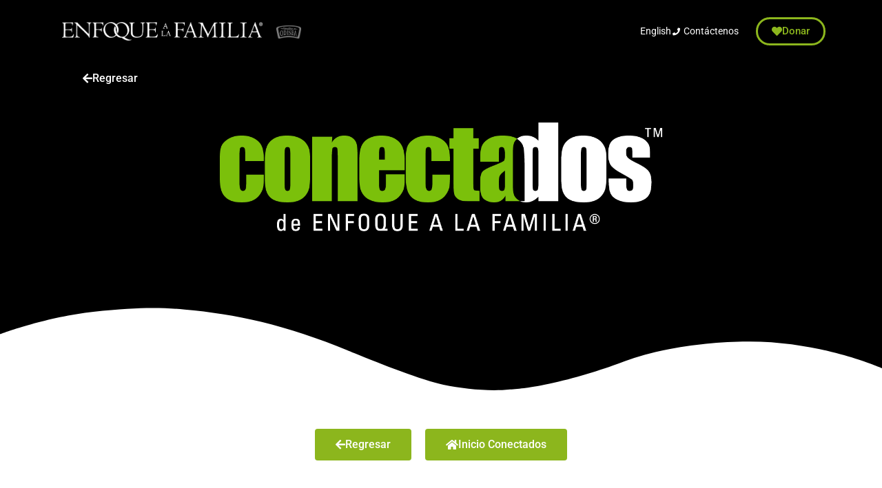

--- FILE ---
content_type: text/html; charset=UTF-8
request_url: https://www.enfoquealafamilia.com/conectados-podcast/amenaza-en-lo-profundo/
body_size: 51079
content:
<!DOCTYPE html>
<html lang="es">
<head>
	<meta charset="UTF-8">
	<meta name="viewport" content="width=device-width, initial-scale=1.0, viewport-fit=cover" />		<script>(function(html){html.className = html.className.replace(/\bno-js\b/,'js')})(document.documentElement);</script>
<meta name='robots' content='index, follow, max-image-preview:large, max-snippet:-1, max-video-preview:-1' />
	<style>img:is([sizes="auto" i], [sizes^="auto," i]) { contain-intrinsic-size: 3000px 1500px }</style>
	
	<!-- This site is optimized with the Yoast SEO Premium plugin v26.3 (Yoast SEO v26.3) - https://yoast.com/wordpress/plugins/seo/ -->
	<title>AMENAZA EN LO PROFUNDO - Enfoque a la Familia</title>
	<link rel="canonical" href="https://www.enfoquealafamilia.com/conectados-podcast/amenaza-en-lo-profundo/" />
	<meta property="og:locale" content="es_ES" />
	<meta property="og:type" content="article" />
	<meta property="og:title" content="AMENAZA EN LO PROFUNDO" />
	<meta property="og:description" content="«Hay un consuelo para el cinismo: hay mucho menos que perder», Escuchamos a Nora, una veinte añera pensando mientras mira al espejo de un gran baño comunitario y se cepilla los dientes. Norah es una figura solitaria, una ingeniera mecánica en un proyecto de investigación de aguas profundas en una estación de perforación. Obviamente ha &hellip; Continue reading &quot;AMENAZA EN LO PROFUNDO&quot;" />
	<meta property="og:url" content="https://www.enfoquealafamilia.com/conectados-podcast/amenaza-en-lo-profundo/" />
	<meta property="og:site_name" content="Enfoque a la Familia" />
	<meta property="article:publisher" content="https://www.facebook.com/enfoquealafamilia/" />
	<meta property="article:published_time" content="2020-01-15T00:17:00+00:00" />
	<meta property="article:modified_time" content="2020-05-15T14:52:42+00:00" />
	<meta property="og:image" content="https://www.enfoquealafamilia.com/wp-content/uploads/2020/04/AMENAZA-EN-LO-PROFUNDO.jpg" />
	<meta property="og:image:width" content="789" />
	<meta property="og:image:height" content="426" />
	<meta property="og:image:type" content="image/jpeg" />
	<meta name="author" content="Esteban Porras" />
	<meta name="twitter:card" content="summary_large_image" />
	<meta name="twitter:label1" content="Written by" />
	<meta name="twitter:data1" content="Esteban Porras" />
	<meta name="twitter:label2" content="Est. reading time" />
	<meta name="twitter:data2" content="7 minutos" />
	<script type="application/ld+json" class="yoast-schema-graph">{"@context":"https://schema.org","@graph":[{"@type":"Article","@id":"https://www.enfoquealafamilia.com/conectados-podcast/amenaza-en-lo-profundo/#article","isPartOf":{"@id":"https://www.enfoquealafamilia.com/conectados-podcast/amenaza-en-lo-profundo/"},"author":{"name":"Esteban Porras","@id":"https://www.enfoquealafamilia.com/#/schema/person/19e650e53e5cc75045d84aae76ab18c6"},"headline":"AMENAZA EN LO PROFUNDO","datePublished":"2020-01-15T00:17:00+00:00","dateModified":"2020-05-15T14:52:42+00:00","mainEntityOfPage":{"@id":"https://www.enfoquealafamilia.com/conectados-podcast/amenaza-en-lo-profundo/"},"wordCount":1408,"commentCount":0,"publisher":{"@id":"https://www.enfoquealafamilia.com/#organization"},"image":{"@id":"https://www.enfoquealafamilia.com/conectados-podcast/amenaza-en-lo-profundo/#primaryimage"},"thumbnailUrl":"https://www.enfoquealafamilia.com/wp-content/uploads/2020/04/AMENAZA-EN-LO-PROFUNDO.jpg","articleSection":["Conectados"],"inLanguage":"es"},{"@type":"WebPage","@id":"https://www.enfoquealafamilia.com/conectados-podcast/amenaza-en-lo-profundo/","url":"https://www.enfoquealafamilia.com/conectados-podcast/amenaza-en-lo-profundo/","name":"AMENAZA EN LO PROFUNDO - Enfoque a la Familia","isPartOf":{"@id":"https://www.enfoquealafamilia.com/#website"},"primaryImageOfPage":{"@id":"https://www.enfoquealafamilia.com/conectados-podcast/amenaza-en-lo-profundo/#primaryimage"},"image":{"@id":"https://www.enfoquealafamilia.com/conectados-podcast/amenaza-en-lo-profundo/#primaryimage"},"thumbnailUrl":"https://www.enfoquealafamilia.com/wp-content/uploads/2020/04/AMENAZA-EN-LO-PROFUNDO.jpg","datePublished":"2020-01-15T00:17:00+00:00","dateModified":"2020-05-15T14:52:42+00:00","breadcrumb":{"@id":"https://www.enfoquealafamilia.com/conectados-podcast/amenaza-en-lo-profundo/#breadcrumb"},"inLanguage":"es","potentialAction":[{"@type":"ReadAction","target":["https://www.enfoquealafamilia.com/conectados-podcast/amenaza-en-lo-profundo/"]}]},{"@type":"ImageObject","inLanguage":"es","@id":"https://www.enfoquealafamilia.com/conectados-podcast/amenaza-en-lo-profundo/#primaryimage","url":"https://www.enfoquealafamilia.com/wp-content/uploads/2020/04/AMENAZA-EN-LO-PROFUNDO.jpg","contentUrl":"https://www.enfoquealafamilia.com/wp-content/uploads/2020/04/AMENAZA-EN-LO-PROFUNDO.jpg","width":789,"height":426,"caption":"Mujer con traje de metal viendo algo"},{"@type":"BreadcrumbList","@id":"https://www.enfoquealafamilia.com/conectados-podcast/amenaza-en-lo-profundo/#breadcrumb","itemListElement":[{"@type":"ListItem","position":1,"name":"Home","item":"https://www.enfoquealafamilia.com/"},{"@type":"ListItem","position":2,"name":"AMENAZA EN LO PROFUNDO"}]},{"@type":"WebSite","@id":"https://www.enfoquealafamilia.com/#website","url":"https://www.enfoquealafamilia.com/","name":"Enfoque a la Familia","description":"","publisher":{"@id":"https://www.enfoquealafamilia.com/#organization"},"potentialAction":[{"@type":"SearchAction","target":{"@type":"EntryPoint","urlTemplate":"https://www.enfoquealafamilia.com/?s={search_term_string}"},"query-input":{"@type":"PropertyValueSpecification","valueRequired":true,"valueName":"search_term_string"}}],"inLanguage":"es"},{"@type":"Organization","@id":"https://www.enfoquealafamilia.com/#organization","name":"Enfoque a la Familia","url":"https://www.enfoquealafamilia.com/","logo":{"@type":"ImageObject","inLanguage":"es","@id":"https://www.enfoquealafamilia.com/#/schema/logo/image/","url":"https://www.enfoquealafamilia.com/wp-content/uploads/2020/03/EALF_Logo-1.png","contentUrl":"https://www.enfoquealafamilia.com/wp-content/uploads/2020/03/EALF_Logo-1.png","width":740,"height":416,"caption":"Enfoque a la Familia"},"image":{"@id":"https://www.enfoquealafamilia.com/#/schema/logo/image/"},"sameAs":["https://www.facebook.com/enfoquealafamilia/","https://www.instagram.com/enfoquealafamilia/","https://www.youtube.com/user/EnfoquealaFamiliaEsp"]},{"@type":"Person","@id":"https://www.enfoquealafamilia.com/#/schema/person/19e650e53e5cc75045d84aae76ab18c6","name":"Esteban Porras","image":{"@type":"ImageObject","inLanguage":"es","@id":"https://www.enfoquealafamilia.com/#/schema/person/image/","url":"https://secure.gravatar.com/avatar/9dfda992603454b1e152292d5ede91470c82d43957ea570c0f78d2f9a67b33d5?s=96&d=mm&r=g","contentUrl":"https://secure.gravatar.com/avatar/9dfda992603454b1e152292d5ede91470c82d43957ea570c0f78d2f9a67b33d5?s=96&d=mm&r=g","caption":"Esteban Porras"},"url":"https://www.enfoquealafamilia.com/author/porrasexfotf-org/"}]}</script>
	<!-- / Yoast SEO Premium plugin. -->


<script type='application/javascript'  id='pys-version-script'>console.log('PixelYourSite Free version 11.1.3');</script>
<link rel='dns-prefetch' href='//www.googletagmanager.com' />
<link rel='dns-prefetch' href='//pagead2.googlesyndication.com' />
<link rel="alternate" type="application/rss+xml" title="Enfoque a la Familia &raquo; Feed" href="https://www.enfoquealafamilia.com/feed/" />
<script>
window._wpemojiSettings = {"baseUrl":"https:\/\/s.w.org\/images\/core\/emoji\/16.0.1\/72x72\/","ext":".png","svgUrl":"https:\/\/s.w.org\/images\/core\/emoji\/16.0.1\/svg\/","svgExt":".svg","source":{"concatemoji":"https:\/\/www.enfoquealafamilia.com\/wp-includes\/js\/wp-emoji-release.min.js?ver=efca9b79b45b9a2a89502797635b627f"}};
/*! This file is auto-generated */
!function(s,n){var o,i,e;function c(e){try{var t={supportTests:e,timestamp:(new Date).valueOf()};sessionStorage.setItem(o,JSON.stringify(t))}catch(e){}}function p(e,t,n){e.clearRect(0,0,e.canvas.width,e.canvas.height),e.fillText(t,0,0);var t=new Uint32Array(e.getImageData(0,0,e.canvas.width,e.canvas.height).data),a=(e.clearRect(0,0,e.canvas.width,e.canvas.height),e.fillText(n,0,0),new Uint32Array(e.getImageData(0,0,e.canvas.width,e.canvas.height).data));return t.every(function(e,t){return e===a[t]})}function u(e,t){e.clearRect(0,0,e.canvas.width,e.canvas.height),e.fillText(t,0,0);for(var n=e.getImageData(16,16,1,1),a=0;a<n.data.length;a++)if(0!==n.data[a])return!1;return!0}function f(e,t,n,a){switch(t){case"flag":return n(e,"\ud83c\udff3\ufe0f\u200d\u26a7\ufe0f","\ud83c\udff3\ufe0f\u200b\u26a7\ufe0f")?!1:!n(e,"\ud83c\udde8\ud83c\uddf6","\ud83c\udde8\u200b\ud83c\uddf6")&&!n(e,"\ud83c\udff4\udb40\udc67\udb40\udc62\udb40\udc65\udb40\udc6e\udb40\udc67\udb40\udc7f","\ud83c\udff4\u200b\udb40\udc67\u200b\udb40\udc62\u200b\udb40\udc65\u200b\udb40\udc6e\u200b\udb40\udc67\u200b\udb40\udc7f");case"emoji":return!a(e,"\ud83e\udedf")}return!1}function g(e,t,n,a){var r="undefined"!=typeof WorkerGlobalScope&&self instanceof WorkerGlobalScope?new OffscreenCanvas(300,150):s.createElement("canvas"),o=r.getContext("2d",{willReadFrequently:!0}),i=(o.textBaseline="top",o.font="600 32px Arial",{});return e.forEach(function(e){i[e]=t(o,e,n,a)}),i}function t(e){var t=s.createElement("script");t.src=e,t.defer=!0,s.head.appendChild(t)}"undefined"!=typeof Promise&&(o="wpEmojiSettingsSupports",i=["flag","emoji"],n.supports={everything:!0,everythingExceptFlag:!0},e=new Promise(function(e){s.addEventListener("DOMContentLoaded",e,{once:!0})}),new Promise(function(t){var n=function(){try{var e=JSON.parse(sessionStorage.getItem(o));if("object"==typeof e&&"number"==typeof e.timestamp&&(new Date).valueOf()<e.timestamp+604800&&"object"==typeof e.supportTests)return e.supportTests}catch(e){}return null}();if(!n){if("undefined"!=typeof Worker&&"undefined"!=typeof OffscreenCanvas&&"undefined"!=typeof URL&&URL.createObjectURL&&"undefined"!=typeof Blob)try{var e="postMessage("+g.toString()+"("+[JSON.stringify(i),f.toString(),p.toString(),u.toString()].join(",")+"));",a=new Blob([e],{type:"text/javascript"}),r=new Worker(URL.createObjectURL(a),{name:"wpTestEmojiSupports"});return void(r.onmessage=function(e){c(n=e.data),r.terminate(),t(n)})}catch(e){}c(n=g(i,f,p,u))}t(n)}).then(function(e){for(var t in e)n.supports[t]=e[t],n.supports.everything=n.supports.everything&&n.supports[t],"flag"!==t&&(n.supports.everythingExceptFlag=n.supports.everythingExceptFlag&&n.supports[t]);n.supports.everythingExceptFlag=n.supports.everythingExceptFlag&&!n.supports.flag,n.DOMReady=!1,n.readyCallback=function(){n.DOMReady=!0}}).then(function(){return e}).then(function(){var e;n.supports.everything||(n.readyCallback(),(e=n.source||{}).concatemoji?t(e.concatemoji):e.wpemoji&&e.twemoji&&(t(e.twemoji),t(e.wpemoji)))}))}((window,document),window._wpemojiSettings);
</script>
<link rel='stylesheet' id='dce-dynamic-visibility-style-css' href='https://www.enfoquealafamilia.com/wp-content/plugins/dynamic-visibility-for-elementor/assets/css/dynamic-visibility.css?ver=6.0.0' media='all' />
<style id='wp-emoji-styles-inline-css'>

	img.wp-smiley, img.emoji {
		display: inline !important;
		border: none !important;
		box-shadow: none !important;
		height: 1em !important;
		width: 1em !important;
		margin: 0 0.07em !important;
		vertical-align: -0.1em !important;
		background: none !important;
		padding: 0 !important;
	}
</style>
<link rel='stylesheet' id='wp-block-library-css' href='https://www.enfoquealafamilia.com/wp-includes/css/dist/block-library/style.min.css?ver=efca9b79b45b9a2a89502797635b627f' media='all' />
<style id='wp-block-library-theme-inline-css'>
.wp-block-audio :where(figcaption){color:#555;font-size:13px;text-align:center}.is-dark-theme .wp-block-audio :where(figcaption){color:#ffffffa6}.wp-block-audio{margin:0 0 1em}.wp-block-code{border:1px solid #ccc;border-radius:4px;font-family:Menlo,Consolas,monaco,monospace;padding:.8em 1em}.wp-block-embed :where(figcaption){color:#555;font-size:13px;text-align:center}.is-dark-theme .wp-block-embed :where(figcaption){color:#ffffffa6}.wp-block-embed{margin:0 0 1em}.blocks-gallery-caption{color:#555;font-size:13px;text-align:center}.is-dark-theme .blocks-gallery-caption{color:#ffffffa6}:root :where(.wp-block-image figcaption){color:#555;font-size:13px;text-align:center}.is-dark-theme :root :where(.wp-block-image figcaption){color:#ffffffa6}.wp-block-image{margin:0 0 1em}.wp-block-pullquote{border-bottom:4px solid;border-top:4px solid;color:currentColor;margin-bottom:1.75em}.wp-block-pullquote cite,.wp-block-pullquote footer,.wp-block-pullquote__citation{color:currentColor;font-size:.8125em;font-style:normal;text-transform:uppercase}.wp-block-quote{border-left:.25em solid;margin:0 0 1.75em;padding-left:1em}.wp-block-quote cite,.wp-block-quote footer{color:currentColor;font-size:.8125em;font-style:normal;position:relative}.wp-block-quote:where(.has-text-align-right){border-left:none;border-right:.25em solid;padding-left:0;padding-right:1em}.wp-block-quote:where(.has-text-align-center){border:none;padding-left:0}.wp-block-quote.is-large,.wp-block-quote.is-style-large,.wp-block-quote:where(.is-style-plain){border:none}.wp-block-search .wp-block-search__label{font-weight:700}.wp-block-search__button{border:1px solid #ccc;padding:.375em .625em}:where(.wp-block-group.has-background){padding:1.25em 2.375em}.wp-block-separator.has-css-opacity{opacity:.4}.wp-block-separator{border:none;border-bottom:2px solid;margin-left:auto;margin-right:auto}.wp-block-separator.has-alpha-channel-opacity{opacity:1}.wp-block-separator:not(.is-style-wide):not(.is-style-dots){width:100px}.wp-block-separator.has-background:not(.is-style-dots){border-bottom:none;height:1px}.wp-block-separator.has-background:not(.is-style-wide):not(.is-style-dots){height:2px}.wp-block-table{margin:0 0 1em}.wp-block-table td,.wp-block-table th{word-break:normal}.wp-block-table :where(figcaption){color:#555;font-size:13px;text-align:center}.is-dark-theme .wp-block-table :where(figcaption){color:#ffffffa6}.wp-block-video :where(figcaption){color:#555;font-size:13px;text-align:center}.is-dark-theme .wp-block-video :where(figcaption){color:#ffffffa6}.wp-block-video{margin:0 0 1em}:root :where(.wp-block-template-part.has-background){margin-bottom:0;margin-top:0;padding:1.25em 2.375em}
</style>
<style id='classic-theme-styles-inline-css'>
/*! This file is auto-generated */
.wp-block-button__link{color:#fff;background-color:#32373c;border-radius:9999px;box-shadow:none;text-decoration:none;padding:calc(.667em + 2px) calc(1.333em + 2px);font-size:1.125em}.wp-block-file__button{background:#32373c;color:#fff;text-decoration:none}
</style>
<style id='filebird-block-filebird-gallery-style-inline-css'>
ul.filebird-block-filebird-gallery{margin:auto!important;padding:0!important;width:100%}ul.filebird-block-filebird-gallery.layout-grid{display:grid;grid-gap:20px;align-items:stretch;grid-template-columns:repeat(var(--columns),1fr);justify-items:stretch}ul.filebird-block-filebird-gallery.layout-grid li img{border:1px solid #ccc;box-shadow:2px 2px 6px 0 rgba(0,0,0,.3);height:100%;max-width:100%;-o-object-fit:cover;object-fit:cover;width:100%}ul.filebird-block-filebird-gallery.layout-masonry{-moz-column-count:var(--columns);-moz-column-gap:var(--space);column-gap:var(--space);-moz-column-width:var(--min-width);columns:var(--min-width) var(--columns);display:block;overflow:auto}ul.filebird-block-filebird-gallery.layout-masonry li{margin-bottom:var(--space)}ul.filebird-block-filebird-gallery li{list-style:none}ul.filebird-block-filebird-gallery li figure{height:100%;margin:0;padding:0;position:relative;width:100%}ul.filebird-block-filebird-gallery li figure figcaption{background:linear-gradient(0deg,rgba(0,0,0,.7),rgba(0,0,0,.3) 70%,transparent);bottom:0;box-sizing:border-box;color:#fff;font-size:.8em;margin:0;max-height:100%;overflow:auto;padding:3em .77em .7em;position:absolute;text-align:center;width:100%;z-index:2}ul.filebird-block-filebird-gallery li figure figcaption a{color:inherit}.fb-block-hover-animation-zoomIn figure{overflow:hidden}.fb-block-hover-animation-zoomIn figure img{transform:scale(1);transition:.3s ease-in-out}.fb-block-hover-animation-zoomIn figure:hover img{transform:scale(1.3)}.fb-block-hover-animation-shine figure{overflow:hidden;position:relative}.fb-block-hover-animation-shine figure:before{background:linear-gradient(90deg,hsla(0,0%,100%,0) 0,hsla(0,0%,100%,.3));content:"";display:block;height:100%;left:-75%;position:absolute;top:0;transform:skewX(-25deg);width:50%;z-index:2}.fb-block-hover-animation-shine figure:hover:before{animation:shine .75s}@keyframes shine{to{left:125%}}.fb-block-hover-animation-opacity figure{overflow:hidden}.fb-block-hover-animation-opacity figure img{opacity:1;transition:.3s ease-in-out}.fb-block-hover-animation-opacity figure:hover img{opacity:.5}.fb-block-hover-animation-grayscale figure img{filter:grayscale(100%);transition:.3s ease-in-out}.fb-block-hover-animation-grayscale figure:hover img{filter:grayscale(0)}

</style>
<link rel='stylesheet' id='mediaelement-css' href='https://www.enfoquealafamilia.com/wp-includes/js/mediaelement/mediaelementplayer-legacy.min.css?ver=4.2.17' media='all' />
<link rel='stylesheet' id='wp-mediaelement-css' href='https://www.enfoquealafamilia.com/wp-includes/js/mediaelement/wp-mediaelement.min.css?ver=efca9b79b45b9a2a89502797635b627f' media='all' />
<link rel='stylesheet' id='view_editor_gutenberg_frontend_assets-css' href='https://www.enfoquealafamilia.com/wp-content/plugins/wp-views/public/css/views-frontend.css?ver=3.6.21' media='all' />
<style id='view_editor_gutenberg_frontend_assets-inline-css'>
.wpv-sort-list-dropdown.wpv-sort-list-dropdown-style-default > span.wpv-sort-list,.wpv-sort-list-dropdown.wpv-sort-list-dropdown-style-default .wpv-sort-list-item {border-color: #cdcdcd;}.wpv-sort-list-dropdown.wpv-sort-list-dropdown-style-default .wpv-sort-list-item a {color: #444;background-color: #fff;}.wpv-sort-list-dropdown.wpv-sort-list-dropdown-style-default a:hover,.wpv-sort-list-dropdown.wpv-sort-list-dropdown-style-default a:focus {color: #000;background-color: #eee;}.wpv-sort-list-dropdown.wpv-sort-list-dropdown-style-default .wpv-sort-list-item.wpv-sort-list-current a {color: #000;background-color: #eee;}
.wpv-sort-list-dropdown.wpv-sort-list-dropdown-style-default > span.wpv-sort-list,.wpv-sort-list-dropdown.wpv-sort-list-dropdown-style-default .wpv-sort-list-item {border-color: #cdcdcd;}.wpv-sort-list-dropdown.wpv-sort-list-dropdown-style-default .wpv-sort-list-item a {color: #444;background-color: #fff;}.wpv-sort-list-dropdown.wpv-sort-list-dropdown-style-default a:hover,.wpv-sort-list-dropdown.wpv-sort-list-dropdown-style-default a:focus {color: #000;background-color: #eee;}.wpv-sort-list-dropdown.wpv-sort-list-dropdown-style-default .wpv-sort-list-item.wpv-sort-list-current a {color: #000;background-color: #eee;}.wpv-sort-list-dropdown.wpv-sort-list-dropdown-style-grey > span.wpv-sort-list,.wpv-sort-list-dropdown.wpv-sort-list-dropdown-style-grey .wpv-sort-list-item {border-color: #cdcdcd;}.wpv-sort-list-dropdown.wpv-sort-list-dropdown-style-grey .wpv-sort-list-item a {color: #444;background-color: #eeeeee;}.wpv-sort-list-dropdown.wpv-sort-list-dropdown-style-grey a:hover,.wpv-sort-list-dropdown.wpv-sort-list-dropdown-style-grey a:focus {color: #000;background-color: #e5e5e5;}.wpv-sort-list-dropdown.wpv-sort-list-dropdown-style-grey .wpv-sort-list-item.wpv-sort-list-current a {color: #000;background-color: #e5e5e5;}
.wpv-sort-list-dropdown.wpv-sort-list-dropdown-style-default > span.wpv-sort-list,.wpv-sort-list-dropdown.wpv-sort-list-dropdown-style-default .wpv-sort-list-item {border-color: #cdcdcd;}.wpv-sort-list-dropdown.wpv-sort-list-dropdown-style-default .wpv-sort-list-item a {color: #444;background-color: #fff;}.wpv-sort-list-dropdown.wpv-sort-list-dropdown-style-default a:hover,.wpv-sort-list-dropdown.wpv-sort-list-dropdown-style-default a:focus {color: #000;background-color: #eee;}.wpv-sort-list-dropdown.wpv-sort-list-dropdown-style-default .wpv-sort-list-item.wpv-sort-list-current a {color: #000;background-color: #eee;}.wpv-sort-list-dropdown.wpv-sort-list-dropdown-style-grey > span.wpv-sort-list,.wpv-sort-list-dropdown.wpv-sort-list-dropdown-style-grey .wpv-sort-list-item {border-color: #cdcdcd;}.wpv-sort-list-dropdown.wpv-sort-list-dropdown-style-grey .wpv-sort-list-item a {color: #444;background-color: #eeeeee;}.wpv-sort-list-dropdown.wpv-sort-list-dropdown-style-grey a:hover,.wpv-sort-list-dropdown.wpv-sort-list-dropdown-style-grey a:focus {color: #000;background-color: #e5e5e5;}.wpv-sort-list-dropdown.wpv-sort-list-dropdown-style-grey .wpv-sort-list-item.wpv-sort-list-current a {color: #000;background-color: #e5e5e5;}.wpv-sort-list-dropdown.wpv-sort-list-dropdown-style-blue > span.wpv-sort-list,.wpv-sort-list-dropdown.wpv-sort-list-dropdown-style-blue .wpv-sort-list-item {border-color: #0099cc;}.wpv-sort-list-dropdown.wpv-sort-list-dropdown-style-blue .wpv-sort-list-item a {color: #444;background-color: #cbddeb;}.wpv-sort-list-dropdown.wpv-sort-list-dropdown-style-blue a:hover,.wpv-sort-list-dropdown.wpv-sort-list-dropdown-style-blue a:focus {color: #000;background-color: #95bedd;}.wpv-sort-list-dropdown.wpv-sort-list-dropdown-style-blue .wpv-sort-list-item.wpv-sort-list-current a {color: #000;background-color: #95bedd;}
</style>
<style id='global-styles-inline-css'>
:root{--wp--preset--aspect-ratio--square: 1;--wp--preset--aspect-ratio--4-3: 4/3;--wp--preset--aspect-ratio--3-4: 3/4;--wp--preset--aspect-ratio--3-2: 3/2;--wp--preset--aspect-ratio--2-3: 2/3;--wp--preset--aspect-ratio--16-9: 16/9;--wp--preset--aspect-ratio--9-16: 9/16;--wp--preset--color--black: #000000;--wp--preset--color--cyan-bluish-gray: #abb8c3;--wp--preset--color--white: #ffffff;--wp--preset--color--pale-pink: #f78da7;--wp--preset--color--vivid-red: #cf2e2e;--wp--preset--color--luminous-vivid-orange: #ff6900;--wp--preset--color--luminous-vivid-amber: #fcb900;--wp--preset--color--light-green-cyan: #7bdcb5;--wp--preset--color--vivid-green-cyan: #00d084;--wp--preset--color--pale-cyan-blue: #8ed1fc;--wp--preset--color--vivid-cyan-blue: #0693e3;--wp--preset--color--vivid-purple: #9b51e0;--wp--preset--gradient--vivid-cyan-blue-to-vivid-purple: linear-gradient(135deg,rgba(6,147,227,1) 0%,rgb(155,81,224) 100%);--wp--preset--gradient--light-green-cyan-to-vivid-green-cyan: linear-gradient(135deg,rgb(122,220,180) 0%,rgb(0,208,130) 100%);--wp--preset--gradient--luminous-vivid-amber-to-luminous-vivid-orange: linear-gradient(135deg,rgba(252,185,0,1) 0%,rgba(255,105,0,1) 100%);--wp--preset--gradient--luminous-vivid-orange-to-vivid-red: linear-gradient(135deg,rgba(255,105,0,1) 0%,rgb(207,46,46) 100%);--wp--preset--gradient--very-light-gray-to-cyan-bluish-gray: linear-gradient(135deg,rgb(238,238,238) 0%,rgb(169,184,195) 100%);--wp--preset--gradient--cool-to-warm-spectrum: linear-gradient(135deg,rgb(74,234,220) 0%,rgb(151,120,209) 20%,rgb(207,42,186) 40%,rgb(238,44,130) 60%,rgb(251,105,98) 80%,rgb(254,248,76) 100%);--wp--preset--gradient--blush-light-purple: linear-gradient(135deg,rgb(255,206,236) 0%,rgb(152,150,240) 100%);--wp--preset--gradient--blush-bordeaux: linear-gradient(135deg,rgb(254,205,165) 0%,rgb(254,45,45) 50%,rgb(107,0,62) 100%);--wp--preset--gradient--luminous-dusk: linear-gradient(135deg,rgb(255,203,112) 0%,rgb(199,81,192) 50%,rgb(65,88,208) 100%);--wp--preset--gradient--pale-ocean: linear-gradient(135deg,rgb(255,245,203) 0%,rgb(182,227,212) 50%,rgb(51,167,181) 100%);--wp--preset--gradient--electric-grass: linear-gradient(135deg,rgb(202,248,128) 0%,rgb(113,206,126) 100%);--wp--preset--gradient--midnight: linear-gradient(135deg,rgb(2,3,129) 0%,rgb(40,116,252) 100%);--wp--preset--font-size--small: 13px;--wp--preset--font-size--medium: 20px;--wp--preset--font-size--large: 36px;--wp--preset--font-size--x-large: 42px;--wp--preset--spacing--20: 0.44rem;--wp--preset--spacing--30: 0.67rem;--wp--preset--spacing--40: 1rem;--wp--preset--spacing--50: 1.5rem;--wp--preset--spacing--60: 2.25rem;--wp--preset--spacing--70: 3.38rem;--wp--preset--spacing--80: 5.06rem;--wp--preset--shadow--natural: 6px 6px 9px rgba(0, 0, 0, 0.2);--wp--preset--shadow--deep: 12px 12px 50px rgba(0, 0, 0, 0.4);--wp--preset--shadow--sharp: 6px 6px 0px rgba(0, 0, 0, 0.2);--wp--preset--shadow--outlined: 6px 6px 0px -3px rgba(255, 255, 255, 1), 6px 6px rgba(0, 0, 0, 1);--wp--preset--shadow--crisp: 6px 6px 0px rgba(0, 0, 0, 1);}:where(.is-layout-flex){gap: 0.5em;}:where(.is-layout-grid){gap: 0.5em;}body .is-layout-flex{display: flex;}.is-layout-flex{flex-wrap: wrap;align-items: center;}.is-layout-flex > :is(*, div){margin: 0;}body .is-layout-grid{display: grid;}.is-layout-grid > :is(*, div){margin: 0;}:where(.wp-block-columns.is-layout-flex){gap: 2em;}:where(.wp-block-columns.is-layout-grid){gap: 2em;}:where(.wp-block-post-template.is-layout-flex){gap: 1.25em;}:where(.wp-block-post-template.is-layout-grid){gap: 1.25em;}.has-black-color{color: var(--wp--preset--color--black) !important;}.has-cyan-bluish-gray-color{color: var(--wp--preset--color--cyan-bluish-gray) !important;}.has-white-color{color: var(--wp--preset--color--white) !important;}.has-pale-pink-color{color: var(--wp--preset--color--pale-pink) !important;}.has-vivid-red-color{color: var(--wp--preset--color--vivid-red) !important;}.has-luminous-vivid-orange-color{color: var(--wp--preset--color--luminous-vivid-orange) !important;}.has-luminous-vivid-amber-color{color: var(--wp--preset--color--luminous-vivid-amber) !important;}.has-light-green-cyan-color{color: var(--wp--preset--color--light-green-cyan) !important;}.has-vivid-green-cyan-color{color: var(--wp--preset--color--vivid-green-cyan) !important;}.has-pale-cyan-blue-color{color: var(--wp--preset--color--pale-cyan-blue) !important;}.has-vivid-cyan-blue-color{color: var(--wp--preset--color--vivid-cyan-blue) !important;}.has-vivid-purple-color{color: var(--wp--preset--color--vivid-purple) !important;}.has-black-background-color{background-color: var(--wp--preset--color--black) !important;}.has-cyan-bluish-gray-background-color{background-color: var(--wp--preset--color--cyan-bluish-gray) !important;}.has-white-background-color{background-color: var(--wp--preset--color--white) !important;}.has-pale-pink-background-color{background-color: var(--wp--preset--color--pale-pink) !important;}.has-vivid-red-background-color{background-color: var(--wp--preset--color--vivid-red) !important;}.has-luminous-vivid-orange-background-color{background-color: var(--wp--preset--color--luminous-vivid-orange) !important;}.has-luminous-vivid-amber-background-color{background-color: var(--wp--preset--color--luminous-vivid-amber) !important;}.has-light-green-cyan-background-color{background-color: var(--wp--preset--color--light-green-cyan) !important;}.has-vivid-green-cyan-background-color{background-color: var(--wp--preset--color--vivid-green-cyan) !important;}.has-pale-cyan-blue-background-color{background-color: var(--wp--preset--color--pale-cyan-blue) !important;}.has-vivid-cyan-blue-background-color{background-color: var(--wp--preset--color--vivid-cyan-blue) !important;}.has-vivid-purple-background-color{background-color: var(--wp--preset--color--vivid-purple) !important;}.has-black-border-color{border-color: var(--wp--preset--color--black) !important;}.has-cyan-bluish-gray-border-color{border-color: var(--wp--preset--color--cyan-bluish-gray) !important;}.has-white-border-color{border-color: var(--wp--preset--color--white) !important;}.has-pale-pink-border-color{border-color: var(--wp--preset--color--pale-pink) !important;}.has-vivid-red-border-color{border-color: var(--wp--preset--color--vivid-red) !important;}.has-luminous-vivid-orange-border-color{border-color: var(--wp--preset--color--luminous-vivid-orange) !important;}.has-luminous-vivid-amber-border-color{border-color: var(--wp--preset--color--luminous-vivid-amber) !important;}.has-light-green-cyan-border-color{border-color: var(--wp--preset--color--light-green-cyan) !important;}.has-vivid-green-cyan-border-color{border-color: var(--wp--preset--color--vivid-green-cyan) !important;}.has-pale-cyan-blue-border-color{border-color: var(--wp--preset--color--pale-cyan-blue) !important;}.has-vivid-cyan-blue-border-color{border-color: var(--wp--preset--color--vivid-cyan-blue) !important;}.has-vivid-purple-border-color{border-color: var(--wp--preset--color--vivid-purple) !important;}.has-vivid-cyan-blue-to-vivid-purple-gradient-background{background: var(--wp--preset--gradient--vivid-cyan-blue-to-vivid-purple) !important;}.has-light-green-cyan-to-vivid-green-cyan-gradient-background{background: var(--wp--preset--gradient--light-green-cyan-to-vivid-green-cyan) !important;}.has-luminous-vivid-amber-to-luminous-vivid-orange-gradient-background{background: var(--wp--preset--gradient--luminous-vivid-amber-to-luminous-vivid-orange) !important;}.has-luminous-vivid-orange-to-vivid-red-gradient-background{background: var(--wp--preset--gradient--luminous-vivid-orange-to-vivid-red) !important;}.has-very-light-gray-to-cyan-bluish-gray-gradient-background{background: var(--wp--preset--gradient--very-light-gray-to-cyan-bluish-gray) !important;}.has-cool-to-warm-spectrum-gradient-background{background: var(--wp--preset--gradient--cool-to-warm-spectrum) !important;}.has-blush-light-purple-gradient-background{background: var(--wp--preset--gradient--blush-light-purple) !important;}.has-blush-bordeaux-gradient-background{background: var(--wp--preset--gradient--blush-bordeaux) !important;}.has-luminous-dusk-gradient-background{background: var(--wp--preset--gradient--luminous-dusk) !important;}.has-pale-ocean-gradient-background{background: var(--wp--preset--gradient--pale-ocean) !important;}.has-electric-grass-gradient-background{background: var(--wp--preset--gradient--electric-grass) !important;}.has-midnight-gradient-background{background: var(--wp--preset--gradient--midnight) !important;}.has-small-font-size{font-size: var(--wp--preset--font-size--small) !important;}.has-medium-font-size{font-size: var(--wp--preset--font-size--medium) !important;}.has-large-font-size{font-size: var(--wp--preset--font-size--large) !important;}.has-x-large-font-size{font-size: var(--wp--preset--font-size--x-large) !important;}
:where(.wp-block-post-template.is-layout-flex){gap: 1.25em;}:where(.wp-block-post-template.is-layout-grid){gap: 1.25em;}
:where(.wp-block-columns.is-layout-flex){gap: 2em;}:where(.wp-block-columns.is-layout-grid){gap: 2em;}
:root :where(.wp-block-pullquote){font-size: 1.5em;line-height: 1.6;}
</style>
<link rel='stylesheet' id='chld_thm_cfg_parent-css' href='https://www.enfoquealafamilia.com/wp-content/themes/twentyseventeen/style.css?ver=efca9b79b45b9a2a89502797635b627f' media='all' />
<link rel='stylesheet' id='twentyseventeen-fonts-css' href='https://www.enfoquealafamilia.com/wp-content/themes/twentyseventeen/assets/fonts/font-libre-franklin.css?ver=20230328' media='all' />
<link rel='stylesheet' id='twentyseventeen-style-css' href='https://www.enfoquealafamilia.com/wp-content/themes/twentyseventeen-child/style.css?ver=20250415' media='all' />
<link rel='stylesheet' id='twentyseventeen-block-style-css' href='https://www.enfoquealafamilia.com/wp-content/themes/twentyseventeen/assets/css/blocks.css?ver=20240729' media='all' />
<link rel='stylesheet' id='elementor-frontend-css' href='https://www.enfoquealafamilia.com/wp-content/plugins/elementor/assets/css/frontend.min.css?ver=3.32.5' media='all' />
<link rel='stylesheet' id='widget-image-css' href='https://www.enfoquealafamilia.com/wp-content/plugins/elementor/assets/css/widget-image.min.css?ver=3.32.5' media='all' />
<link rel='stylesheet' id='widget-heading-css' href='https://www.enfoquealafamilia.com/wp-content/plugins/elementor/assets/css/widget-heading.min.css?ver=3.32.5' media='all' />
<link rel='stylesheet' id='widget-icon-list-css' href='https://www.enfoquealafamilia.com/wp-content/plugins/elementor/assets/css/widget-icon-list.min.css?ver=3.32.5' media='all' />
<link rel='stylesheet' id='widget-spacer-css' href='https://www.enfoquealafamilia.com/wp-content/plugins/elementor/assets/css/widget-spacer.min.css?ver=3.32.5' media='all' />
<link rel='stylesheet' id='e-shapes-css' href='https://www.enfoquealafamilia.com/wp-content/plugins/elementor/assets/css/conditionals/shapes.min.css?ver=3.32.5' media='all' />
<link rel='stylesheet' id='widget-social-icons-css' href='https://www.enfoquealafamilia.com/wp-content/plugins/elementor/assets/css/widget-social-icons.min.css?ver=3.32.5' media='all' />
<link rel='stylesheet' id='e-apple-webkit-css' href='https://www.enfoquealafamilia.com/wp-content/plugins/elementor/assets/css/conditionals/apple-webkit.min.css?ver=3.32.5' media='all' />
<link rel='stylesheet' id='widget-post-info-css' href='https://www.enfoquealafamilia.com/wp-content/plugins/elementor-pro/assets/css/widget-post-info.min.css?ver=3.32.3' media='all' />
<link rel='stylesheet' id='elementor-icons-shared-0-css' href='https://www.enfoquealafamilia.com/wp-content/plugins/elementor/assets/lib/font-awesome/css/fontawesome.min.css?ver=5.15.3' media='all' />
<link rel='stylesheet' id='elementor-icons-fa-regular-css' href='https://www.enfoquealafamilia.com/wp-content/plugins/elementor/assets/lib/font-awesome/css/regular.min.css?ver=5.15.3' media='all' />
<link rel='stylesheet' id='elementor-icons-fa-solid-css' href='https://www.enfoquealafamilia.com/wp-content/plugins/elementor/assets/lib/font-awesome/css/solid.min.css?ver=5.15.3' media='all' />
<link rel='stylesheet' id='widget-divider-css' href='https://www.enfoquealafamilia.com/wp-content/plugins/elementor/assets/css/widget-divider.min.css?ver=3.32.5' media='all' />
<link rel='stylesheet' id='widget-posts-css' href='https://www.enfoquealafamilia.com/wp-content/plugins/elementor-pro/assets/css/widget-posts.min.css?ver=3.32.3' media='all' />
<link rel='stylesheet' id='elementor-icons-css' href='https://www.enfoquealafamilia.com/wp-content/plugins/elementor/assets/lib/eicons/css/elementor-icons.min.css?ver=5.44.0' media='all' />
<link rel='stylesheet' id='elementor-post-106-css' href='https://www.enfoquealafamilia.com/wp-content/uploads/elementor/css/post-106.css?ver=1764773847' media='all' />
<link rel='stylesheet' id='filebird-elementor-frontend-css' href='https://www.enfoquealafamilia.com/wp-content/plugins/filebird-pro/includes/PageBuilders/Elementor/assets/css/frontend.css?ver=6.5.1' media='all' />
<link rel='stylesheet' id='elementor-post-707-css' href='https://www.enfoquealafamilia.com/wp-content/uploads/elementor/css/post-707.css?ver=1764775189' media='all' />
<link rel='stylesheet' id='elementor-post-709-css' href='https://www.enfoquealafamilia.com/wp-content/uploads/elementor/css/post-709.css?ver=1764775189' media='all' />
<link rel='stylesheet' id='elementor-post-1392-css' href='https://www.enfoquealafamilia.com/wp-content/uploads/elementor/css/post-1392.css?ver=1764775189' media='all' />
<link rel='stylesheet' id='elementor-gf-local-roboto-css' href='https://www.enfoquealafamilia.com/wp-content/uploads/elementor/google-fonts/css/roboto.css?ver=1742328515' media='all' />
<link rel='stylesheet' id='elementor-gf-local-robotoslab-css' href='https://www.enfoquealafamilia.com/wp-content/uploads/elementor/google-fonts/css/robotoslab.css?ver=1742328519' media='all' />
<link rel='stylesheet' id='elementor-icons-fa-brands-css' href='https://www.enfoquealafamilia.com/wp-content/plugins/elementor/assets/lib/font-awesome/css/brands.min.css?ver=5.15.3' media='all' />
<script src="https://www.enfoquealafamilia.com/wp-content/plugins/wp-views/vendor/toolset/common-es/public/toolset-common-es-frontend.js?ver=175000" id="toolset-common-es-frontend-js"></script>
<script src="https://www.enfoquealafamilia.com/wp-includes/js/jquery/jquery.min.js?ver=3.7.1" id="jquery-core-js"></script>
<script src="https://www.enfoquealafamilia.com/wp-includes/js/jquery/jquery-migrate.min.js?ver=3.4.1" id="jquery-migrate-js"></script>
<script id="twentyseventeen-global-js-extra">
var twentyseventeenScreenReaderText = {"quote":"<svg class=\"icon icon-quote-right\" aria-hidden=\"true\" role=\"img\"> <use href=\"#icon-quote-right\" xlink:href=\"#icon-quote-right\"><\/use> <\/svg>","expand":"Expand child menu","collapse":"Collapse child menu","icon":"<svg class=\"icon icon-angle-down\" aria-hidden=\"true\" role=\"img\"> <use href=\"#icon-angle-down\" xlink:href=\"#icon-angle-down\"><\/use> <span class=\"svg-fallback icon-angle-down\"><\/span><\/svg>"};
</script>
<script src="https://www.enfoquealafamilia.com/wp-content/themes/twentyseventeen/assets/js/global.js?ver=20211130" id="twentyseventeen-global-js" defer data-wp-strategy="defer"></script>
<script src="https://www.enfoquealafamilia.com/wp-content/themes/twentyseventeen/assets/js/navigation.js?ver=20210122" id="twentyseventeen-navigation-js" defer data-wp-strategy="defer"></script>
<script src="https://www.enfoquealafamilia.com/wp-content/plugins/pixelyoursite/dist/scripts/jquery.bind-first-0.2.3.min.js?ver=efca9b79b45b9a2a89502797635b627f" id="jquery-bind-first-js"></script>
<script src="https://www.enfoquealafamilia.com/wp-content/plugins/pixelyoursite/dist/scripts/js.cookie-2.1.3.min.js?ver=2.1.3" id="js-cookie-pys-js"></script>
<script src="https://www.enfoquealafamilia.com/wp-content/plugins/pixelyoursite/dist/scripts/tld.min.js?ver=2.3.1" id="js-tld-js"></script>
<script id="pys-js-extra">
var pysOptions = {"staticEvents":[],"dynamicEvents":[],"triggerEvents":[],"triggerEventTypes":[],"debug":"","siteUrl":"https:\/\/www.enfoquealafamilia.com","ajaxUrl":"https:\/\/www.enfoquealafamilia.com\/wp-admin\/admin-ajax.php","ajax_event":"f5044979f9","enable_remove_download_url_param":"1","cookie_duration":"7","last_visit_duration":"60","enable_success_send_form":"","ajaxForServerEvent":"1","ajaxForServerStaticEvent":"1","useSendBeacon":"1","send_external_id":"1","external_id_expire":"180","track_cookie_for_subdomains":"1","google_consent_mode":"1","gdpr":{"ajax_enabled":false,"all_disabled_by_api":false,"facebook_disabled_by_api":false,"analytics_disabled_by_api":false,"google_ads_disabled_by_api":false,"pinterest_disabled_by_api":false,"bing_disabled_by_api":false,"externalID_disabled_by_api":false,"facebook_prior_consent_enabled":true,"analytics_prior_consent_enabled":true,"google_ads_prior_consent_enabled":null,"pinterest_prior_consent_enabled":true,"bing_prior_consent_enabled":true,"cookiebot_integration_enabled":false,"cookiebot_facebook_consent_category":"marketing","cookiebot_analytics_consent_category":"statistics","cookiebot_tiktok_consent_category":"marketing","cookiebot_google_ads_consent_category":"marketing","cookiebot_pinterest_consent_category":"marketing","cookiebot_bing_consent_category":"marketing","consent_magic_integration_enabled":false,"real_cookie_banner_integration_enabled":false,"cookie_notice_integration_enabled":false,"cookie_law_info_integration_enabled":false,"analytics_storage":{"enabled":true,"value":"granted","filter":false},"ad_storage":{"enabled":true,"value":"granted","filter":false},"ad_user_data":{"enabled":true,"value":"granted","filter":false},"ad_personalization":{"enabled":true,"value":"granted","filter":false}},"cookie":{"disabled_all_cookie":false,"disabled_start_session_cookie":false,"disabled_advanced_form_data_cookie":false,"disabled_landing_page_cookie":false,"disabled_first_visit_cookie":false,"disabled_trafficsource_cookie":false,"disabled_utmTerms_cookie":false,"disabled_utmId_cookie":false},"tracking_analytics":{"TrafficSource":"direct","TrafficLanding":"undefined","TrafficUtms":[],"TrafficUtmsId":[]},"GATags":{"ga_datalayer_type":"default","ga_datalayer_name":"dataLayerPYS"},"woo":{"enabled":false},"edd":{"enabled":false},"cache_bypass":"1765321601"};
</script>
<script src="https://www.enfoquealafamilia.com/wp-content/plugins/pixelyoursite/dist/scripts/public.js?ver=11.1.3" id="pys-js"></script>
<link rel="https://api.w.org/" href="https://www.enfoquealafamilia.com/wp-json/" /><link rel="alternate" title="JSON" type="application/json" href="https://www.enfoquealafamilia.com/wp-json/wp/v2/posts/1945" /><link rel="EditURI" type="application/rsd+xml" title="RSD" href="https://www.enfoquealafamilia.com/xmlrpc.php?rsd" />

<link rel='shortlink' href='https://www.enfoquealafamilia.com/?p=1945' />
<link rel="alternate" title="oEmbed (JSON)" type="application/json+oembed" href="https://www.enfoquealafamilia.com/wp-json/oembed/1.0/embed?url=https%3A%2F%2Fwww.enfoquealafamilia.com%2Fconectados-podcast%2Famenaza-en-lo-profundo%2F" />
<link rel="alternate" title="oEmbed (XML)" type="text/xml+oembed" href="https://www.enfoquealafamilia.com/wp-json/oembed/1.0/embed?url=https%3A%2F%2Fwww.enfoquealafamilia.com%2Fconectados-podcast%2Famenaza-en-lo-profundo%2F&#038;format=xml" />
<meta name="generator" content="Site Kit by Google 1.165.0" />
<!-- Google AdSense meta tags added by Site Kit -->
<meta name="google-adsense-platform-account" content="ca-host-pub-2644536267352236">
<meta name="google-adsense-platform-domain" content="sitekit.withgoogle.com">
<!-- End Google AdSense meta tags added by Site Kit -->
<meta name="generator" content="Elementor 3.32.5; features: additional_custom_breakpoints; settings: css_print_method-external, google_font-enabled, font_display-auto">
 <script> window.addEventListener("load",function(){ var c={script:false,link:false}; function ls(s) { if(!['script','link'].includes(s)||c[s]){return;}c[s]=true; var d=document,f=d.getElementsByTagName(s)[0],j=d.createElement(s); if(s==='script'){j.async=true;j.src='https://www.enfoquealafamilia.com/wp-content/plugins/wp-views/vendor/toolset/blocks/public/js/frontend.js?v=1.6.17';}else{ j.rel='stylesheet';j.href='https://www.enfoquealafamilia.com/wp-content/plugins/wp-views/vendor/toolset/blocks/public/css/style.css?v=1.6.17';} f.parentNode.insertBefore(j, f); }; function ex(){ls('script');ls('link')} window.addEventListener("scroll", ex, {once: true}); if (('IntersectionObserver' in window) && ('IntersectionObserverEntry' in window) && ('intersectionRatio' in window.IntersectionObserverEntry.prototype)) { var i = 0, fb = document.querySelectorAll("[class^='tb-']"), o = new IntersectionObserver(es => { es.forEach(e => { o.unobserve(e.target); if (e.intersectionRatio > 0) { ex();o.disconnect();}else{ i++;if(fb.length>i){o.observe(fb[i])}} }) }); if (fb.length) { o.observe(fb[i]) } } }) </script>
	<noscript>
		<link rel="stylesheet" href="https://www.enfoquealafamilia.com/wp-content/plugins/wp-views/vendor/toolset/blocks/public/css/style.css">
	</noscript>			<style>
				.e-con.e-parent:nth-of-type(n+4):not(.e-lazyloaded):not(.e-no-lazyload),
				.e-con.e-parent:nth-of-type(n+4):not(.e-lazyloaded):not(.e-no-lazyload) * {
					background-image: none !important;
				}
				@media screen and (max-height: 1024px) {
					.e-con.e-parent:nth-of-type(n+3):not(.e-lazyloaded):not(.e-no-lazyload),
					.e-con.e-parent:nth-of-type(n+3):not(.e-lazyloaded):not(.e-no-lazyload) * {
						background-image: none !important;
					}
				}
				@media screen and (max-height: 640px) {
					.e-con.e-parent:nth-of-type(n+2):not(.e-lazyloaded):not(.e-no-lazyload),
					.e-con.e-parent:nth-of-type(n+2):not(.e-lazyloaded):not(.e-no-lazyload) * {
						background-image: none !important;
					}
				}
			</style>
			<script type='application/javascript' id='pys-config-warning-script'>console.warn('PixelYourSite: no pixel configured.');</script>

<!-- Google Tag Manager snippet added by Site Kit -->
<script>
			( function( w, d, s, l, i ) {
				w[l] = w[l] || [];
				w[l].push( {'gtm.start': new Date().getTime(), event: 'gtm.js'} );
				var f = d.getElementsByTagName( s )[0],
					j = d.createElement( s ), dl = l != 'dataLayer' ? '&l=' + l : '';
				j.async = true;
				j.src = 'https://www.googletagmanager.com/gtm.js?id=' + i + dl;
				f.parentNode.insertBefore( j, f );
			} )( window, document, 'script', 'dataLayer', 'GTM-WJP2VP' );
			
</script>

<!-- End Google Tag Manager snippet added by Site Kit -->

<!-- Google AdSense snippet added by Site Kit -->
<script async src="https://pagead2.googlesyndication.com/pagead/js/adsbygoogle.js?client=ca-pub-4069201193485393&amp;host=ca-host-pub-2644536267352236" crossorigin="anonymous"></script>

<!-- End Google AdSense snippet added by Site Kit -->
<link rel="icon" href="https://www.enfoquealafamilia.com/wp-content/uploads/2020/02/cropped-FOTF-Favicon-1-32x32.png" sizes="32x32" />
<link rel="icon" href="https://www.enfoquealafamilia.com/wp-content/uploads/2020/02/cropped-FOTF-Favicon-1-192x192.png" sizes="192x192" />
<link rel="apple-touch-icon" href="https://www.enfoquealafamilia.com/wp-content/uploads/2020/02/cropped-FOTF-Favicon-1-180x180.png" />
<meta name="msapplication-TileImage" content="https://www.enfoquealafamilia.com/wp-content/uploads/2020/02/cropped-FOTF-Favicon-1-270x270.png" />
		<style id="wp-custom-css">
			#top-header {
background-image: linear-
gradient(150deg,rgba(255,255,25
5,0) 558,#8dc63f 258):
}
.et password protected form {
min-height:inftial;
padding: 100px;
max-width:700px;
margin: auto;
}		</style>
		</head>
<body class="wp-singular post-template-default single single-post postid-1945 single-format-standard wp-embed-responsive wp-theme-twentyseventeen wp-child-theme-twentyseventeen-child group-blog has-header-image has-sidebar colors-light elementor-default elementor-template-full-width elementor-kit-106 elementor-page-135 elementor-page-1392">
		<!-- Google Tag Manager (noscript) snippet added by Site Kit -->
		<noscript>
			<iframe src="https://www.googletagmanager.com/ns.html?id=GTM-WJP2VP" height="0" width="0" style="display:none;visibility:hidden"></iframe>
		</noscript>
		<!-- End Google Tag Manager (noscript) snippet added by Site Kit -->
				<header data-elementor-type="header" data-elementor-id="707" class="elementor elementor-707 elementor-location-header" data-elementor-post-type="elementor_library">
					<section class="elementor-section elementor-top-section elementor-element elementor-element-7e7bf16 elementor-section-boxed elementor-section-height-default elementor-section-height-default" data-id="7e7bf16" data-element_type="section" data-settings="{&quot;background_background&quot;:&quot;video&quot;,&quot;background_video_link&quot;:&quot;https:\/\/www.youtube.com\/watch?v=hoFdei25QOs&amp;feature=youtu.be&quot;,&quot;shape_divider_bottom&quot;:&quot;waves&quot;}">
								<div class="elementor-background-video-container elementor-hidden-mobile" aria-hidden="true">
													<div class="elementor-background-video-embed"></div>
												</div>
									<div class="elementor-background-overlay"></div>
						<div class="elementor-shape elementor-shape-bottom" aria-hidden="true" data-negative="false">
			<svg xmlns="http://www.w3.org/2000/svg" viewBox="0 0 1000 100" preserveAspectRatio="none">
	<path class="elementor-shape-fill" d="M421.9,6.5c22.6-2.5,51.5,0.4,75.5,5.3c23.6,4.9,70.9,23.5,100.5,35.7c75.8,32.2,133.7,44.5,192.6,49.7
	c23.6,2.1,48.7,3.5,103.4-2.5c54.7-6,106.2-25.6,106.2-25.6V0H0v30.3c0,0,72,32.6,158.4,30.5c39.2-0.7,92.8-6.7,134-22.4
	c21.2-8.1,52.2-18.2,79.7-24.2C399.3,7.9,411.6,7.5,421.9,6.5z"/>
</svg>		</div>
					<div class="elementor-container elementor-column-gap-default">
					<div class="elementor-column elementor-col-100 elementor-top-column elementor-element elementor-element-6afce0a" data-id="6afce0a" data-element_type="column">
			<div class="elementor-widget-wrap elementor-element-populated">
						<section class="elementor-section elementor-inner-section elementor-element elementor-element-962df10 elementor-section-boxed elementor-section-height-default elementor-section-height-default" data-id="962df10" data-element_type="section">
						<div class="elementor-container elementor-column-gap-default">
					<div class="elementor-column elementor-col-50 elementor-inner-column elementor-element elementor-element-9be8a4c" data-id="9be8a4c" data-element_type="column">
			<div class="elementor-widget-wrap elementor-element-populated">
						<section class="elementor-section elementor-inner-section elementor-element elementor-element-f1fa65f elementor-section-content-middle elementor-section-boxed elementor-section-height-default elementor-section-height-default" data-id="f1fa65f" data-element_type="section">
						<div class="elementor-container elementor-column-gap-default">
					<div class="elementor-column elementor-col-25 elementor-inner-column elementor-element elementor-element-ba4485a elementor-hidden-desktop elementor-hidden-tablet" data-id="ba4485a" data-element_type="column">
			<div class="elementor-widget-wrap elementor-element-populated">
						<div class="elementor-element elementor-element-4b5cf80 elementor-widget elementor-widget-image" data-id="4b5cf80" data-element_type="widget" data-widget_type="image.default">
				<div class="elementor-widget-container">
																<a href="/inicio">
							<img width="525" height="525" src="https://www.enfoquealafamilia.com/wp-content/uploads/2020/03/FOTF-Favicon-1.png" class="attachment-large size-large wp-image-704" alt="Simbolo de niño niña de Enfoque a la Familia - Favicon" srcset="https://www.enfoquealafamilia.com/wp-content/uploads/2020/03/FOTF-Favicon-1.png 700w, https://www.enfoquealafamilia.com/wp-content/uploads/2020/03/FOTF-Favicon-1-250x250.png 250w, https://www.enfoquealafamilia.com/wp-content/uploads/2020/03/FOTF-Favicon-1-100x100.png 100w, https://www.enfoquealafamilia.com/wp-content/uploads/2020/03/FOTF-Favicon-1-350x350.png 350w, https://www.enfoquealafamilia.com/wp-content/uploads/2020/03/FOTF-Favicon-1-300x300.png 300w, https://www.enfoquealafamilia.com/wp-content/uploads/2020/03/FOTF-Favicon-1-150x150.png 150w" sizes="100vw" />								</a>
															</div>
				</div>
					</div>
		</div>
				<div class="elementor-column elementor-col-25 elementor-inner-column elementor-element elementor-element-1cdd99d elementor-hidden-phone" data-id="1cdd99d" data-element_type="column">
			<div class="elementor-widget-wrap elementor-element-populated">
						<div class="elementor-element elementor-element-d91b9f1 elementor-widget elementor-widget-image" data-id="d91b9f1" data-element_type="widget" data-widget_type="image.default">
				<div class="elementor-widget-container">
																<a href="/inicio">
							<img width="525" height="47" src="https://www.enfoquealafamilia.com/wp-content/uploads/2020/03/LANDING-CONECTADOS-03-1024x92.png" class="attachment-large size-large wp-image-693" alt="Logo Blanco Largo de Enfoque a la Familia" srcset="https://www.enfoquealafamilia.com/wp-content/uploads/2020/03/LANDING-CONECTADOS-03-1024x92.png 1024w, https://www.enfoquealafamilia.com/wp-content/uploads/2020/03/LANDING-CONECTADOS-03-350x31.png 350w, https://www.enfoquealafamilia.com/wp-content/uploads/2020/03/LANDING-CONECTADOS-03-300x27.png 300w, https://www.enfoquealafamilia.com/wp-content/uploads/2020/03/LANDING-CONECTADOS-03-768x69.png 768w, https://www.enfoquealafamilia.com/wp-content/uploads/2020/03/LANDING-CONECTADOS-03.png 1359w" sizes="100vw" />								</a>
															</div>
				</div>
					</div>
		</div>
				<div class="elementor-column elementor-col-25 elementor-inner-column elementor-element elementor-element-b6d0dae" data-id="b6d0dae" data-element_type="column">
			<div class="elementor-widget-wrap elementor-element-populated">
						<div class="elementor-element elementor-element-401b8e5 elementor-widget elementor-widget-image" data-id="401b8e5" data-element_type="widget" data-widget_type="image.default">
				<div class="elementor-widget-container">
																<a href="/aventuras-en-odisea/">
							<img width="300" height="159" src="https://www.enfoquealafamilia.com/wp-content/uploads/2020/02/aventuras-en-odisea-LOGO-simple-02-300x159.png" class="attachment-medium size-medium wp-image-92" alt="Logo Transparente Adventures in Odyssey de Enfoque a la Familia - EALF" srcset="https://www.enfoquealafamilia.com/wp-content/uploads/2020/02/aventuras-en-odisea-LOGO-simple-02-300x159.png 300w, https://www.enfoquealafamilia.com/wp-content/uploads/2020/02/aventuras-en-odisea-LOGO-simple-02-350x185.png 350w, https://www.enfoquealafamilia.com/wp-content/uploads/2020/02/aventuras-en-odisea-LOGO-simple-02.png 677w" sizes="100vw" />								</a>
															</div>
				</div>
					</div>
		</div>
				<div class="elementor-column elementor-col-25 elementor-inner-column elementor-element elementor-element-3a266f9" data-id="3a266f9" data-element_type="column">
			<div class="elementor-widget-wrap elementor-element-populated">
						<div class="elementor-element elementor-element-3786989 elementor-hidden-desktop elementor-widget elementor-widget-heading" data-id="3786989" data-element_type="widget" data-widget_type="heading.default">
				<div class="elementor-widget-container">
					<h2 class="elementor-heading-title elementor-size-default"><a href="https://www.pluggedin.com/">English</a></h2>				</div>
				</div>
					</div>
		</div>
					</div>
		</section>
					</div>
		</div>
				<div class="elementor-column elementor-col-50 elementor-inner-column elementor-element elementor-element-8173911" data-id="8173911" data-element_type="column">
			<div class="elementor-widget-wrap elementor-element-populated">
						<section class="elementor-section elementor-inner-section elementor-element elementor-element-8a39327 elementor-section-content-middle elementor-section-full_width elementor-section-height-default elementor-section-height-default" data-id="8a39327" data-element_type="section">
						<div class="elementor-container elementor-column-gap-default">
					<div class="elementor-column elementor-col-33 elementor-inner-column elementor-element elementor-element-90d2393" data-id="90d2393" data-element_type="column">
			<div class="elementor-widget-wrap elementor-element-populated">
						<div class="elementor-element elementor-element-dd6f798 elementor-icon-list--layout-inline elementor-align-right brand-bar-login elementor-hidden-desktop elementor-list-item-link-full_width elementor-widget elementor-widget-icon-list" data-id="dd6f798" data-element_type="widget" data-widget_type="icon-list.default">
				<div class="elementor-widget-container">
							<ul class="elementor-icon-list-items elementor-inline-items">
							<li class="elementor-icon-list-item elementor-inline-item">
											<a href="/conozcanos/contactenos/">

												<span class="elementor-icon-list-icon">
							<i aria-hidden="true" class="fas fa-phone"></i>						</span>
										<span class="elementor-icon-list-text"></span>
											</a>
									</li>
						</ul>
						</div>
				</div>
					</div>
		</div>
				<div class="elementor-column elementor-col-33 elementor-inner-column elementor-element elementor-element-e7e1fd5 elementor-hidden-phone elementor-hidden-tablet" data-id="e7e1fd5" data-element_type="column">
			<div class="elementor-widget-wrap elementor-element-populated">
						<div class="elementor-element elementor-element-d7546bd elementor-icon-list--layout-inline elementor-align-right brand-bar-login elementor-hidden-phone elementor-list-item-link-full_width elementor-widget elementor-widget-icon-list" data-id="d7546bd" data-element_type="widget" data-widget_type="icon-list.default">
				<div class="elementor-widget-container">
							<ul class="elementor-icon-list-items elementor-inline-items">
							<li class="elementor-icon-list-item elementor-inline-item">
											<a href="https://www.pluggedin.com/">

											<span class="elementor-icon-list-text">English</span>
											</a>
									</li>
								<li class="elementor-icon-list-item elementor-inline-item">
											<a href="/conozcanos/contactenos/">

												<span class="elementor-icon-list-icon">
							<i aria-hidden="true" class="fas fa-phone"></i>						</span>
										<span class="elementor-icon-list-text">Contáctenos</span>
											</a>
									</li>
						</ul>
						</div>
				</div>
					</div>
		</div>
				<div class="elementor-column elementor-col-33 elementor-inner-column elementor-element elementor-element-433ad2e elementor-hidden-phone" data-id="433ad2e" data-element_type="column">
			<div class="elementor-widget-wrap elementor-element-populated">
						<div class="elementor-element elementor-element-68c5c1f elementor-widget__width-auto elementor-widget-mobile__width-auto elementor-mobile-align-center elementor-widget elementor-widget-button" data-id="68c5c1f" data-element_type="widget" data-widget_type="button.default">
				<div class="elementor-widget-container">
									<div class="elementor-button-wrapper">
					<a class="elementor-button elementor-button-link elementor-size-xs" href="/donar" target="_blank">
						<span class="elementor-button-content-wrapper">
						<span class="elementor-button-icon">
				<i aria-hidden="true" class="fas fa-heart"></i>			</span>
									<span class="elementor-button-text">Donar</span>
					</span>
					</a>
				</div>
								</div>
				</div>
					</div>
		</div>
					</div>
		</section>
					</div>
		</div>
					</div>
		</section>
				<section class="elementor-section elementor-inner-section elementor-element elementor-element-d2b8c2e elementor-section-boxed elementor-section-height-default elementor-section-height-default" data-id="d2b8c2e" data-element_type="section">
						<div class="elementor-container elementor-column-gap-default">
					<div class="elementor-column elementor-col-50 elementor-inner-column elementor-element elementor-element-4b597c6" data-id="4b597c6" data-element_type="column">
			<div class="elementor-widget-wrap elementor-element-populated">
						<div class="elementor-element elementor-element-c90aed7 elementor-widget__width-auto elementor-widget-mobile__width-auto elementor-align-left elementor-mobile-align-justify elementor-tablet-align-center elementor-widget elementor-widget-button" data-id="c90aed7" data-element_type="widget" id="My_Button" data-widget_type="button.default">
				<div class="elementor-widget-container">
									<div class="elementor-button-wrapper">
					<a class="elementor-button elementor-button-link elementor-size-md" href="#">
						<span class="elementor-button-content-wrapper">
						<span class="elementor-button-icon">
				<i aria-hidden="true" class="fas fa-arrow-left"></i>			</span>
									<span class="elementor-button-text">Regresar</span>
					</span>
					</a>
				</div>
								</div>
				</div>
				<div class="elementor-element elementor-element-a4222dc elementor-widget elementor-widget-html" data-id="a4222dc" data-element_type="widget" data-widget_type="html.default">
				<div class="elementor-widget-container">
					<script> 
document.addEventListener("DOMContentLoaded", function(event) { 
	jQuery('#My_Button a').click(function(){ 
javascript:history.back() 
	}); 
	}); 
</script>				</div>
				</div>
					</div>
		</div>
				<div class="elementor-column elementor-col-50 elementor-inner-column elementor-element elementor-element-72d8c1d" data-id="72d8c1d" data-element_type="column">
			<div class="elementor-widget-wrap elementor-element-populated">
						<div class="elementor-element elementor-element-44682ed elementor-widget elementor-widget-spacer" data-id="44682ed" data-element_type="widget" data-widget_type="spacer.default">
				<div class="elementor-widget-container">
							<div class="elementor-spacer">
			<div class="elementor-spacer-inner"></div>
		</div>
						</div>
				</div>
					</div>
		</div>
					</div>
		</section>
				<div class="elementor-element elementor-element-210efe1 elementor-hidden-phone elementor-widget elementor-widget-image" data-id="210efe1" data-element_type="widget" data-widget_type="image.default">
				<div class="elementor-widget-container">
																<a href="/conectados/">
							<img width="525" height="158" src="https://www.enfoquealafamilia.com/wp-content/uploads/2020/03/LANDING-CONECTADOS-05-05-1024x308.png" class="attachment-large size-large wp-image-697" alt="Logo de color sombreado de Conectados de Enfoque a la Familia" srcset="https://www.enfoquealafamilia.com/wp-content/uploads/2020/03/LANDING-CONECTADOS-05-05-1024x308.png 1024w, https://www.enfoquealafamilia.com/wp-content/uploads/2020/03/LANDING-CONECTADOS-05-05-350x105.png 350w, https://www.enfoquealafamilia.com/wp-content/uploads/2020/03/LANDING-CONECTADOS-05-05-300x90.png 300w, https://www.enfoquealafamilia.com/wp-content/uploads/2020/03/LANDING-CONECTADOS-05-05-768x231.png 768w, https://www.enfoquealafamilia.com/wp-content/uploads/2020/03/LANDING-CONECTADOS-05-05.png 1196w" sizes="100vw" />								</a>
															</div>
				</div>
				<div class="elementor-element elementor-element-ff220d3 elementor-widget elementor-widget-spacer" data-id="ff220d3" data-element_type="widget" data-widget_type="spacer.default">
				<div class="elementor-widget-container">
							<div class="elementor-spacer">
			<div class="elementor-spacer-inner"></div>
		</div>
						</div>
				</div>
					</div>
		</div>
					</div>
		</section>
				<section class="elementor-section elementor-top-section elementor-element elementor-element-f5947cd elementor-hidden-desktop elementor-hidden-tablet elementor-section-boxed elementor-section-height-default elementor-section-height-default" data-id="f5947cd" data-element_type="section">
						<div class="elementor-container elementor-column-gap-default">
					<div class="elementor-column elementor-col-100 elementor-top-column elementor-element elementor-element-04af11c" data-id="04af11c" data-element_type="column">
			<div class="elementor-widget-wrap elementor-element-populated">
						<div class="elementor-element elementor-element-fed5b21 elementor-widget elementor-widget-spacer" data-id="fed5b21" data-element_type="widget" data-widget_type="spacer.default">
				<div class="elementor-widget-container">
							<div class="elementor-spacer">
			<div class="elementor-spacer-inner"></div>
		</div>
						</div>
				</div>
				<div class="elementor-element elementor-element-0892d5e elementor-hidden-desktop elementor-hidden-tablet elementor-widget elementor-widget-image" data-id="0892d5e" data-element_type="widget" data-widget_type="image.default">
				<div class="elementor-widget-container">
															<img width="525" height="96" src="https://www.enfoquealafamilia.com/wp-content/uploads/2020/03/Conectados_LOGO_vFinal.png" class="attachment-large size-large wp-image-575" alt="Logo Verde de Conectados de Enfoque a la Familia - EALF" srcset="https://www.enfoquealafamilia.com/wp-content/uploads/2020/03/Conectados_LOGO_vFinal.png 575w, https://www.enfoquealafamilia.com/wp-content/uploads/2020/03/Conectados_LOGO_vFinal-350x64.png 350w, https://www.enfoquealafamilia.com/wp-content/uploads/2020/03/Conectados_LOGO_vFinal-300x55.png 300w" sizes="100vw" />															</div>
				</div>
					</div>
		</div>
					</div>
		</section>
				<section class="elementor-section elementor-top-section elementor-element elementor-element-57eb6d7 elementor-hidden-desktop elementor-hidden-tablet elementor-section-boxed elementor-section-height-default elementor-section-height-default" data-id="57eb6d7" data-element_type="section">
						<div class="elementor-container elementor-column-gap-default">
					<div class="elementor-column elementor-col-100 elementor-top-column elementor-element elementor-element-13916d4" data-id="13916d4" data-element_type="column">
			<div class="elementor-widget-wrap elementor-element-populated">
						<div class="elementor-element elementor-element-f1ffdb6 elementor-widget elementor-widget-spacer" data-id="f1ffdb6" data-element_type="widget" data-widget_type="spacer.default">
				<div class="elementor-widget-container">
							<div class="elementor-spacer">
			<div class="elementor-spacer-inner"></div>
		</div>
						</div>
				</div>
				<div class="elementor-element elementor-element-e751066 elementor-widget__width-auto elementor-widget-mobile__width-auto elementor-mobile-align-center elementor-hidden-desktop elementor-hidden-tablet elementor-widget elementor-widget-button" data-id="e751066" data-element_type="widget" data-widget_type="button.default">
				<div class="elementor-widget-container">
									<div class="elementor-button-wrapper">
					<a class="elementor-button elementor-button-link elementor-size-xs" href="https://store.focusonthefamily.com/singleitem/checkout/donation/item/panele#refcd=122905" target="_blank">
						<span class="elementor-button-content-wrapper">
						<span class="elementor-button-icon">
				<i aria-hidden="true" class="fas fa-heart"></i>			</span>
									<span class="elementor-button-text">Donar</span>
					</span>
					</a>
				</div>
								</div>
				</div>
					</div>
		</div>
					</div>
		</section>
				</header>
				<div data-elementor-type="single" data-elementor-id="1392" class="elementor elementor-1392 elementor-location-single post-1945 post type-post status-publish format-standard has-post-thumbnail hentry category-conectados-podcast autor-bob-hoose" data-elementor-post-type="elementor_library">
					<section class="elementor-section elementor-top-section elementor-element elementor-element-a9dee96 elementor-section-content-middle elementor-section-boxed elementor-section-height-default elementor-section-height-default" data-id="a9dee96" data-element_type="section">
						<div class="elementor-container elementor-column-gap-default">
					<div class="elementor-column elementor-col-100 elementor-top-column elementor-element elementor-element-5bc12c3" data-id="5bc12c3" data-element_type="column">
			<div class="elementor-widget-wrap elementor-element-populated">
						<div class="elementor-element elementor-element-19b189d elementor-widget elementor-widget-spacer" data-id="19b189d" data-element_type="widget" data-widget_type="spacer.default">
				<div class="elementor-widget-container">
							<div class="elementor-spacer">
			<div class="elementor-spacer-inner"></div>
		</div>
						</div>
				</div>
				<div class="elementor-element elementor-element-5446f0a elementor-widget__width-auto elementor-widget-mobile__width-auto elementor-align-left elementor-mobile-align-justify elementor-tablet-align-center elementor-widget elementor-widget-button" data-id="5446f0a" data-element_type="widget" id="botonRegresar" data-widget_type="button.default">
				<div class="elementor-widget-container">
									<div class="elementor-button-wrapper">
					<a class="elementor-button elementor-button-link elementor-size-md" href="#">
						<span class="elementor-button-content-wrapper">
						<span class="elementor-button-icon">
				<i aria-hidden="true" class="fas fa-arrow-left"></i>			</span>
									<span class="elementor-button-text">Regresar</span>
					</span>
					</a>
				</div>
								</div>
				</div>
				<div class="elementor-element elementor-element-f81f5ea elementor-widget__width-auto elementor-widget-mobile__width-auto elementor-align-left elementor-mobile-align-justify elementor-widget elementor-widget-button" data-id="f81f5ea" data-element_type="widget" data-widget_type="button.default">
				<div class="elementor-widget-container">
									<div class="elementor-button-wrapper">
					<a class="elementor-button elementor-button-link elementor-size-md" href="/conectados/">
						<span class="elementor-button-content-wrapper">
						<span class="elementor-button-icon">
				<i aria-hidden="true" class="fas fa-home"></i>			</span>
									<span class="elementor-button-text">Inicio Conectados</span>
					</span>
					</a>
				</div>
								</div>
				</div>
				<div class="elementor-element elementor-element-8c70546 elementor-widget elementor-widget-html" data-id="8c70546" data-element_type="widget" data-widget_type="html.default">
				<div class="elementor-widget-container">
					<script> 
document.addEventListener("DOMContentLoaded", function(event) { 
	jQuery('#botonRegresar a').click(function(){ 
javascript:history.back() 
	}); 
	}); 
</script>				</div>
				</div>
					</div>
		</div>
					</div>
		</section>
				<section class="elementor-section elementor-top-section elementor-element elementor-element-6d1560e elementor-section-content-middle elementor-section-boxed elementor-section-height-default elementor-section-height-default" data-id="6d1560e" data-element_type="section">
						<div class="elementor-container elementor-column-gap-default">
					<div class="elementor-column elementor-col-100 elementor-top-column elementor-element elementor-element-37f0bbd" data-id="37f0bbd" data-element_type="column">
			<div class="elementor-widget-wrap elementor-element-populated">
						<div class="elementor-element elementor-element-a764551 elementor-widget elementor-widget-spacer" data-id="a764551" data-element_type="widget" data-widget_type="spacer.default">
				<div class="elementor-widget-container">
							<div class="elementor-spacer">
			<div class="elementor-spacer-inner"></div>
		</div>
						</div>
				</div>
				<div class="elementor-element elementor-element-7f2eed7 article-title elementor-widget elementor-widget-theme-post-title elementor-page-title elementor-widget-heading" data-id="7f2eed7" data-element_type="widget" data-widget_type="theme-post-title.default">
				<div class="elementor-widget-container">
					<h1 class="elementor-heading-title elementor-size-default">AMENAZA EN LO PROFUNDO</h1>				</div>
				</div>
				<div class="elementor-element elementor-element-4a704f7 elementor-align-center elementor-widget elementor-widget-post-info" data-id="4a704f7" data-element_type="widget" data-widget_type="post-info.default">
				<div class="elementor-widget-container">
							<ul class="elementor-inline-items elementor-icon-list-items elementor-post-info">
								<li class="elementor-icon-list-item elementor-repeater-item-503c90a elementor-inline-item" itemprop="about">
										<span class="elementor-icon-list-icon">
								<i aria-hidden="true" class="far fa-user"></i>							</span>
									<span class="elementor-icon-list-text elementor-post-info__item elementor-post-info__item--type-terms">
										<span class="elementor-post-info__terms-list">
				<a href="https://www.enfoquealafamilia.com/autor/bob-hoose/" class="elementor-post-info__terms-list-item">Bob Hoose</a>				</span>
					</span>
								</li>
				</ul>
						</div>
				</div>
				<div class="elementor-element elementor-element-e58fa89 elementor-widget__width-auto elementor-align-center elementor-widget elementor-widget-post-info" data-id="e58fa89" data-element_type="widget" data-widget_type="post-info.default">
				<div class="elementor-widget-container">
							<ul class="elementor-inline-items elementor-icon-list-items elementor-post-info">
								<li class="elementor-icon-list-item elementor-repeater-item-307828f elementor-inline-item" itemprop="datePublished">
						<a href="https://www.enfoquealafamilia.com/2020/01/14/">
											<span class="elementor-icon-list-icon">
								<i aria-hidden="true" class="far fa-calendar"></i>							</span>
									<span class="elementor-icon-list-text elementor-post-info__item elementor-post-info__item--type-date">
										<time>enero 14, 2020</time>					</span>
									</a>
				</li>
				</ul>
						</div>
				</div>
					</div>
		</div>
					</div>
		</section>
				<section class="elementor-section elementor-top-section elementor-element elementor-element-30b9fe0 elementor-section-boxed elementor-section-height-default elementor-section-height-default" data-id="30b9fe0" data-element_type="section">
						<div class="elementor-container elementor-column-gap-default">
					<div class="elementor-column elementor-col-100 elementor-top-column elementor-element elementor-element-b375dd1" data-id="b375dd1" data-element_type="column">
			<div class="elementor-widget-wrap elementor-element-populated">
						<div class="elementor-element elementor-element-3fb24d7 elementor-widget elementor-widget-theme-post-featured-image elementor-widget-image" data-id="3fb24d7" data-element_type="widget" data-widget_type="theme-post-featured-image.default">
				<div class="elementor-widget-container">
															<img width="525" height="283" src="https://www.enfoquealafamilia.com/wp-content/uploads/2020/04/AMENAZA-EN-LO-PROFUNDO.jpg" class="attachment-large size-large wp-image-1946" alt="Mujer con traje de metal viendo algo" srcset="https://www.enfoquealafamilia.com/wp-content/uploads/2020/04/AMENAZA-EN-LO-PROFUNDO.jpg 789w, https://www.enfoquealafamilia.com/wp-content/uploads/2020/04/AMENAZA-EN-LO-PROFUNDO-350x189.jpg 350w, https://www.enfoquealafamilia.com/wp-content/uploads/2020/04/AMENAZA-EN-LO-PROFUNDO-300x162.jpg 300w, https://www.enfoquealafamilia.com/wp-content/uploads/2020/04/AMENAZA-EN-LO-PROFUNDO-768x415.jpg 768w" sizes="100vw" />															</div>
				</div>
				<div class="elementor-element elementor-element-f32a4cf elementor-widget-divider--view-line elementor-widget elementor-widget-divider" data-id="f32a4cf" data-element_type="widget" data-widget_type="divider.default">
				<div class="elementor-widget-container">
							<div class="elementor-divider">
			<span class="elementor-divider-separator">
						</span>
		</div>
						</div>
				</div>
					</div>
		</div>
					</div>
		</section>
				<section class="elementor-section elementor-top-section elementor-element elementor-element-80df7db elementor-section-boxed elementor-section-height-default elementor-section-height-default" data-id="80df7db" data-element_type="section">
						<div class="elementor-container elementor-column-gap-default">
					<div class="elementor-column elementor-col-100 elementor-top-column elementor-element elementor-element-520df0f" data-id="520df0f" data-element_type="column">
			<div class="elementor-widget-wrap elementor-element-populated">
						<div class="elementor-element elementor-element-cfc5503 elementor-widget elementor-widget-theme-post-content" data-id="cfc5503" data-element_type="widget" data-widget_type="theme-post-content.default">
				<div class="elementor-widget-container">
					
<p>«Hay un consuelo para el cinismo: hay mucho menos que perder», Escuchamos a Nora, una veinte añera pensando mientras mira al espejo de un gran baño comunitario y se cepilla los dientes.<br><br>Norah es una figura solitaria, una ingeniera mecánica en un proyecto de investigación de aguas profundas en una estación de perforación. Obviamente ha dejado algo (¿alguien?) Atrás. Y su corto y adusto monólogo interno es la única pista que tenemos sobre cómo terminó mirándose fijamente en un espejo, en un complejo submarino a unas siete millas de profundidad en la Fosa de las Marianas.<br><br>Ese es todo el tiempo que tiene para su vida interior.<br><br>La ingeniera de repente siente algún cambio, algo de sonido, algo de cambio en el aire de esta instalación en expansión de pasillos, salas de trabajo y laboratorios. Se acerca a la puerta de entrada del baño y levanta la mano: ¿Está cayendo agua del techo del pasillo?<br><br>Eso es imposible. Eso significaría &#8230;<br><br>Fue entonces cuando el primer sonido atronador golpeó el largo pasillo formado por toneladas de acero, hormigón y madera. El pasadizo se tambalea y luego comienza a doblarse y explotar cuando miles de libras de agua a presión comienzan a romper las paredes e inundarse en dirección a Norah.<br><br>Vestida con nada más que pantalones y sostén deportivos, su ropa de dormir típica, Norah corre gritando por un pasillo opuesto tratando de alertar a todos y cada uno de los ocupantes que necesitan salir. AHORA. Se cae, rebota en paredes imposiblemente retorcidas, se raspa la cara, las piernas y los pies mientras se arrastra sobre el metal rasgado y los escombros que no deberían estar en el camino directo de su escape.<br><br>¡Escapar! ¡Eso es!<br><br>Norah se dirige hacia las cápsulas de escape más cercanas. Pero primero debe cerrar este pasillo con una puerta de emergencia, lo único que puede contener la inundación de agua.<br><br>¿Fue un terremoto? ¿O algo mas? Están perforando en la subestructura de la Tierra con el enorme taladro Roebuck. Cualquiera que sea esa fuerza de golpeteo, es peligrosa. Y a esta profundidad, el agua a su alrededor significa una muerte segura.<br><br>Norah cierra el pasillo, luego corre y se arrastra.<br><br>Ella tiene que encontrar una salida, una salida antes de que todo se inunde.</p>



<h3 class="wp-block-heading"><strong>Elementos Positivos</strong></h3>



<p>Norah pronto localiza a un puñado de otros sobrevivientes. Pero cuando se dirigen a la sala de cápsulas de escape, descubren que no quedan cápsulas. Entonces, los sobrevivientes se reúnen, se consuelan y diseñan un plan para llegar a la estación de perforación Roebuck u otro posible medio de escape.<br><br>Norah, en particular, arriesga su vida en esfuerzos desesperados por luchar contra las fuerzas que la rodean y ayudar a los heridos y asustados. Ella y otra mujer sobreviviente, Emily, luchan por arrastrar a un compañero caído a través de un tramo ancho y mortal del fondo del océano.<br><br>A medida que los sobrevivientes implementan su plan peligroso, en repetidas ocasiones toman decisiones sacrificadas para ayudar a sus compañeros a sobrevivir. Varias personas incluso eligen hacer el último sacrificio y renunciar libremente a sus vidas por el bien de los demás.</p>



<h3 class="wp-block-heading"><strong>Contenido Espiritual</strong></h3>



<p>Ninguno.</p>



<h3 class="wp-block-heading"><strong>Contenido Sexual</strong></h3>



<p>Norah y Emily deben desnudarse hasta su ropa interior escasa para caber en trajes protectores de aguas profundas. Vemos a ambas en esas prendas interiores reveladoras ya veces empapadas de agua. Uno de los supervivientes varones, cuando se desnuda, se muestra sin camisa y con calzoncillos hechos jirones.<br><br>Un personaje llamado Paul tiende a revivir momentos tensos con estallidos de humor verbal, muchos de los cuales pueden ser toscos o groseros. Por ejemplo, cuando Norah lo salva de quedar atrapado bajo los escombros caídos, cómicamente agradece, diciendo: «¡Tú, dulce criatura élfica de pecho plano!»</p>



<h3 class="wp-block-heading"><strong>Contenido&nbsp;Violento</strong></h3>



<p>La historia de la película está escrita como una acción rápida. Está llena de explosiones, estructuras submarinas que colapsan y personas muriendo de varias maneras. Y cada humano sobreviviente aquí tiene huesos rotos, piel cortada o extremidades ensangrentadas, a veces los tres. La violencia que golpea, corta y explota no es tan sangrienta como podría haber sido, pero en muchos casos todavía es digna de resentimiento.<br><br>Vemos momentos aplastantes de inundación en las diversas estructuras submarinas, así como el impacto sangriento y acuciante que la destrucción tiene en Norah, apenas vestida y sin zapatos, y en otros también. Norah se ve obligada a cerrar una puerta de seguridad, atrapando a otras víctimas en la inundación. También aprendemos que el calor térmico y la presión se están acumulando en la sección de perforación de las instalaciones submarinas, lo que es un reloj de destrucción en la lucha de los sobrevivientes.<br><br>La presión del agua en sí misma hace que un traje subacuático implosione, aplastando a su ocupante en trozos sangrientos. Otro traje realmente explota cuando es arrastrado rápidamente hacia la superficie, destruyendo a su ocupante en una detonación explosiva. (Las explosiones destructivas ocurren más o menos a lo largo de la película). Pero la descompresión explosiva no es la única amenaza aquí. La caída de escombros de la estación también amenaza a los humanos que intentan ponerse a salvo.<br><br>[Advertencia de Spoiler] Luego están las criaturas marinas. Nuestro primer encuentro es con una monstruosidad parecida a una babosa de dos pies de largo que se ve atrapada y comiendo un cadáver humano. Otras bestias con garras afiladas pronto aparecen en más tamaños humanos, e intentan y logran tragarse a un sobreviviente humano entero. Las criaturas también nadan y arrastran a varias víctimas a las aguas negras y profundas del mar. También nos encontramos con una versión gigantesca de los monstruos submarinos, una lo suficientemente grande como para aplastar toda la estación submarina. Los humanos mueren repetidamente en las manos con tentáculos del monstruo, incluido un desafortunado que es atacado desde dentro de su propio traje submarino, la sangre brota en su casco transparente. Una gran cantidad de escombros apenas deja de aplastar a alguien e incapacita a otro.</p>



<h3 class="wp-block-heading"><strong>Lenguaje&nbsp;Vulgar</strong></h3>



<p>Dos palabras f en inglés y una docena de palabras mierd- se unen a una pareja usa cada una de “demonios,” “maldición” y “cul-.” El nombre de Dios y de Jesús se usa mal cinco veces en total (con el primero combinado con «maldición» dos veces).</p>



<h3 class="wp-block-heading"><strong>Contenido con Alcohol o Drogas</strong></h3>



<p>Un sobreviviente encuentra un paquete de suministros descartado y le disgusta que ya se haya vaciado una botella de alcohol.<br></p>



<h3 class="wp-block-heading"><strong>Conclusión</strong></h3>



<p>Se han realizado muchas películas de terror de aguas profundas a lo largo de los años, que presentan desde criaturas marinas antiguas hasta extraterrestres caídos. Amenaza en lo Profundo se eleva desde las profundidades cinemáticas y toma su lugar en medio de ellos con todos los momentos oscuros y sombríos que podrías esperar de este género.<br><br>Pero esta cinta agrega un nuevo giro contemporáneo a la fórmula típica. O más bien, le quita algo. Mientras que las películas anteriores tomaron tiempo para presentarnos a la tripulación submarina que pronto veríamos morir en ahogamientos de pavor lento, Amenaza en lo Profundo omite la exposición por completo y salta con alegría de videojuego a su destrucción mortal y de alta presión.<br><br>Kristen Stewart trabaja arduamente para hacer de su personaje alguien con quien podamos identificarnos, dándole a Norah una mezcla equilibrada de ojos duros, fuerza de conducción dura y temblores de vulnerabilidad por el shock y el frío. Y definitivamente también somos testigos de la acción de sacrificio en esta aventura.<br><br>Pero esas son virtudes difíciles de apreciar plenamente en una película que sumerge a los espectadores en un sprint sin aliento de 90 minutos, uno que está lleno de vocabulario duro y sustos sangrientos.<br><br>¿El resultado? Amenaza en lo Profundo es una película de aguas profundas &#8230; sin profundidad..</p>



<p>Crítico: Bob Hoose (traducido por María C. Chacón León)</p>
				</div>
				</div>
				<div class="elementor-element elementor-element-735a49d elementor-widget elementor-widget-spacer" data-id="735a49d" data-element_type="widget" data-widget_type="spacer.default">
				<div class="elementor-widget-container">
							<div class="elementor-spacer">
			<div class="elementor-spacer-inner"></div>
		</div>
						</div>
				</div>
					</div>
		</div>
					</div>
		</section>
				<section class="elementor-section elementor-top-section elementor-element elementor-element-e889aa1 elementor-section-boxed elementor-section-height-default elementor-section-height-default" data-id="e889aa1" data-element_type="section">
						<div class="elementor-container elementor-column-gap-default">
					<div class="elementor-column elementor-col-100 elementor-top-column elementor-element elementor-element-933fb5d" data-id="933fb5d" data-element_type="column">
			<div class="elementor-widget-wrap elementor-element-populated">
						<div class="elementor-element elementor-element-26dc6ab btn-blue elementor-align-center elementor-widget elementor-widget-button" data-id="26dc6ab" data-element_type="widget" data-widget_type="button.default">
				<div class="elementor-widget-container">
									<div class="elementor-button-wrapper">
					<a class="elementor-button elementor-button-link elementor-size-sm" href="/topic/conectados-podcast/">
						<span class="elementor-button-content-wrapper">
						<span class="elementor-button-icon">
				<i aria-hidden="true" class="fas fa-angle-double-right"></i>			</span>
									<span class="elementor-button-text">Todos los Artículos de Conectados</span>
					</span>
					</a>
				</div>
								</div>
				</div>
					</div>
		</div>
					</div>
		</section>
				<section class="elementor-section elementor-top-section elementor-element elementor-element-716cb44 elementor-section-boxed elementor-section-height-default elementor-section-height-default" data-id="716cb44" data-element_type="section">
						<div class="elementor-container elementor-column-gap-default">
					<div class="elementor-column elementor-col-100 elementor-top-column elementor-element elementor-element-a4b092b" data-id="a4b092b" data-element_type="column">
			<div class="elementor-widget-wrap elementor-element-populated">
						<div class="elementor-element elementor-element-d3b1af4 elementor-widget elementor-widget-spacer" data-id="d3b1af4" data-element_type="widget" data-widget_type="spacer.default">
				<div class="elementor-widget-container">
							<div class="elementor-spacer">
			<div class="elementor-spacer-inner"></div>
		</div>
						</div>
				</div>
				<div class="elementor-element elementor-element-5ec9611 elementor-widget elementor-widget-heading" data-id="5ec9611" data-element_type="widget" data-widget_type="heading.default">
				<div class="elementor-widget-container">
					<h2 class="elementor-heading-title elementor-size-default">Artículos más recientes de Conectados</h2>				</div>
				</div>
				<div class="elementor-element elementor-element-bba3288 elementor-widget elementor-widget-spacer" data-id="bba3288" data-element_type="widget" data-widget_type="spacer.default">
				<div class="elementor-widget-container">
							<div class="elementor-spacer">
			<div class="elementor-spacer-inner"></div>
		</div>
						</div>
				</div>
				<div class="elementor-element elementor-element-b307d6a elementor-grid-3 elementor-grid-tablet-2 elementor-grid-mobile-1 elementor-posts--thumbnail-top elementor-posts__hover-gradient elementor-widget elementor-widget-posts" data-id="b307d6a" data-element_type="widget" data-settings="{&quot;cards_masonry&quot;:&quot;yes&quot;,&quot;pagination_type&quot;:&quot;numbers&quot;,&quot;cards_columns&quot;:&quot;3&quot;,&quot;cards_columns_tablet&quot;:&quot;2&quot;,&quot;cards_columns_mobile&quot;:&quot;1&quot;,&quot;cards_row_gap&quot;:{&quot;unit&quot;:&quot;px&quot;,&quot;size&quot;:35,&quot;sizes&quot;:[]},&quot;cards_row_gap_tablet&quot;:{&quot;unit&quot;:&quot;px&quot;,&quot;size&quot;:&quot;&quot;,&quot;sizes&quot;:[]},&quot;cards_row_gap_mobile&quot;:{&quot;unit&quot;:&quot;px&quot;,&quot;size&quot;:&quot;&quot;,&quot;sizes&quot;:[]}}" data-widget_type="posts.cards">
				<div class="elementor-widget-container">
							<div class="elementor-posts-container elementor-posts elementor-posts--skin-cards elementor-grid" role="list">
				<article class="elementor-post elementor-grid-item post-8713 post type-post status-publish format-standard has-post-thumbnail hentry category-conectados-podcast tag-elfos tag-historia-de-san-nicolas tag-navidad tag-padastros tag-santa-claus tag-segundo-matrimonio autor-emily-clark" role="listitem">
			<div class="elementor-post__card">
				<a class="elementor-post__thumbnail__link" href="https://www.enfoquealafamilia.com/conectados-podcast/las-cronicas-de-navidad-2/" tabindex="-1" ><div class="elementor-post__thumbnail"><img width="525" height="301" src="https://www.enfoquealafamilia.com/wp-content/uploads/2020/12/Christmas-Chronicles-2-WP-1024x587-1-768x440.jpg" class="attachment-medium_large size-medium_large wp-image-8714" alt="Santa y una mujer abrazados, Escena de la pelicula LAS CRÓNICAS DE NAVIDAD 2" decoding="async" srcset="https://www.enfoquealafamilia.com/wp-content/uploads/2020/12/Christmas-Chronicles-2-WP-1024x587-1-768x440.jpg 768w, https://www.enfoquealafamilia.com/wp-content/uploads/2020/12/Christmas-Chronicles-2-WP-1024x587-1-350x201.jpg 350w, https://www.enfoquealafamilia.com/wp-content/uploads/2020/12/Christmas-Chronicles-2-WP-1024x587-1-300x172.jpg 300w, https://www.enfoquealafamilia.com/wp-content/uploads/2020/12/Christmas-Chronicles-2-WP-1024x587-1.jpg 1024w" sizes="100vw" /></div></a>
				<div class="elementor-post__text">
				<h4 class="elementor-post__title">
			<a href="https://www.enfoquealafamilia.com/conectados-podcast/las-cronicas-de-navidad-2/" >
				LAS CRÓNICAS DE NAVIDAD 2			</a>
		</h4>
				<div class="elementor-post__excerpt">
			<p>Las Crónicas de Navidad 2 contiene risas, aventuras y otra historia sobre familias divididas que aprenden a reunirse de nuevo.</p>
		</div>
				</div>
					</div>
		</article>
				<article class="elementor-post elementor-grid-item post-8711 post type-post status-publish format-standard has-post-thumbnail hentry category-conectados-podcast autor-paul-asay" role="listitem">
			<div class="elementor-post__card">
				<a class="elementor-post__thumbnail__link" href="https://www.enfoquealafamilia.com/conectados-podcast/mi-tlo-frank/" tabindex="-1" ><div class="elementor-post__thumbnail"><img width="525" height="301" src="https://www.enfoquealafamilia.com/wp-content/uploads/2020/12/Uncle-Frank-WP-1024x587-1-768x440.jpg" class="attachment-medium_large size-medium_large wp-image-8712" alt="2 hombres y una jover joven apoyados en un carro, Escena de pelicula MI TĺO FRANK" decoding="async" srcset="https://www.enfoquealafamilia.com/wp-content/uploads/2020/12/Uncle-Frank-WP-1024x587-1-768x440.jpg 768w, https://www.enfoquealafamilia.com/wp-content/uploads/2020/12/Uncle-Frank-WP-1024x587-1-350x201.jpg 350w, https://www.enfoquealafamilia.com/wp-content/uploads/2020/12/Uncle-Frank-WP-1024x587-1-300x172.jpg 300w, https://www.enfoquealafamilia.com/wp-content/uploads/2020/12/Uncle-Frank-WP-1024x587-1.jpg 1024w" sizes="100vw" /></div></a>
				<div class="elementor-post__text">
				<h4 class="elementor-post__title">
			<a href="https://www.enfoquealafamilia.com/conectados-podcast/mi-tlo-frank/" >
				MI TĺO FRANK			</a>
		</h4>
				<div class="elementor-post__excerpt">
			<p>Si bien Mi Tío Frank a veces tiene más matices de lo que cabría esperar, su mensaje también puede parecer bastante torpe.</p>
		</div>
				</div>
					</div>
		</article>
				<article class="elementor-post elementor-grid-item post-8709 post type-post status-publish format-standard has-post-thumbnail hentry category-conectados-podcast autor-bob-hoose" role="listitem">
			<div class="elementor-post__card">
				<a class="elementor-post__thumbnail__link" href="https://www.enfoquealafamilia.com/conectados-podcast/la-estacion-de-la-felicidad/" tabindex="-1" ><div class="elementor-post__thumbnail"><img width="525" height="301" src="https://www.enfoquealafamilia.com/wp-content/uploads/2020/12/Happiest-Season-WP-1024x587-1-768x440.jpg" class="attachment-medium_large size-medium_large wp-image-8710" alt="Mujeres hablando y caminando por un vecindario decorado de Navidad, Escena de pelicula LA ESTACIÓN DE LA FELICIDAD" decoding="async" srcset="https://www.enfoquealafamilia.com/wp-content/uploads/2020/12/Happiest-Season-WP-1024x587-1-768x440.jpg 768w, https://www.enfoquealafamilia.com/wp-content/uploads/2020/12/Happiest-Season-WP-1024x587-1-350x201.jpg 350w, https://www.enfoquealafamilia.com/wp-content/uploads/2020/12/Happiest-Season-WP-1024x587-1-300x172.jpg 300w, https://www.enfoquealafamilia.com/wp-content/uploads/2020/12/Happiest-Season-WP-1024x587-1.jpg 1024w" sizes="100vw" /></div></a>
				<div class="elementor-post__text">
				<h4 class="elementor-post__title">
			<a href="https://www.enfoquealafamilia.com/conectados-podcast/la-estacion-de-la-felicidad/" >
				LA ESTACIÓN DE LA FELICIDAD			</a>
		</h4>
				<div class="elementor-post__excerpt">
			<p>La Estación de la Felicidad ofrece un romance lésbico con temática navideña que, como era de esperar, se apropia de la fórmula del género y de la sensación de bienestar.</p>
		</div>
				</div>
					</div>
		</article>
				<article class="elementor-post elementor-grid-item post-8707 post type-post status-publish format-standard has-post-thumbnail hentry category-conectados-podcast tag-adolescentes tag-autora-anna-sewell tag-black-beauty tag-caballos tag-explotacion-animal tag-familia tag-perdida-de-padres tag-ranchos tag-yeguas autor-paul-asay" role="listitem">
			<div class="elementor-post__card">
				<a class="elementor-post__thumbnail__link" href="https://www.enfoquealafamilia.com/conectados-podcast/black-beauty/" tabindex="-1" ><div class="elementor-post__thumbnail"><img width="525" height="301" src="https://www.enfoquealafamilia.com/wp-content/uploads/2020/12/Black-Beauty-2-WP-1024x587-1-768x440.jpg" class="attachment-medium_large size-medium_large wp-image-8708" alt="Mujer acariciando a un caballo negro, Escena de pelicula BLACK BEAUTY" decoding="async" srcset="https://www.enfoquealafamilia.com/wp-content/uploads/2020/12/Black-Beauty-2-WP-1024x587-1-768x440.jpg 768w, https://www.enfoquealafamilia.com/wp-content/uploads/2020/12/Black-Beauty-2-WP-1024x587-1-350x201.jpg 350w, https://www.enfoquealafamilia.com/wp-content/uploads/2020/12/Black-Beauty-2-WP-1024x587-1-300x172.jpg 300w, https://www.enfoquealafamilia.com/wp-content/uploads/2020/12/Black-Beauty-2-WP-1024x587-1.jpg 1024w" sizes="100vw" /></div></a>
				<div class="elementor-post__text">
				<h4 class="elementor-post__title">
			<a href="https://www.enfoquealafamilia.com/conectados-podcast/black-beauty/" >
				BLACK BEAUTY			</a>
		</h4>
				<div class="elementor-post__excerpt">
			<p>Los héroes aquí, tanto humanos como animales, nos recuerdan que cuando los tiempos se ponen difíciles, la perseverancia puede impulsar hacia un mañana más brillante. </p>
		</div>
				</div>
					</div>
		</article>
				<article class="elementor-post elementor-grid-item post-8705 post type-post status-publish format-standard has-post-thumbnail hentry category-conectados-podcast tag-amor-verda tag-familias tag-hadas-madrinas tag-magia tag-poderes-magicos-2 autor-paul-asay" role="listitem">
			<div class="elementor-post__card">
				<a class="elementor-post__thumbnail__link" href="https://www.enfoquealafamilia.com/conectados-podcast/amadrinadas/" tabindex="-1" ><div class="elementor-post__thumbnail"><img width="525" height="301" src="https://www.enfoquealafamilia.com/wp-content/uploads/2020/12/Godmothered-1024x587-1-768x440.jpg" class="attachment-medium_large size-medium_large wp-image-8706" alt="Mujer acariciandMujeres viendo los copos de nieve cae, Escena de pelicula AMADRINADAS" decoding="async" srcset="https://www.enfoquealafamilia.com/wp-content/uploads/2020/12/Godmothered-1024x587-1-768x440.jpg 768w, https://www.enfoquealafamilia.com/wp-content/uploads/2020/12/Godmothered-1024x587-1-350x201.jpg 350w, https://www.enfoquealafamilia.com/wp-content/uploads/2020/12/Godmothered-1024x587-1-300x172.jpg 300w, https://www.enfoquealafamilia.com/wp-content/uploads/2020/12/Godmothered-1024x587-1.jpg 1024w" sizes="100vw" /></div></a>
				<div class="elementor-post__text">
				<h4 class="elementor-post__title">
			<a href="https://www.enfoquealafamilia.com/conectados-podcast/amadrinadas/" >
				AMADRINADAS			</a>
		</h4>
				<div class="elementor-post__excerpt">
			<p>Amadrinadas es una película liviana, dulce e irónica, la última en reexaminar suavemente los arquetipos de Disney que hacen girar las leyendas.</p>
		</div>
				</div>
					</div>
		</article>
				<article class="elementor-post elementor-grid-item post-8703 post type-post status-publish format-standard has-post-thumbnail hentry category-conectados-podcast tag-embarazo-no-deseado tag-estados-unidos tag-familias-disfuncionales tag-inmigrantes-ilegales tag-medios-hermanos tag-mexico tag-multiculturalismo tag-padres-desaparecidos autor-bob-hoose" role="listitem">
			<div class="elementor-post__card">
				<a class="elementor-post__thumbnail__link" href="https://www.enfoquealafamilia.com/conectados-podcast/medios-hermanos/" tabindex="-1" ><div class="elementor-post__thumbnail"><img width="525" height="301" src="https://www.enfoquealafamilia.com/wp-content/uploads/2020/12/Half-Brothers-WP-1024x587-1-768x440.jpg" class="attachment-medium_large size-medium_large wp-image-8704" alt="2 hombres y una cabra sostenida en sus brazos, Escena de pelicula MEDIOS HERMANOS" decoding="async" srcset="https://www.enfoquealafamilia.com/wp-content/uploads/2020/12/Half-Brothers-WP-1024x587-1-768x440.jpg 768w, https://www.enfoquealafamilia.com/wp-content/uploads/2020/12/Half-Brothers-WP-1024x587-1-350x201.jpg 350w, https://www.enfoquealafamilia.com/wp-content/uploads/2020/12/Half-Brothers-WP-1024x587-1-300x172.jpg 300w, https://www.enfoquealafamilia.com/wp-content/uploads/2020/12/Half-Brothers-WP-1024x587-1.jpg 1024w" sizes="100vw" /></div></a>
				<div class="elementor-post__text">
				<h4 class="elementor-post__title">
			<a href="https://www.enfoquealafamilia.com/conectados-podcast/medios-hermanos/" >
				MEDIOS HERMANOS			</a>
		</h4>
				<div class="elementor-post__excerpt">
			<p>Cuando agrega todos sus problemas de contenido, a menudo diametralmente opuestos, Medio Hermanos  nunca se fusiona en un contenido satisfactorio, familiar &#8230;</p>
		</div>
				</div>
					</div>
		</article>
				<article class="elementor-post elementor-grid-item post-8701 post type-post status-publish format-standard has-post-thumbnail hentry category-conectados-podcast tag-el-ciudadano-kane tag-filmografia tag-guiones tag-guionistas tag-hollywood tag-mgm tag-rko autor-paul-asay" role="listitem">
			<div class="elementor-post__card">
				<a class="elementor-post__thumbnail__link" href="https://www.enfoquealafamilia.com/conectados-podcast/mank/" tabindex="-1" ><div class="elementor-post__thumbnail"><img width="525" height="301" src="https://www.enfoquealafamilia.com/wp-content/uploads/2020/12/Mank-WP-1024x587-1-768x440.jpg" class="attachment-medium_large size-medium_large wp-image-8702" alt="escena en blanco y negro de un hombre caminando en un set de filmación, Escena de pelicula MANK" decoding="async" srcset="https://www.enfoquealafamilia.com/wp-content/uploads/2020/12/Mank-WP-1024x587-1-768x440.jpg 768w, https://www.enfoquealafamilia.com/wp-content/uploads/2020/12/Mank-WP-1024x587-1-350x201.jpg 350w, https://www.enfoquealafamilia.com/wp-content/uploads/2020/12/Mank-WP-1024x587-1-300x172.jpg 300w, https://www.enfoquealafamilia.com/wp-content/uploads/2020/12/Mank-WP-1024x587-1.jpg 1024w" sizes="100vw" /></div></a>
				<div class="elementor-post__text">
				<h4 class="elementor-post__title">
			<a href="https://www.enfoquealafamilia.com/conectados-podcast/mank/" >
				MANK			</a>
		</h4>
				<div class="elementor-post__excerpt">
			<p>Mank ilustra que no es solo el contenido superficial lo que puede hacer que una película sea problemática. A menudo, los problemas también se incluyen en la historia.</p>
		</div>
				</div>
					</div>
		</article>
				<article class="elementor-post elementor-grid-item post-8648 post type-post status-publish format-standard has-post-thumbnail hentry category-conectados-podcast tag-amor-adolescente tag-caricaturas tag-era-moderna tag-hombres-de-las-cavernas tag-unidad-familiar autor-bob-hoose" role="listitem">
			<div class="elementor-post__card">
				<a class="elementor-post__thumbnail__link" href="https://www.enfoquealafamilia.com/conectados-podcast/los-croods-2-una-nueva-era/" tabindex="-1" ><div class="elementor-post__thumbnail"><img width="525" height="301" src="https://www.enfoquealafamilia.com/wp-content/uploads/2020/12/Croods-A-New-Age-768x440.jpg" class="attachment-medium_large size-medium_large wp-image-8649" alt="La familia de la pelicula animada LOS CROODS: 2 UNA NUEVA ERA" decoding="async" srcset="https://www.enfoquealafamilia.com/wp-content/uploads/2020/12/Croods-A-New-Age-768x440.jpg 768w, https://www.enfoquealafamilia.com/wp-content/uploads/2020/12/Croods-A-New-Age-350x201.jpg 350w, https://www.enfoquealafamilia.com/wp-content/uploads/2020/12/Croods-A-New-Age-300x172.jpg 300w, https://www.enfoquealafamilia.com/wp-content/uploads/2020/12/Croods-A-New-Age-1024x587.jpg 1024w, https://www.enfoquealafamilia.com/wp-content/uploads/2020/12/Croods-A-New-Age.jpg 1500w" sizes="100vw" /></div></a>
				<div class="elementor-post__text">
				<h4 class="elementor-post__title">
			<a href="https://www.enfoquealafamilia.com/conectados-podcast/los-croods-2-una-nueva-era/" >
				LOS CROODS: 2 UNA NUEVA ERA			</a>
		</h4>
				<div class="elementor-post__excerpt">
			<p>Casi por pura casualidad, Los Croods 2 Una Nueva Era se ha convertido ahora en una cinta que refleja nuestro loco mundo actual.</p>
		</div>
				</div>
					</div>
		</article>
				<article class="elementor-post elementor-grid-item post-8646 post type-post status-publish format-standard has-post-thumbnail hentry category-conectados-podcast tag-cambio-de-identidad tag-comedia-real tag-duquesas tag-realeza tag-reino tag-rey tag-romances autor-kristin-smith" role="listitem">
			<div class="elementor-post__card">
				<a class="elementor-post__thumbnail__link" href="https://www.enfoquealafamilia.com/conectados-podcast/recambio-de-princesa/" tabindex="-1" ><div class="elementor-post__thumbnail"><img width="525" height="301" src="https://www.enfoquealafamilia.com/wp-content/uploads/2020/12/Princess-Switch-2-Switched-Again-WP-1024x587-1-768x440.jpg" class="attachment-medium_large size-medium_large wp-image-8647" alt="3 mujeres, una niña y 2 gemelas, Escena de pelicula (RE)CAMBIO DE PRINCESA" decoding="async" srcset="https://www.enfoquealafamilia.com/wp-content/uploads/2020/12/Princess-Switch-2-Switched-Again-WP-1024x587-1-768x440.jpg 768w, https://www.enfoquealafamilia.com/wp-content/uploads/2020/12/Princess-Switch-2-Switched-Again-WP-1024x587-1-350x201.jpg 350w, https://www.enfoquealafamilia.com/wp-content/uploads/2020/12/Princess-Switch-2-Switched-Again-WP-1024x587-1-300x172.jpg 300w, https://www.enfoquealafamilia.com/wp-content/uploads/2020/12/Princess-Switch-2-Switched-Again-WP-1024x587-1.jpg 1024w" sizes="100vw" /></div></a>
				<div class="elementor-post__text">
				<h4 class="elementor-post__title">
			<a href="https://www.enfoquealafamilia.com/conectados-podcast/recambio-de-princesa/" >
				(RE)CAMBIO DE PRINCESA			</a>
		</h4>
				<div class="elementor-post__excerpt">
			<p>Los personajes se parecen, cambian de lugar, surgen problemas, las cosas salen bien al final. Tan predecible como el propio Hallmark.</p>
		</div>
				</div>
					</div>
		</article>
				</div>
		
				<div class="e-load-more-anchor" data-page="1" data-max-page="21" data-next-page="https://www.enfoquealafamilia.com/conectados-podcast/amenaza-en-lo-profundo/2/"></div>
				<nav class="elementor-pagination" aria-label="Pagination">
			<span aria-current="page" class="page-numbers current"><span class="elementor-screen-only">Page</span>1</span>
<a class="page-numbers" href="https://www.enfoquealafamilia.com/conectados-podcast/amenaza-en-lo-profundo/2/"><span class="elementor-screen-only">Page</span>2</a>
<a class="page-numbers" href="https://www.enfoquealafamilia.com/conectados-podcast/amenaza-en-lo-profundo/3/"><span class="elementor-screen-only">Page</span>3</a>
<a class="page-numbers" href="https://www.enfoquealafamilia.com/conectados-podcast/amenaza-en-lo-profundo/4/"><span class="elementor-screen-only">Page</span>4</a>
<a class="page-numbers" href="https://www.enfoquealafamilia.com/conectados-podcast/amenaza-en-lo-profundo/5/"><span class="elementor-screen-only">Page</span>5</a>
<a class="page-numbers" href="https://www.enfoquealafamilia.com/conectados-podcast/amenaza-en-lo-profundo/6/"><span class="elementor-screen-only">Page</span>6</a>
<a class="page-numbers" href="https://www.enfoquealafamilia.com/conectados-podcast/amenaza-en-lo-profundo/7/"><span class="elementor-screen-only">Page</span>7</a>
<a class="page-numbers" href="https://www.enfoquealafamilia.com/conectados-podcast/amenaza-en-lo-profundo/8/"><span class="elementor-screen-only">Page</span>8</a>
<a class="page-numbers" href="https://www.enfoquealafamilia.com/conectados-podcast/amenaza-en-lo-profundo/9/"><span class="elementor-screen-only">Page</span>9</a>
<a class="page-numbers" href="https://www.enfoquealafamilia.com/conectados-podcast/amenaza-en-lo-profundo/10/"><span class="elementor-screen-only">Page</span>10</a>
<a class="page-numbers" href="https://www.enfoquealafamilia.com/conectados-podcast/amenaza-en-lo-profundo/11/"><span class="elementor-screen-only">Page</span>11</a>
<a class="page-numbers" href="https://www.enfoquealafamilia.com/conectados-podcast/amenaza-en-lo-profundo/12/"><span class="elementor-screen-only">Page</span>12</a>
<a class="page-numbers" href="https://www.enfoquealafamilia.com/conectados-podcast/amenaza-en-lo-profundo/13/"><span class="elementor-screen-only">Page</span>13</a>
<a class="page-numbers" href="https://www.enfoquealafamilia.com/conectados-podcast/amenaza-en-lo-profundo/14/"><span class="elementor-screen-only">Page</span>14</a>
<a class="page-numbers" href="https://www.enfoquealafamilia.com/conectados-podcast/amenaza-en-lo-profundo/15/"><span class="elementor-screen-only">Page</span>15</a>
<a class="page-numbers" href="https://www.enfoquealafamilia.com/conectados-podcast/amenaza-en-lo-profundo/16/"><span class="elementor-screen-only">Page</span>16</a>
<a class="page-numbers" href="https://www.enfoquealafamilia.com/conectados-podcast/amenaza-en-lo-profundo/17/"><span class="elementor-screen-only">Page</span>17</a>
<a class="page-numbers" href="https://www.enfoquealafamilia.com/conectados-podcast/amenaza-en-lo-profundo/18/"><span class="elementor-screen-only">Page</span>18</a>
<a class="page-numbers" href="https://www.enfoquealafamilia.com/conectados-podcast/amenaza-en-lo-profundo/19/"><span class="elementor-screen-only">Page</span>19</a>
<a class="page-numbers" href="https://www.enfoquealafamilia.com/conectados-podcast/amenaza-en-lo-profundo/20/"><span class="elementor-screen-only">Page</span>20</a>
<a class="page-numbers" href="https://www.enfoquealafamilia.com/conectados-podcast/amenaza-en-lo-profundo/21/"><span class="elementor-screen-only">Page</span>21</a>		</nav>
						</div>
				</div>
					</div>
		</div>
					</div>
		</section>
				<section class="elementor-section elementor-top-section elementor-element elementor-element-476175e elementor-section-full_width elementor-section-height-default elementor-section-height-default" data-id="476175e" data-element_type="section">
						<div class="elementor-container elementor-column-gap-no">
					<div class="elementor-column elementor-col-100 elementor-top-column elementor-element elementor-element-11db401" data-id="11db401" data-element_type="column">
			<div class="elementor-widget-wrap elementor-element-populated">
						<div class="elementor-element elementor-element-02fa38a elementor-widget elementor-widget-spacer" data-id="02fa38a" data-element_type="widget" data-widget_type="spacer.default">
				<div class="elementor-widget-container">
							<div class="elementor-spacer">
			<div class="elementor-spacer-inner"></div>
		</div>
						</div>
				</div>
				<div class="elementor-element elementor-element-eb05cbf elementor-widget elementor-widget-text-editor" data-id="eb05cbf" data-element_type="widget" data-widget_type="text-editor.default">
				<div class="elementor-widget-container">
											<div data-elementor-type="section" data-elementor-id="357" class="elementor elementor-357 elementor-location-single" data-elementor-post-type="elementor_library">
					<section class="elementor-section elementor-top-section elementor-element elementor-element-bd3a15d elementor-section-height-min-height animated-slow elementor-section-boxed elementor-section-height-default elementor-section-items-middle" data-id="bd3a15d" data-element_type="section" data-settings="{&quot;background_background&quot;:&quot;classic&quot;,&quot;animation&quot;:&quot;none&quot;,&quot;shape_divider_top&quot;:&quot;tilt&quot;}">
							<div class="elementor-background-overlay"></div>
						<div class="elementor-shape elementor-shape-top" aria-hidden="true" data-negative="false">
			<svg xmlns="http://www.w3.org/2000/svg" viewBox="0 0 1000 100" preserveAspectRatio="none">
	<path class="elementor-shape-fill" d="M0,6V0h1000v100L0,6z"/>
</svg>		</div>
					<div class="elementor-container elementor-column-gap-default">
					<div class="elementor-column elementor-col-50 elementor-top-column elementor-element elementor-element-47eeca8" data-id="47eeca8" data-element_type="column">
			<div class="elementor-widget-wrap elementor-element-populated">
						<div class="elementor-element elementor-element-b0693e9 elementor-widget elementor-widget-video" data-id="b0693e9" data-element_type="widget" data-settings="{&quot;youtube_url&quot;:&quot;https:\/\/www.youtube.com\/watch?v=QklWFvS8FVE&quot;,&quot;video_type&quot;:&quot;youtube&quot;,&quot;controls&quot;:&quot;yes&quot;}" data-widget_type="video.default">
				<div class="elementor-widget-container">
							<div class="elementor-wrapper elementor-open-inline">
			<div class="elementor-video"></div>		</div>
						</div>
				</div>
				<div class="elementor-element elementor-element-5a92495 elementor-hidden-desktop elementor-hidden-tablet elementor-widget elementor-widget-spacer" data-id="5a92495" data-element_type="widget" data-widget_type="spacer.default">
				<div class="elementor-widget-container">
							<div class="elementor-spacer">
			<div class="elementor-spacer-inner"></div>
		</div>
						</div>
				</div>
					</div>
		</div>
				<div class="elementor-column elementor-col-50 elementor-top-column elementor-element elementor-element-ad52b88" data-id="ad52b88" data-element_type="column" data-settings="{&quot;background_background&quot;:&quot;classic&quot;}">
			<div class="elementor-widget-wrap elementor-element-populated">
						<div class="elementor-element elementor-element-fa1ca61 elementor-widget elementor-widget-image" data-id="fa1ca61" data-element_type="widget" data-widget_type="image.default">
				<div class="elementor-widget-container">
															<img width="764" height="364" src="https://www.enfoquealafamilia.com/wp-content/uploads/2020/05/AE-04-e1598549265195.png" class="attachment-full size-full wp-image-5281" alt="Logo - Agotamiento Emocional - Enfoque a la Familia" srcset="https://www.enfoquealafamilia.com/wp-content/uploads/2020/05/AE-04-e1598549265195.png 764w, https://www.enfoquealafamilia.com/wp-content/uploads/2020/05/AE-04-e1598549265195-350x167.png 350w, https://www.enfoquealafamilia.com/wp-content/uploads/2020/05/AE-04-e1598549265195-300x143.png 300w" sizes="100vw" />															</div>
				</div>
				<div class="elementor-element elementor-element-09e534b elementor-widget elementor-widget-text-editor" data-id="09e534b" data-element_type="widget" data-widget_type="text-editor.default">
				<div class="elementor-widget-container">
									Si siente que sus reservas físicas y emocionales se han acabado, este curso es para usted. Un llamado al descanso, la salud integral y la confianza en Dios								</div>
				</div>
				<div class="elementor-element elementor-element-c2b2766 animated-slow elementor-widget__width-auto elementor-invisible elementor-widget elementor-widget-button" data-id="c2b2766" data-element_type="widget" data-settings="{&quot;_animation&quot;:&quot;fadeInUp&quot;}" data-widget_type="button.default">
				<div class="elementor-widget-container">
									<div class="elementor-button-wrapper">
					<a class="elementor-button elementor-button-link elementor-size-sm elementor-animation-grow" href="https://www.enfoquealafamilia.com/agotamientoemocional/" target="_blank">
						<span class="elementor-button-content-wrapper">
									<span class="elementor-button-text">Conozca más del tema</span>
					</span>
					</a>
				</div>
								</div>
				</div>
					</div>
		</div>
					</div>
		</section>
				</div>
										</div>
				</div>
					</div>
		</div>
					</div>
		</section>
				</div>
				<footer data-elementor-type="footer" data-elementor-id="709" class="elementor elementor-709 elementor-location-footer" data-elementor-post-type="elementor_library">
					<section class="elementor-section elementor-top-section elementor-element elementor-element-1f9ab46 elementor-section-boxed elementor-section-height-default elementor-section-height-default" data-id="1f9ab46" data-element_type="section" data-settings="{&quot;background_background&quot;:&quot;classic&quot;}">
						<div class="elementor-container elementor-column-gap-default">
					<div class="elementor-column elementor-col-25 elementor-top-column elementor-element elementor-element-2741875" data-id="2741875" data-element_type="column">
			<div class="elementor-widget-wrap elementor-element-populated">
						<div class="elementor-element elementor-element-665fa6b elementor-widget elementor-widget-image" data-id="665fa6b" data-element_type="widget" data-widget_type="image.default">
				<div class="elementor-widget-container">
																<a href="https://www.enfoquealafamilia.com">
							<img width="827" height="183" src="https://www.enfoquealafamilia.com/wp-content/uploads/2020/02/LogoEALF_footer.png" class="attachment-full size-full wp-image-91" alt="Logo Blanco transparente de Enfoque a la Familia" srcset="https://www.enfoquealafamilia.com/wp-content/uploads/2020/02/LogoEALF_footer.png 827w, https://www.enfoquealafamilia.com/wp-content/uploads/2020/02/LogoEALF_footer-350x77.png 350w, https://www.enfoquealafamilia.com/wp-content/uploads/2020/02/LogoEALF_footer-300x66.png 300w, https://www.enfoquealafamilia.com/wp-content/uploads/2020/02/LogoEALF_footer-768x170.png 768w" sizes="100vw" />								</a>
															</div>
				</div>
				<div class="elementor-element elementor-element-6c02f05 elementor-tablet-align-left elementor-mobile-align-center elementor-icon-list--layout-traditional elementor-list-item-link-full_width elementor-widget elementor-widget-icon-list" data-id="6c02f05" data-element_type="widget" data-widget_type="icon-list.default">
				<div class="elementor-widget-container">
							<ul class="elementor-icon-list-items">
							<li class="elementor-icon-list-item">
											<a href="tel:+506%202216-9292">

												<span class="elementor-icon-list-icon">
							<i aria-hidden="true" class="fas fa-phone"></i>						</span>
										<span class="elementor-icon-list-text">Llamar ahora</span>
											</a>
									</li>
								<li class="elementor-icon-list-item">
											<a href="mailto:info@enfoquealafamilia.com">

												<span class="elementor-icon-list-icon">
							<i aria-hidden="true" class="fas fa-paper-plane"></i>						</span>
										<span class="elementor-icon-list-text">info@enfoquealafamilia.com</span>
											</a>
									</li>
								<li class="elementor-icon-list-item">
											<a href="https://www.google.com/maps/place/8605+Explorer+Dr,+Colorado+Springs,+CO+80920,+EE.+UU./@38.9622369,-104.7921561,17z/data=!3m1!4b1!4m5!3m4!1s0x87134c30347f77cb:0x60e6af7ee71391d1!8m2!3d38.9622369!4d-104.7899674">

												<span class="elementor-icon-list-icon">
							<i aria-hidden="true" class="fas fa-map-marker-alt"></i>						</span>
										<span class="elementor-icon-list-text">8605 Explorer Drive Colorado Springs, CO 80920-1051</span>
											</a>
									</li>
						</ul>
						</div>
				</div>
					</div>
		</div>
				<div class="elementor-column elementor-col-25 elementor-top-column elementor-element elementor-element-d21841b" data-id="d21841b" data-element_type="column">
			<div class="elementor-widget-wrap elementor-element-populated">
						<div class="elementor-element elementor-element-04d4717 elementor-widget elementor-widget-heading" data-id="04d4717" data-element_type="widget" data-widget_type="heading.default">
				<div class="elementor-widget-container">
					<h5 class="elementor-heading-title elementor-size-default">Sobre nosotros</h5>				</div>
				</div>
				<div class="elementor-element elementor-element-b30eb0c elementor-mobile-align-center elementor-icon-list--layout-traditional elementor-list-item-link-full_width elementor-widget elementor-widget-icon-list" data-id="b30eb0c" data-element_type="widget" data-widget_type="icon-list.default">
				<div class="elementor-widget-container">
							<ul class="elementor-icon-list-items">
							<li class="elementor-icon-list-item">
											<a href="/conozcanos/quienes-somos/">

											<span class="elementor-icon-list-text">Quiénes Somos</span>
											</a>
									</li>
								<li class="elementor-icon-list-item">
											<a href="/conozcanos/que-hacemos/">

											<span class="elementor-icon-list-text">Qué Hacemos</span>
											</a>
									</li>
								<li class="elementor-icon-list-item">
											<a href="/conozcanos/contactenos/">

											<span class="elementor-icon-list-text">Contáctenos</span>
											</a>
									</li>
								<li class="elementor-icon-list-item">
											<a href="/conozcanos/visitenos/">

											<span class="elementor-icon-list-text">Visítenos</span>
											</a>
									</li>
								<li class="elementor-icon-list-item">
											<a href="/obtener-ayuda/">

											<span class="elementor-icon-list-text">Consejería</span>
											</a>
									</li>
						</ul>
						</div>
				</div>
				<div class="elementor-element elementor-element-5b842c8 elementor-mobile-align-center elementor-icon-list--layout-traditional elementor-list-item-link-full_width elementor-widget elementor-widget-icon-list" data-id="5b842c8" data-element_type="widget" data-widget_type="icon-list.default">
				<div class="elementor-widget-container">
							<ul class="elementor-icon-list-items">
							<li class="elementor-icon-list-item">
											<a href="/terminosycondiciones/" target="_blank">

											<span class="elementor-icon-list-text">Términos y Condiciones</span>
											</a>
									</li>
								<li class="elementor-icon-list-item">
											<a href="/politicasdeprivacidad/" target="_blank">

											<span class="elementor-icon-list-text">Políticas de privacidad</span>
											</a>
									</li>
								<li class="elementor-icon-list-item">
											<a href="/cookies/" target="_blank">

											<span class="elementor-icon-list-text">Políticas de Cookies</span>
											</a>
									</li>
						</ul>
						</div>
				</div>
					</div>
		</div>
				<div class="elementor-column elementor-col-25 elementor-top-column elementor-element elementor-element-11cc674" data-id="11cc674" data-element_type="column">
			<div class="elementor-widget-wrap elementor-element-populated">
						<div class="elementor-element elementor-element-d95c24f elementor-widget elementor-widget-heading" data-id="d95c24f" data-element_type="widget" data-widget_type="heading.default">
				<div class="elementor-widget-container">
					<h5 class="elementor-heading-title elementor-size-default">Programas y Radio</h5>				</div>
				</div>
				<div class="elementor-element elementor-element-5ccc0d2 elementor-mobile-align-center elementor-icon-list--layout-traditional elementor-list-item-link-full_width elementor-widget elementor-widget-icon-list" data-id="5ccc0d2" data-element_type="widget" data-widget_type="icon-list.default">
				<div class="elementor-widget-container">
							<ul class="elementor-icon-list-items">
							<li class="elementor-icon-list-item">
											<a href="/programas/radio/">

											<span class="elementor-icon-list-text">Radio</span>
											</a>
									</li>
								<li class="elementor-icon-list-item">
											<a href="https://app.enfoquealafamilia.com/catalog" target="_blank">

											<span class="elementor-icon-list-text">Series</span>
											</a>
									</li>
								<li class="elementor-icon-list-item">
											<a href="/conectados/">

											<span class="elementor-icon-list-text">Conectados</span>
											</a>
									</li>
								<li class="elementor-icon-list-item">
											<a href="/aventuras-en-odisea/">

											<span class="elementor-icon-list-text">Aventuras en Odisea</span>
											</a>
									</li>
								<li class="elementor-icon-list-item">
											<a href="/paraqueelmundosepa/" target="_blank">

											<span class="elementor-icon-list-text">Para Que El Mundo Sepa</span>
											</a>
									</li>
								<li class="elementor-icon-list-item">
											<a href="https://app.enfoquealafamilia.com/categories/conferencias" target="_blank">

											<span class="elementor-icon-list-text">Conferencias</span>
											</a>
									</li>
								<li class="elementor-icon-list-item">
											<a href="/programas/">

											<span class="elementor-icon-list-text">Más Programas</span>
											</a>
									</li>
						</ul>
						</div>
				</div>
					</div>
		</div>
				<div class="elementor-column elementor-col-25 elementor-top-column elementor-element elementor-element-bb0ce27" data-id="bb0ce27" data-element_type="column">
			<div class="elementor-widget-wrap elementor-element-populated">
						<div class="elementor-element elementor-element-2438058 elementor-widget elementor-widget-heading" data-id="2438058" data-element_type="widget" data-widget_type="heading.default">
				<div class="elementor-widget-container">
					<h5 class="elementor-heading-title elementor-size-default"><a href="https://www.enfoquealafamiliacr.com/donar" target="_blank">Donar</a></h5>				</div>
				</div>
				<div class="elementor-element elementor-element-7b6569a elementor-mobile-align-center elementor-icon-list--layout-traditional elementor-list-item-link-full_width elementor-widget elementor-widget-icon-list" data-id="7b6569a" data-element_type="widget" data-widget_type="icon-list.default">
				<div class="elementor-widget-container">
							<ul class="elementor-icon-list-items">
							<li class="elementor-icon-list-item">
											<a href="https://www.enfoquealafamiliacr.com/donar" target="_blank">

											<span class="elementor-icon-list-text">Donar ahora</span>
											</a>
									</li>
								<li class="elementor-icon-list-item">
											<a href="https://www.enfoquealafamiliacr.com/donar" target="_blank">

											<span class="elementor-icon-list-text">Con su donación usted ayuda a salvar familias.</span>
											</a>
									</li>
						</ul>
						</div>
				</div>
				<div class="elementor-element elementor-element-a964194 elementor-widget elementor-widget-heading" data-id="a964194" data-element_type="widget" data-widget_type="heading.default">
				<div class="elementor-widget-container">
					<h5 class="elementor-heading-title elementor-size-default"><a href="#elementor-action%3Aaction%3Dpopup%3Aopen%26settings%3DeyJpZCI6IjMzMTYiLCJ0b2dnbGUiOmZhbHNlfQ%3D%3D" target="_blank">Suscribase a nuestro boletin</a></h5>				</div>
				</div>
				<div class="elementor-element elementor-element-d08e720 elementor-mobile-align-center elementor-icon-list--layout-traditional elementor-list-item-link-full_width elementor-widget elementor-widget-icon-list" data-id="d08e720" data-element_type="widget" data-widget_type="icon-list.default">
				<div class="elementor-widget-container">
							<ul class="elementor-icon-list-items">
							<li class="elementor-icon-list-item">
										<span class="elementor-icon-list-text">Reciba nuestra información actualizada</span>
									</li>
						</ul>
						</div>
				</div>
				<div class="elementor-element elementor-element-e70dd13 elementor-mobile-align-center elementor-widget elementor-widget-button" data-id="e70dd13" data-element_type="widget" data-widget_type="button.default">
				<div class="elementor-widget-container">
									<div class="elementor-button-wrapper">
					<a class="elementor-button elementor-button-link elementor-size-sm" href="#elementor-action%3Aaction%3Dpopup%3Aopen%26settings%3DeyJpZCI6IjMzMTYiLCJ0b2dnbGUiOmZhbHNlfQ%3D%3D" target="_blank">
						<span class="elementor-button-content-wrapper">
						<span class="elementor-button-icon">
				<i aria-hidden="true" class="fas fa-envelope-open-text"></i>			</span>
									<span class="elementor-button-text">Suscribirse</span>
					</span>
					</a>
				</div>
								</div>
				</div>
					</div>
		</div>
					</div>
		</section>
				<section class="elementor-section elementor-top-section elementor-element elementor-element-dcadf86 elementor-section-height-min-height elementor-section-content-middle elementor-section-boxed elementor-section-height-default elementor-section-items-middle" data-id="dcadf86" data-element_type="section" data-settings="{&quot;background_background&quot;:&quot;classic&quot;}">
						<div class="elementor-container elementor-column-gap-default">
					<div class="elementor-column elementor-col-50 elementor-top-column elementor-element elementor-element-3de0583" data-id="3de0583" data-element_type="column">
			<div class="elementor-widget-wrap elementor-element-populated">
						<div class="elementor-element elementor-element-d0d8e06 elementor-icon-list--layout-inline elementor-mobile-align-center elementor-list-item-link-full_width elementor-widget elementor-widget-icon-list" data-id="d0d8e06" data-element_type="widget" data-widget_type="icon-list.default">
				<div class="elementor-widget-container">
							<ul class="elementor-icon-list-items elementor-inline-items">
							<li class="elementor-icon-list-item elementor-inline-item">
										<span class="elementor-icon-list-text">Copyright ©  2020 Enfoque a la familia |</span>
									</li>
								<li class="elementor-icon-list-item elementor-inline-item">
											<a href="https://www.focusonthefamily.com/about/reprint-permissions-policy/">

											<span class="elementor-icon-list-text">Reprint Permission Policy</span>
											</a>
									</li>
						</ul>
						</div>
				</div>
					</div>
		</div>
				<div class="elementor-column elementor-col-50 elementor-top-column elementor-element elementor-element-e718d61" data-id="e718d61" data-element_type="column">
			<div class="elementor-widget-wrap elementor-element-populated">
						<div class="elementor-element elementor-element-69dd34b e-grid-align-right e-grid-align-mobile-center elementor-shape-circle elementor-grid-0 elementor-widget elementor-widget-social-icons" data-id="69dd34b" data-element_type="widget" data-widget_type="social-icons.default">
				<div class="elementor-widget-container">
							<div class="elementor-social-icons-wrapper elementor-grid" role="list">
							<span class="elementor-grid-item" role="listitem">
					<a class="elementor-icon elementor-social-icon elementor-social-icon-facebook-f elementor-repeater-item-0267196" href="https://www.facebook.com/enfoquealafamilia/" target="_blank">
						<span class="elementor-screen-only">Facebook-f</span>
						<i aria-hidden="true" class="fab fa-facebook-f"></i>					</a>
				</span>
							<span class="elementor-grid-item" role="listitem">
					<a class="elementor-icon elementor-social-icon elementor-social-icon-youtube elementor-repeater-item-dbaeb71" href="https://www.youtube.com/user/EnfoquealaFamiliaEsp" target="_blank">
						<span class="elementor-screen-only">Youtube</span>
						<i aria-hidden="true" class="fab fa-youtube"></i>					</a>
				</span>
							<span class="elementor-grid-item" role="listitem">
					<a class="elementor-icon elementor-social-icon elementor-social-icon-instagram elementor-repeater-item-d2d5c50" href="https://www.instagram.com/enfoquealafamilia/" target="_blank">
						<span class="elementor-screen-only">Instagram</span>
						<i aria-hidden="true" class="fab fa-instagram"></i>					</a>
				</span>
							<span class="elementor-grid-item" role="listitem">
					<a class="elementor-icon elementor-social-icon elementor-social-icon-spotify elementor-repeater-item-19d9e8f" href="https://open.spotify.com/show/65W58e4OBf2AEXJgdQOmz5" target="_blank">
						<span class="elementor-screen-only">Spotify</span>
						<i aria-hidden="true" class="fab fa-spotify"></i>					</a>
				</span>
					</div>
						</div>
				</div>
					</div>
		</div>
					</div>
		</section>
				</footer>
		
<script type="speculationrules">
{"prefetch":[{"source":"document","where":{"and":[{"href_matches":"\/*"},{"not":{"href_matches":["\/wp-*.php","\/wp-admin\/*","\/wp-content\/uploads\/*","\/wp-content\/*","\/wp-content\/plugins\/*","\/wp-content\/themes\/twentyseventeen-child\/*","\/wp-content\/themes\/twentyseventeen\/*","\/*\\?(.+)"]}},{"not":{"selector_matches":"a[rel~=\"nofollow\"]"}},{"not":{"selector_matches":".no-prefetch, .no-prefetch a"}}]},"eagerness":"conservative"}]}
</script>
<script>(function () {
    // Number of milliseconds in one day
    const MILLISECONDS_IN_A_DAY = 86400000;

    // Get the value of a query parameter from the current URL
    const getQueryParam = param => new URL(window.location.href).searchParams.get(param);

    // Remove a query parameter from the current URL without reloading the page
    const removeQueryParam = param => {
      const url = new URL(window.location.href);
      url.searchParams.delete(param);
      window.history.replaceState({}, document.title, url.toString());
    };

    // Set a cookie with a given name, value, and an expiration in days
    const setCookie = (name, value, days) => {
      try {
        const expires = days ? `; expires=${new Date(Date.now() + days * MILLISECONDS_IN_A_DAY).toUTCString()}` : "";
        document.cookie = `${name}=${encodeURIComponent(value)}${expires}; path=/; Secure; SameSite=Strict`;
      } catch (e) {
        console.error('Error setting cookie:', e);
      }
    };

    // Retrieve a cookie value by name
    const getCookie = name => {
      try {
        const nameEQ = `${name}=`;
        const cookie = document.cookie.split(';').find(cookie => cookie.trim().startsWith(nameEQ));
        return cookie ? decodeURIComponent(cookie.substring(cookie.indexOf('=') + 1)) : null;
      } catch (e) {
        console.error('Error getting cookie:', e);
        return null;
      }
    };

    // Determine the expiration days based on the domain
    const getExpirationDays = hostname => ["www.hoperestored.com", "hoperestored.focusonthefamily.com"].includes(hostname) ? 15 : 1;

    // Function to search for source code on the page
    const getSourceCodeFromPage = () => {
      try {
        const refcdElements = document.querySelectorAll('.refcd');
        for (const element of refcdElements) {
          const text = element.textContent || element.innerText || '';
          // Look for 7-digit numeric values
          const match = text.match(/\b\d{7}\b/);
          if (match) {
            return match[0];
          }
        }
        return null;
      } catch (e) {
        console.error('Error searching for source code on page:', e);
        return null;
      }
    };

    // Main execution: Get source code from URL, cookie, or page
    const refcd = getQueryParam("refcd");
    const storedRefcd = getCookie("source-code");
    
    // Only search page if neither cookie nor URL parameter exists
    const pageSourceCode = (!storedRefcd && !refcd) ? getSourceCodeFromPage() : null;
    
    // Priority: Cookie > URL param > page source code
    const finalRefcd = storedRefcd || refcd || pageSourceCode;

    // Set cookie only if none exists and we have a new value
    if (!storedRefcd && (refcd || pageSourceCode)) {
      setCookie("source-code", refcd || pageSourceCode, getExpirationDays(window.location.hostname));
    }

    // List of main domains to include
    const allowedDomains = [
      "focusonthefamily.com", "hoperestored.com", "adventuresinodyssey.com", "adventuresinodyssey.shop","boundless.org", "briargatemedia.com",
      "christiancounselorsnetwork.com", "enfoquealafamilia.com", "focusdigital.training", "thefocusedpastor.org",
      "learn.alivetothrive.com", "noapologies.com", "pluggedin.com", "rezilientkidz.com", "seelife.org", "waitnomore.org"
    ];

    // Function to check if a hostname matches any allowed domain or its subdomains
    const isAllowedDomain = hostname => allowedDomains.some(domain => hostname === domain || hostname.endsWith(`.${domain}`));

    // Function to check if a link is internal to the current site
    const isInternalLink = linkHostname => {
      const currentHostname = window.location.hostname;
      return linkHostname === currentHostname || linkHostname.endsWith(`.${currentHostname}`);
    };

    // Function to append or override `refcd` in links
    const appendOrOverrideRefcdToLinks = refcdValue => {
      document.querySelectorAll('a[href^="http"]').forEach(link => {
        try {
          const linkUrl = new URL(link.href);
          const isInternal = isInternalLink(linkUrl.hostname);
          
          // Add refcd to external allowed domains or override in internal links with existing refcd
          if ((!isInternal && isAllowedDomain(linkUrl.hostname)) || 
              (isInternal && linkUrl.searchParams.has("refcd"))) {
            linkUrl.searchParams.set("refcd", refcdValue);
            link.href = linkUrl.toString();
          }
        } catch (e) {
          console.error('Error processing link URL:', e);
        }
      });
    };

    // Append or override refcd in links if we have a source code value
    if (finalRefcd) {
      appendOrOverrideRefcdToLinks(finalRefcd);
    }

    // Remove `refcd` from the browser's address bar without reloading the page
    removeQueryParam("refcd");
})();

</script>		<div data-elementor-type="popup" data-elementor-id="3316" class="elementor elementor-3316 elementor-location-popup" data-elementor-settings="{&quot;prevent_scroll&quot;:&quot;yes&quot;,&quot;a11y_navigation&quot;:&quot;yes&quot;,&quot;timing&quot;:[]}" data-elementor-post-type="elementor_library">
					<section class="elementor-section elementor-top-section elementor-element elementor-element-3a688941 elementor-section-height-min-height elementor-section-items-stretch elementor-section-content-middle elementor-section-boxed elementor-section-height-default" data-id="3a688941" data-element_type="section">
						<div class="elementor-container elementor-column-gap-default">
					<div class="elementor-column elementor-col-50 elementor-top-column elementor-element elementor-element-13e8a52c elementor-hidden-phone" data-id="13e8a52c" data-element_type="column">
			<div class="elementor-widget-wrap elementor-element-populated">
						<div class="elementor-element elementor-element-66a1bb4 elementor-hidden-phone elementor-widget elementor-widget-spacer" data-id="66a1bb4" data-element_type="widget" data-widget_type="spacer.default">
				<div class="elementor-widget-container">
							<div class="elementor-spacer">
			<div class="elementor-spacer-inner"></div>
		</div>
						</div>
				</div>
				<div class="elementor-element elementor-element-46f75cc elementor-hidden-phone elementor-widget elementor-widget-heading" data-id="46f75cc" data-element_type="widget" data-widget_type="heading.default">
				<div class="elementor-widget-container">
					<h2 class="elementor-heading-title elementor-size-default">Reciba contenido especial e información actualizada</h2>				</div>
				</div>
					</div>
		</div>
				<div class="elementor-column elementor-col-50 elementor-top-column elementor-element elementor-element-6dc1ef70 elementor-invisible" data-id="6dc1ef70" data-element_type="column" data-settings="{&quot;background_background&quot;:&quot;classic&quot;,&quot;animation&quot;:&quot;slideInRight&quot;,&quot;animation_delay&quot;:300}">
			<div class="elementor-widget-wrap elementor-element-populated">
						<div class="elementor-element elementor-element-3db2db1 elementor-hidden-phone elementor-widget elementor-widget-spacer" data-id="3db2db1" data-element_type="widget" data-widget_type="spacer.default">
				<div class="elementor-widget-container">
							<div class="elementor-spacer">
			<div class="elementor-spacer-inner"></div>
		</div>
						</div>
				</div>
				<div class="elementor-element elementor-element-4929dcd elementor-hidden-desktop elementor-hidden-tablet elementor-widget elementor-widget-heading" data-id="4929dcd" data-element_type="widget" data-widget_type="heading.default">
				<div class="elementor-widget-container">
					<h2 class="elementor-heading-title elementor-size-default">Reciba contenido especial e información actualizada</h2>				</div>
				</div>
				<div class="elementor-element elementor-element-045acda elementor-widget elementor-widget-image" data-id="045acda" data-element_type="widget" data-widget_type="image.default">
				<div class="elementor-widget-container">
															<img width="525" height="47" src="https://www.enfoquealafamilia.com/wp-content/uploads/2020/03/LANDING-CONECTADOS-03-1024x92.png" class="attachment-large size-large wp-image-693" alt="Logo Blanco Largo de Enfoque a la Familia" srcset="https://www.enfoquealafamilia.com/wp-content/uploads/2020/03/LANDING-CONECTADOS-03-1024x92.png 1024w, https://www.enfoquealafamilia.com/wp-content/uploads/2020/03/LANDING-CONECTADOS-03-350x31.png 350w, https://www.enfoquealafamilia.com/wp-content/uploads/2020/03/LANDING-CONECTADOS-03-300x27.png 300w, https://www.enfoquealafamilia.com/wp-content/uploads/2020/03/LANDING-CONECTADOS-03-768x69.png 768w, https://www.enfoquealafamilia.com/wp-content/uploads/2020/03/LANDING-CONECTADOS-03.png 1359w" sizes="100vw" />															</div>
				</div>
				<div class="elementor-element elementor-element-3e6c707 elementor-widget elementor-widget-heading" data-id="3e6c707" data-element_type="widget" data-widget_type="heading.default">
				<div class="elementor-widget-container">
					<h2 class="elementor-heading-title elementor-size-default">Suscribase a nuestro boletin</h2>				</div>
				</div>
				<div class="elementor-element elementor-element-5adf829 elementor-widget elementor-widget-html" data-id="5adf829" data-element_type="widget" data-widget_type="html.default">
				<div class="elementor-widget-container">
					<div class="_form_15"></div><script src="https://enfoquealafamilia.activehosted.com/f/embed.php?id=15" type="text/javascript" charset="utf-8"></script>				</div>
				</div>
				<div class="elementor-element elementor-element-1e1b815a elementor-widget elementor-widget-heading" data-id="1e1b815a" data-element_type="widget" data-widget_type="heading.default">
				<div class="elementor-widget-container">
					<h2 class="elementor-heading-title elementor-size-default"><a href="#elementor-action%3Aaction%3Dpopup%3Aclose%26settings%3DeyJkb19ub3Rfc2hvd19hZ2FpbiI6IiJ9">Cerrar Ventana</a></h2>				</div>
				</div>
				<div class="elementor-element elementor-element-8f6f212 elementor-widget elementor-widget-heading" data-id="8f6f212" data-element_type="widget" data-widget_type="heading.default">
				<div class="elementor-widget-container">
					<h2 class="elementor-heading-title elementor-size-default">Al enviar este formulario, usted autoriza a Enfoque a la Familia enviarle información o recursos a su correo electrónico.</h2>				</div>
				</div>
				<div class="elementor-element elementor-element-2a34fa6 elementor-hidden-phone elementor-widget elementor-widget-spacer" data-id="2a34fa6" data-element_type="widget" data-widget_type="spacer.default">
				<div class="elementor-widget-container">
							<div class="elementor-spacer">
			<div class="elementor-spacer-inner"></div>
		</div>
						</div>
				</div>
					</div>
		</div>
					</div>
		</section>
				</div>
		<script>
	var relevanssi_rt_regex = /(&|\?)_(rt|rt_nonce)=(\w+)/g
	var newUrl = window.location.search.replace(relevanssi_rt_regex, '')
	history.replaceState(null, null, window.location.pathname + newUrl + window.location.hash)
</script>
			<script>
				const lazyloadRunObserver = () => {
					const lazyloadBackgrounds = document.querySelectorAll( `.e-con.e-parent:not(.e-lazyloaded)` );
					const lazyloadBackgroundObserver = new IntersectionObserver( ( entries ) => {
						entries.forEach( ( entry ) => {
							if ( entry.isIntersecting ) {
								let lazyloadBackground = entry.target;
								if( lazyloadBackground ) {
									lazyloadBackground.classList.add( 'e-lazyloaded' );
								}
								lazyloadBackgroundObserver.unobserve( entry.target );
							}
						});
					}, { rootMargin: '200px 0px 200px 0px' } );
					lazyloadBackgrounds.forEach( ( lazyloadBackground ) => {
						lazyloadBackgroundObserver.observe( lazyloadBackground );
					} );
				};
				const events = [
					'DOMContentLoaded',
					'elementor/lazyload/observe',
				];
				events.forEach( ( event ) => {
					document.addEventListener( event, lazyloadRunObserver );
				} );
			</script>
			<link rel='stylesheet' id='elementor-post-357-css' href='https://www.enfoquealafamilia.com/wp-content/uploads/elementor/css/post-357.css?ver=1764773853' media='all' />
<link rel='stylesheet' id='widget-video-css' href='https://www.enfoquealafamilia.com/wp-content/plugins/elementor/assets/css/widget-video.min.css?ver=3.32.5' media='all' />
<link rel='stylesheet' id='elementor-post-3316-css' href='https://www.enfoquealafamilia.com/wp-content/uploads/elementor/css/post-3316.css?ver=1764775189' media='all' />
<link rel='stylesheet' id='e-animation-slideInRight-css' href='https://www.enfoquealafamilia.com/wp-content/plugins/elementor/assets/lib/animations/styles/slideInRight.min.css?ver=3.32.5' media='all' />
<link rel='stylesheet' id='e-popup-css' href='https://www.enfoquealafamilia.com/wp-content/plugins/elementor-pro/assets/css/conditionals/popup.min.css?ver=3.32.3' media='all' />
<script src="https://www.enfoquealafamilia.com/wp-content/themes/twentyseventeen/assets/js/jquery.scrollTo.js?ver=2.1.3" id="jquery-scrollto-js" defer data-wp-strategy="defer"></script>
<script src="https://www.enfoquealafamilia.com/wp-content/plugins/elementor/assets/js/webpack.runtime.min.js?ver=3.32.5" id="elementor-webpack-runtime-js"></script>
<script src="https://www.enfoquealafamilia.com/wp-content/plugins/elementor/assets/js/frontend-modules.min.js?ver=3.32.5" id="elementor-frontend-modules-js"></script>
<script src="https://www.enfoquealafamilia.com/wp-includes/js/jquery/ui/core.min.js?ver=1.13.3" id="jquery-ui-core-js"></script>
<script id="elementor-frontend-js-before">
var elementorFrontendConfig = {"environmentMode":{"edit":false,"wpPreview":false,"isScriptDebug":false},"i18n":{"shareOnFacebook":"Share on Facebook","shareOnTwitter":"Share on Twitter","pinIt":"Pin it","download":"Download","downloadImage":"Download image","fullscreen":"Fullscreen","zoom":"Zoom","share":"Share","playVideo":"Play Video","previous":"Previous","next":"Next","close":"Close","a11yCarouselPrevSlideMessage":"Previous slide","a11yCarouselNextSlideMessage":"Next slide","a11yCarouselFirstSlideMessage":"This is the first slide","a11yCarouselLastSlideMessage":"This is the last slide","a11yCarouselPaginationBulletMessage":"Go to slide"},"is_rtl":false,"breakpoints":{"xs":0,"sm":480,"md":768,"lg":1025,"xl":1440,"xxl":1600},"responsive":{"breakpoints":{"mobile":{"label":"Mobile Portrait","value":767,"default_value":767,"direction":"max","is_enabled":true},"mobile_extra":{"label":"Mobile Landscape","value":880,"default_value":880,"direction":"max","is_enabled":false},"tablet":{"label":"Tablet Portrait","value":1024,"default_value":1024,"direction":"max","is_enabled":true},"tablet_extra":{"label":"Tablet Landscape","value":1200,"default_value":1200,"direction":"max","is_enabled":false},"laptop":{"label":"Laptop","value":1366,"default_value":1366,"direction":"max","is_enabled":false},"widescreen":{"label":"Widescreen","value":2400,"default_value":2400,"direction":"min","is_enabled":false}},"hasCustomBreakpoints":false},"version":"3.32.5","is_static":false,"experimentalFeatures":{"additional_custom_breakpoints":true,"container":true,"theme_builder_v2":true,"nested-elements":true,"home_screen":true,"global_classes_should_enforce_capabilities":true,"e_variables":true,"cloud-library":true,"e_opt_in_v4_page":true,"import-export-customization":true,"e_pro_variables":true},"urls":{"assets":"https:\/\/www.enfoquealafamilia.com\/wp-content\/plugins\/elementor\/assets\/","ajaxurl":"https:\/\/www.enfoquealafamilia.com\/wp-admin\/admin-ajax.php","uploadUrl":"https:\/\/www.enfoquealafamilia.com\/wp-content\/uploads"},"nonces":{"floatingButtonsClickTracking":"4a895b1135"},"swiperClass":"swiper","settings":{"page":[],"editorPreferences":[]},"kit":{"global_image_lightbox":"yes","active_breakpoints":["viewport_mobile","viewport_tablet"],"lightbox_enable_counter":"yes","lightbox_enable_fullscreen":"yes","lightbox_enable_zoom":"yes","lightbox_enable_share":"yes","lightbox_title_src":"title","lightbox_description_src":"description"},"post":{"id":1945,"title":"AMENAZA%20EN%20LO%20PROFUNDO%20-%20Enfoque%20a%20la%20Familia","excerpt":"","featuredImage":"https:\/\/www.enfoquealafamilia.com\/wp-content\/uploads\/2020\/04\/AMENAZA-EN-LO-PROFUNDO.jpg"}};
</script>
<script src="https://www.enfoquealafamilia.com/wp-content/plugins/elementor/assets/js/frontend.min.js?ver=3.32.5" id="elementor-frontend-js"></script>
<script src="https://www.enfoquealafamilia.com/wp-includes/js/imagesloaded.min.js?ver=5.0.0" id="imagesloaded-js"></script>
<script src="https://www.enfoquealafamilia.com/wp-content/plugins/elementor-pro/assets/js/webpack-pro.runtime.min.js?ver=3.32.3" id="elementor-pro-webpack-runtime-js"></script>
<script src="https://www.enfoquealafamilia.com/wp-includes/js/dist/hooks.min.js?ver=4d63a3d491d11ffd8ac6" id="wp-hooks-js"></script>
<script src="https://www.enfoquealafamilia.com/wp-includes/js/dist/i18n.min.js?ver=5e580eb46a90c2b997e6" id="wp-i18n-js"></script>
<script id="wp-i18n-js-after">
wp.i18n.setLocaleData( { 'text direction\u0004ltr': [ 'ltr' ] } );
</script>
<script id="elementor-pro-frontend-js-before">
var ElementorProFrontendConfig = {"ajaxurl":"https:\/\/www.enfoquealafamilia.com\/wp-admin\/admin-ajax.php","nonce":"20b9b71722","urls":{"assets":"https:\/\/www.enfoquealafamilia.com\/wp-content\/plugins\/elementor-pro\/assets\/","rest":"https:\/\/www.enfoquealafamilia.com\/wp-json\/"},"settings":{"lazy_load_background_images":true},"popup":{"hasPopUps":true},"shareButtonsNetworks":{"facebook":{"title":"Facebook","has_counter":true},"twitter":{"title":"Twitter"},"linkedin":{"title":"LinkedIn","has_counter":true},"pinterest":{"title":"Pinterest","has_counter":true},"reddit":{"title":"Reddit","has_counter":true},"vk":{"title":"VK","has_counter":true},"odnoklassniki":{"title":"OK","has_counter":true},"tumblr":{"title":"Tumblr"},"digg":{"title":"Digg"},"skype":{"title":"Skype"},"stumbleupon":{"title":"StumbleUpon","has_counter":true},"mix":{"title":"Mix"},"telegram":{"title":"Telegram"},"pocket":{"title":"Pocket","has_counter":true},"xing":{"title":"XING","has_counter":true},"whatsapp":{"title":"WhatsApp"},"email":{"title":"Email"},"print":{"title":"Print"},"x-twitter":{"title":"X"},"threads":{"title":"Threads"}},"facebook_sdk":{"lang":"es_ES","app_id":""},"lottie":{"defaultAnimationUrl":"https:\/\/www.enfoquealafamilia.com\/wp-content\/plugins\/elementor-pro\/modules\/lottie\/assets\/animations\/default.json"}};
</script>
<script src="https://www.enfoquealafamilia.com/wp-content/plugins/elementor-pro/assets/js/frontend.min.js?ver=3.32.3" id="elementor-pro-frontend-js"></script>
<script src="https://www.enfoquealafamilia.com/wp-content/plugins/elementor-pro/assets/js/elements-handlers.min.js?ver=3.32.3" id="pro-elements-handlers-js"></script>
<svg style="position: absolute; width: 0; height: 0; overflow: hidden;" version="1.1" xmlns="http://www.w3.org/2000/svg" xmlns:xlink="http://www.w3.org/1999/xlink">
<defs>
<symbol id="icon-behance" viewBox="0 0 37 32">
<path class="path1" d="M33 6.054h-9.125v2.214h9.125v-2.214zM28.5 13.661q-1.607 0-2.607 0.938t-1.107 2.545h7.286q-0.321-3.482-3.571-3.482zM28.786 24.107q1.125 0 2.179-0.571t1.357-1.554h3.946q-1.786 5.482-7.625 5.482-3.821 0-6.080-2.357t-2.259-6.196q0-3.714 2.33-6.17t6.009-2.455q2.464 0 4.295 1.214t2.732 3.196 0.902 4.429q0 0.304-0.036 0.839h-11.75q0 1.982 1.027 3.063t2.973 1.080zM4.946 23.214h5.286q3.661 0 3.661-2.982 0-3.214-3.554-3.214h-5.393v6.196zM4.946 13.625h5.018q1.393 0 2.205-0.652t0.813-2.027q0-2.571-3.393-2.571h-4.643v5.25zM0 4.536h10.607q1.554 0 2.768 0.25t2.259 0.848 1.607 1.723 0.563 2.75q0 3.232-3.071 4.696 2.036 0.571 3.071 2.054t1.036 3.643q0 1.339-0.438 2.438t-1.179 1.848-1.759 1.268-2.161 0.75-2.393 0.232h-10.911v-22.5z"></path>
</symbol>
<symbol id="icon-deviantart" viewBox="0 0 18 32">
<path class="path1" d="M18.286 5.411l-5.411 10.393 0.429 0.554h4.982v7.411h-9.054l-0.786 0.536-2.536 4.875-0.536 0.536h-5.375v-5.411l5.411-10.411-0.429-0.536h-4.982v-7.411h9.054l0.786-0.536 2.536-4.875 0.536-0.536h5.375v5.411z"></path>
</symbol>
<symbol id="icon-medium" viewBox="0 0 32 32">
<path class="path1" d="M10.661 7.518v20.946q0 0.446-0.223 0.759t-0.652 0.313q-0.304 0-0.589-0.143l-8.304-4.161q-0.375-0.179-0.634-0.598t-0.259-0.83v-20.357q0-0.357 0.179-0.607t0.518-0.25q0.25 0 0.786 0.268l9.125 4.571q0.054 0.054 0.054 0.089zM11.804 9.321l9.536 15.464-9.536-4.75v-10.714zM32 9.643v18.821q0 0.446-0.25 0.723t-0.679 0.277-0.839-0.232l-7.875-3.929zM31.946 7.5q0 0.054-4.58 7.491t-5.366 8.705l-6.964-11.321 5.786-9.411q0.304-0.5 0.929-0.5 0.25 0 0.464 0.107l9.661 4.821q0.071 0.036 0.071 0.107z"></path>
</symbol>
<symbol id="icon-slideshare" viewBox="0 0 32 32">
<path class="path1" d="M15.589 13.214q0 1.482-1.134 2.545t-2.723 1.063-2.723-1.063-1.134-2.545q0-1.5 1.134-2.554t2.723-1.054 2.723 1.054 1.134 2.554zM24.554 13.214q0 1.482-1.125 2.545t-2.732 1.063q-1.589 0-2.723-1.063t-1.134-2.545q0-1.5 1.134-2.554t2.723-1.054q1.607 0 2.732 1.054t1.125 2.554zM28.571 16.429v-11.911q0-1.554-0.571-2.205t-1.982-0.652h-19.857q-1.482 0-2.009 0.607t-0.527 2.25v12.018q0.768 0.411 1.58 0.714t1.446 0.5 1.446 0.33 1.268 0.196 1.25 0.071 1.045 0.009 1.009-0.036 0.795-0.036q1.214-0.018 1.696 0.482 0.107 0.107 0.179 0.161 0.464 0.446 1.089 0.911 0.125-1.625 2.107-1.554 0.089 0 0.652 0.027t0.768 0.036 0.813 0.018 0.946-0.018 0.973-0.080 1.089-0.152 1.107-0.241 1.196-0.348 1.205-0.482 1.286-0.616zM31.482 16.339q-2.161 2.661-6.643 4.5 1.5 5.089-0.411 8.304-1.179 2.018-3.268 2.643-1.857 0.571-3.25-0.268-1.536-0.911-1.464-2.929l-0.018-5.821v-0.018q-0.143-0.036-0.438-0.107t-0.42-0.089l-0.018 6.036q0.071 2.036-1.482 2.929-1.411 0.839-3.268 0.268-2.089-0.643-3.25-2.679-1.875-3.214-0.393-8.268-4.482-1.839-6.643-4.5-0.446-0.661-0.071-1.125t1.071 0.018q0.054 0.036 0.196 0.125t0.196 0.143v-12.393q0-1.286 0.839-2.196t2.036-0.911h22.446q1.196 0 2.036 0.911t0.839 2.196v12.393l0.375-0.268q0.696-0.482 1.071-0.018t-0.071 1.125z"></path>
</symbol>
<symbol id="icon-snapchat-ghost" viewBox="0 0 30 32">
<path class="path1" d="M15.143 2.286q2.393-0.018 4.295 1.223t2.92 3.438q0.482 1.036 0.482 3.196 0 0.839-0.161 3.411 0.25 0.125 0.5 0.125 0.321 0 0.911-0.241t0.911-0.241q0.518 0 1 0.321t0.482 0.821q0 0.571-0.563 0.964t-1.232 0.563-1.232 0.518-0.563 0.848q0 0.268 0.214 0.768 0.661 1.464 1.83 2.679t2.58 1.804q0.5 0.214 1.429 0.411 0.5 0.107 0.5 0.625 0 1.25-3.911 1.839-0.125 0.196-0.196 0.696t-0.25 0.83-0.589 0.33q-0.357 0-1.107-0.116t-1.143-0.116q-0.661 0-1.107 0.089-0.571 0.089-1.125 0.402t-1.036 0.679-1.036 0.723-1.357 0.598-1.768 0.241q-0.929 0-1.723-0.241t-1.339-0.598-1.027-0.723-1.036-0.679-1.107-0.402q-0.464-0.089-1.125-0.089-0.429 0-1.17 0.134t-1.045 0.134q-0.446 0-0.625-0.33t-0.25-0.848-0.196-0.714q-3.911-0.589-3.911-1.839 0-0.518 0.5-0.625 0.929-0.196 1.429-0.411 1.393-0.571 2.58-1.804t1.83-2.679q0.214-0.5 0.214-0.768 0-0.5-0.563-0.848t-1.241-0.527-1.241-0.563-0.563-0.938q0-0.482 0.464-0.813t0.982-0.33q0.268 0 0.857 0.232t0.946 0.232q0.321 0 0.571-0.125-0.161-2.536-0.161-3.393 0-2.179 0.482-3.214 1.143-2.446 3.071-3.536t4.714-1.125z"></path>
</symbol>
<symbol id="icon-yelp" viewBox="0 0 27 32">
<path class="path1" d="M13.804 23.554v2.268q-0.018 5.214-0.107 5.446-0.214 0.571-0.911 0.714-0.964 0.161-3.241-0.679t-2.902-1.589q-0.232-0.268-0.304-0.643-0.018-0.214 0.071-0.464 0.071-0.179 0.607-0.839t3.232-3.857q0.018 0 1.071-1.25 0.268-0.339 0.705-0.438t0.884 0.063q0.429 0.179 0.67 0.518t0.223 0.75zM11.143 19.071q-0.054 0.982-0.929 1.25l-2.143 0.696q-4.911 1.571-5.214 1.571-0.625-0.036-0.964-0.643-0.214-0.446-0.304-1.339-0.143-1.357 0.018-2.973t0.536-2.223 1-0.571q0.232 0 3.607 1.375 1.25 0.518 2.054 0.839l1.5 0.607q0.411 0.161 0.634 0.545t0.205 0.866zM25.893 24.375q-0.125 0.964-1.634 2.875t-2.42 2.268q-0.661 0.25-1.125-0.125-0.25-0.179-3.286-5.125l-0.839-1.375q-0.25-0.375-0.205-0.821t0.348-0.821q0.625-0.768 1.482-0.464 0.018 0.018 2.125 0.714 3.625 1.179 4.321 1.42t0.839 0.366q0.5 0.393 0.393 1.089zM13.893 13.089q0.089 1.821-0.964 2.179-1.036 0.304-2.036-1.268l-6.75-10.679q-0.143-0.625 0.339-1.107 0.732-0.768 3.705-1.598t4.009-0.563q0.714 0.179 0.875 0.804 0.054 0.321 0.393 5.455t0.429 6.777zM25.714 15.018q0.054 0.696-0.464 1.054-0.268 0.179-5.875 1.536-1.196 0.268-1.625 0.411l0.018-0.036q-0.411 0.107-0.821-0.071t-0.661-0.571q-0.536-0.839 0-1.554 0.018-0.018 1.339-1.821 2.232-3.054 2.679-3.643t0.607-0.696q0.5-0.339 1.161-0.036 0.857 0.411 2.196 2.384t1.446 2.991v0.054z"></path>
</symbol>
<symbol id="icon-vine" viewBox="0 0 27 32">
<path class="path1" d="M26.732 14.768v3.536q-1.804 0.411-3.536 0.411-1.161 2.429-2.955 4.839t-3.241 3.848-2.286 1.902q-1.429 0.804-2.893-0.054-0.5-0.304-1.080-0.777t-1.518-1.491-1.83-2.295-1.92-3.286-1.884-4.357-1.634-5.616-1.259-6.964h5.054q0.464 3.893 1.25 7.116t1.866 5.661 2.17 4.205 2.5 3.482q3.018-3.018 5.125-7.25-2.536-1.286-3.982-3.929t-1.446-5.946q0-3.429 1.857-5.616t5.071-2.188q3.179 0 4.875 1.884t1.696 5.313q0 2.839-1.036 5.107-0.125 0.018-0.348 0.054t-0.821 0.036-1.125-0.107-1.107-0.455-0.902-0.92q0.554-1.839 0.554-3.286 0-1.554-0.518-2.357t-1.411-0.804q-0.946 0-1.518 0.884t-0.571 2.509q0 3.321 1.875 5.241t4.768 1.92q1.107 0 2.161-0.25z"></path>
</symbol>
<symbol id="icon-vk" viewBox="0 0 35 32">
<path class="path1" d="M34.232 9.286q0.411 1.143-2.679 5.25-0.429 0.571-1.161 1.518-1.393 1.786-1.607 2.339-0.304 0.732 0.25 1.446 0.304 0.375 1.446 1.464h0.018l0.071 0.071q2.518 2.339 3.411 3.946 0.054 0.089 0.116 0.223t0.125 0.473-0.009 0.607-0.446 0.491-1.054 0.223l-4.571 0.071q-0.429 0.089-1-0.089t-0.929-0.393l-0.357-0.214q-0.536-0.375-1.25-1.143t-1.223-1.384-1.089-1.036-1.009-0.277q-0.054 0.018-0.143 0.063t-0.304 0.259-0.384 0.527-0.304 0.929-0.116 1.384q0 0.268-0.063 0.491t-0.134 0.33l-0.071 0.089q-0.321 0.339-0.946 0.393h-2.054q-1.268 0.071-2.607-0.295t-2.348-0.946-1.839-1.179-1.259-1.027l-0.446-0.429q-0.179-0.179-0.491-0.536t-1.277-1.625-1.893-2.696-2.188-3.768-2.33-4.857q-0.107-0.286-0.107-0.482t0.054-0.286l0.071-0.107q0.268-0.339 1.018-0.339l4.893-0.036q0.214 0.036 0.411 0.116t0.286 0.152l0.089 0.054q0.286 0.196 0.429 0.571 0.357 0.893 0.821 1.848t0.732 1.455l0.286 0.518q0.518 1.071 1 1.857t0.866 1.223 0.741 0.688 0.607 0.25 0.482-0.089q0.036-0.018 0.089-0.089t0.214-0.393 0.241-0.839 0.17-1.446 0-2.232q-0.036-0.714-0.161-1.304t-0.25-0.821l-0.107-0.214q-0.446-0.607-1.518-0.768-0.232-0.036 0.089-0.429 0.304-0.339 0.679-0.536 0.946-0.464 4.268-0.429 1.464 0.018 2.411 0.232 0.357 0.089 0.598 0.241t0.366 0.429 0.188 0.571 0.063 0.813-0.018 0.982-0.045 1.259-0.027 1.473q0 0.196-0.018 0.75t-0.009 0.857 0.063 0.723 0.205 0.696 0.402 0.438q0.143 0.036 0.304 0.071t0.464-0.196 0.679-0.616 0.929-1.196 1.214-1.92q1.071-1.857 1.911-4.018 0.071-0.179 0.179-0.313t0.196-0.188l0.071-0.054 0.089-0.045t0.232-0.054 0.357-0.009l5.143-0.036q0.696-0.089 1.143 0.045t0.554 0.295z"></path>
</symbol>
<symbol id="icon-search" viewBox="0 0 30 32">
<path class="path1" d="M20.571 14.857q0-3.304-2.348-5.652t-5.652-2.348-5.652 2.348-2.348 5.652 2.348 5.652 5.652 2.348 5.652-2.348 2.348-5.652zM29.714 29.714q0 0.929-0.679 1.607t-1.607 0.679q-0.964 0-1.607-0.679l-6.125-6.107q-3.196 2.214-7.125 2.214-2.554 0-4.884-0.991t-4.018-2.679-2.679-4.018-0.991-4.884 0.991-4.884 2.679-4.018 4.018-2.679 4.884-0.991 4.884 0.991 4.018 2.679 2.679 4.018 0.991 4.884q0 3.929-2.214 7.125l6.125 6.125q0.661 0.661 0.661 1.607z"></path>
</symbol>
<symbol id="icon-envelope-o" viewBox="0 0 32 32">
<path class="path1" d="M29.714 26.857v-13.714q-0.571 0.643-1.232 1.179-4.786 3.679-7.607 6.036-0.911 0.768-1.482 1.196t-1.545 0.866-1.83 0.438h-0.036q-0.857 0-1.83-0.438t-1.545-0.866-1.482-1.196q-2.821-2.357-7.607-6.036-0.661-0.536-1.232-1.179v13.714q0 0.232 0.17 0.402t0.402 0.17h26.286q0.232 0 0.402-0.17t0.17-0.402zM29.714 8.089v-0.438t-0.009-0.232-0.054-0.223-0.098-0.161-0.161-0.134-0.25-0.045h-26.286q-0.232 0-0.402 0.17t-0.17 0.402q0 3 2.625 5.071 3.446 2.714 7.161 5.661 0.107 0.089 0.625 0.527t0.821 0.67 0.795 0.563 0.902 0.491 0.768 0.161h0.036q0.357 0 0.768-0.161t0.902-0.491 0.795-0.563 0.821-0.67 0.625-0.527q3.714-2.946 7.161-5.661 0.964-0.768 1.795-2.063t0.83-2.348zM32 7.429v19.429q0 1.179-0.839 2.018t-2.018 0.839h-26.286q-1.179 0-2.018-0.839t-0.839-2.018v-19.429q0-1.179 0.839-2.018t2.018-0.839h26.286q1.179 0 2.018 0.839t0.839 2.018z"></path>
</symbol>
<symbol id="icon-close" viewBox="0 0 25 32">
<path class="path1" d="M23.179 23.607q0 0.714-0.5 1.214l-2.429 2.429q-0.5 0.5-1.214 0.5t-1.214-0.5l-5.25-5.25-5.25 5.25q-0.5 0.5-1.214 0.5t-1.214-0.5l-2.429-2.429q-0.5-0.5-0.5-1.214t0.5-1.214l5.25-5.25-5.25-5.25q-0.5-0.5-0.5-1.214t0.5-1.214l2.429-2.429q0.5-0.5 1.214-0.5t1.214 0.5l5.25 5.25 5.25-5.25q0.5-0.5 1.214-0.5t1.214 0.5l2.429 2.429q0.5 0.5 0.5 1.214t-0.5 1.214l-5.25 5.25 5.25 5.25q0.5 0.5 0.5 1.214z"></path>
</symbol>
<symbol id="icon-angle-down" viewBox="0 0 21 32">
<path class="path1" d="M19.196 13.143q0 0.232-0.179 0.411l-8.321 8.321q-0.179 0.179-0.411 0.179t-0.411-0.179l-8.321-8.321q-0.179-0.179-0.179-0.411t0.179-0.411l0.893-0.893q0.179-0.179 0.411-0.179t0.411 0.179l7.018 7.018 7.018-7.018q0.179-0.179 0.411-0.179t0.411 0.179l0.893 0.893q0.179 0.179 0.179 0.411z"></path>
</symbol>
<symbol id="icon-folder-open" viewBox="0 0 34 32">
<path class="path1" d="M33.554 17q0 0.554-0.554 1.179l-6 7.071q-0.768 0.911-2.152 1.545t-2.563 0.634h-19.429q-0.607 0-1.080-0.232t-0.473-0.768q0-0.554 0.554-1.179l6-7.071q0.768-0.911 2.152-1.545t2.563-0.634h19.429q0.607 0 1.080 0.232t0.473 0.768zM27.429 10.857v2.857h-14.857q-1.679 0-3.518 0.848t-2.929 2.134l-6.107 7.179q0-0.071-0.009-0.223t-0.009-0.223v-17.143q0-1.643 1.179-2.821t2.821-1.179h5.714q1.643 0 2.821 1.179t1.179 2.821v0.571h9.714q1.643 0 2.821 1.179t1.179 2.821z"></path>
</symbol>
<symbol id="icon-twitter" viewBox="0 0 30 32">
<path class="path1" d="M28.929 7.286q-1.196 1.75-2.893 2.982 0.018 0.25 0.018 0.75 0 2.321-0.679 4.634t-2.063 4.437-3.295 3.759-4.607 2.607-5.768 0.973q-4.839 0-8.857-2.589 0.625 0.071 1.393 0.071 4.018 0 7.161-2.464-1.875-0.036-3.357-1.152t-2.036-2.848q0.589 0.089 1.089 0.089 0.768 0 1.518-0.196-2-0.411-3.313-1.991t-1.313-3.67v-0.071q1.214 0.679 2.607 0.732-1.179-0.786-1.875-2.054t-0.696-2.75q0-1.571 0.786-2.911 2.161 2.661 5.259 4.259t6.634 1.777q-0.143-0.679-0.143-1.321 0-2.393 1.688-4.080t4.080-1.688q2.5 0 4.214 1.821 1.946-0.375 3.661-1.393-0.661 2.054-2.536 3.179 1.661-0.179 3.321-0.893z"></path>
</symbol>
<symbol id="icon-facebook" viewBox="0 0 19 32">
<path class="path1" d="M17.125 0.214v4.714h-2.804q-1.536 0-2.071 0.643t-0.536 1.929v3.375h5.232l-0.696 5.286h-4.536v13.554h-5.464v-13.554h-4.554v-5.286h4.554v-3.893q0-3.321 1.857-5.152t4.946-1.83q2.625 0 4.071 0.214z"></path>
</symbol>
<symbol id="icon-github" viewBox="0 0 27 32">
<path class="path1" d="M13.714 2.286q3.732 0 6.884 1.839t4.991 4.991 1.839 6.884q0 4.482-2.616 8.063t-6.759 4.955q-0.482 0.089-0.714-0.125t-0.232-0.536q0-0.054 0.009-1.366t0.009-2.402q0-1.732-0.929-2.536 1.018-0.107 1.83-0.321t1.679-0.696 1.446-1.188 0.946-1.875 0.366-2.688q0-2.125-1.411-3.679 0.661-1.625-0.143-3.643-0.5-0.161-1.446 0.196t-1.643 0.786l-0.679 0.429q-1.661-0.464-3.429-0.464t-3.429 0.464q-0.286-0.196-0.759-0.482t-1.491-0.688-1.518-0.241q-0.804 2.018-0.143 3.643-1.411 1.554-1.411 3.679 0 1.518 0.366 2.679t0.938 1.875 1.438 1.196 1.679 0.696 1.83 0.321q-0.696 0.643-0.875 1.839-0.375 0.179-0.804 0.268t-1.018 0.089-1.17-0.384-0.991-1.116q-0.339-0.571-0.866-0.929t-0.884-0.429l-0.357-0.054q-0.375 0-0.518 0.080t-0.089 0.205 0.161 0.25 0.232 0.214l0.125 0.089q0.393 0.179 0.777 0.679t0.563 0.911l0.179 0.411q0.232 0.679 0.786 1.098t1.196 0.536 1.241 0.125 0.991-0.063l0.411-0.071q0 0.679 0.009 1.58t0.009 0.973q0 0.321-0.232 0.536t-0.714 0.125q-4.143-1.375-6.759-4.955t-2.616-8.063q0-3.732 1.839-6.884t4.991-4.991 6.884-1.839zM5.196 21.982q0.054-0.125-0.125-0.214-0.179-0.054-0.232 0.036-0.054 0.125 0.125 0.214 0.161 0.107 0.232-0.036zM5.75 22.589q0.125-0.089-0.036-0.286-0.179-0.161-0.286-0.054-0.125 0.089 0.036 0.286 0.179 0.179 0.286 0.054zM6.286 23.393q0.161-0.125 0-0.339-0.143-0.232-0.304-0.107-0.161 0.089 0 0.321t0.304 0.125zM7.036 24.143q0.143-0.143-0.071-0.339-0.214-0.214-0.357-0.054-0.161 0.143 0.071 0.339 0.214 0.214 0.357 0.054zM8.054 24.589q0.054-0.196-0.232-0.286-0.268-0.071-0.339 0.125t0.232 0.268q0.268 0.107 0.339-0.107zM9.179 24.679q0-0.232-0.304-0.196-0.286 0-0.286 0.196 0 0.232 0.304 0.196 0.286 0 0.286-0.196zM10.214 24.5q-0.036-0.196-0.321-0.161-0.286 0.054-0.25 0.268t0.321 0.143 0.25-0.25z"></path>
</symbol>
<symbol id="icon-bars" viewBox="0 0 27 32">
<path class="path1" d="M27.429 24v2.286q0 0.464-0.339 0.804t-0.804 0.339h-25.143q-0.464 0-0.804-0.339t-0.339-0.804v-2.286q0-0.464 0.339-0.804t0.804-0.339h25.143q0.464 0 0.804 0.339t0.339 0.804zM27.429 14.857v2.286q0 0.464-0.339 0.804t-0.804 0.339h-25.143q-0.464 0-0.804-0.339t-0.339-0.804v-2.286q0-0.464 0.339-0.804t0.804-0.339h25.143q0.464 0 0.804 0.339t0.339 0.804zM27.429 5.714v2.286q0 0.464-0.339 0.804t-0.804 0.339h-25.143q-0.464 0-0.804-0.339t-0.339-0.804v-2.286q0-0.464 0.339-0.804t0.804-0.339h25.143q0.464 0 0.804 0.339t0.339 0.804z"></path>
</symbol>
<symbol id="icon-google-plus" viewBox="0 0 41 32">
<path class="path1" d="M25.661 16.304q0 3.714-1.554 6.616t-4.429 4.536-6.589 1.634q-2.661 0-5.089-1.036t-4.179-2.786-2.786-4.179-1.036-5.089 1.036-5.089 2.786-4.179 4.179-2.786 5.089-1.036q5.107 0 8.768 3.429l-3.554 3.411q-2.089-2.018-5.214-2.018-2.196 0-4.063 1.107t-2.955 3.009-1.089 4.152 1.089 4.152 2.955 3.009 4.063 1.107q1.482 0 2.723-0.411t2.045-1.027 1.402-1.402 0.875-1.482 0.384-1.321h-7.429v-4.5h12.357q0.214 1.125 0.214 2.179zM41.143 14.125v3.75h-3.732v3.732h-3.75v-3.732h-3.732v-3.75h3.732v-3.732h3.75v3.732h3.732z"></path>
</symbol>
<symbol id="icon-linkedin" viewBox="0 0 27 32">
<path class="path1" d="M6.232 11.161v17.696h-5.893v-17.696h5.893zM6.607 5.696q0.018 1.304-0.902 2.179t-2.42 0.875h-0.036q-1.464 0-2.357-0.875t-0.893-2.179q0-1.321 0.92-2.188t2.402-0.866 2.375 0.866 0.911 2.188zM27.429 18.714v10.143h-5.875v-9.464q0-1.875-0.723-2.938t-2.259-1.063q-1.125 0-1.884 0.616t-1.134 1.527q-0.196 0.536-0.196 1.446v9.875h-5.875q0.036-7.125 0.036-11.554t-0.018-5.286l-0.018-0.857h5.875v2.571h-0.036q0.357-0.571 0.732-1t1.009-0.929 1.554-0.777 2.045-0.277q3.054 0 4.911 2.027t1.857 5.938z"></path>
</symbol>
<symbol id="icon-quote-right" viewBox="0 0 30 32">
<path class="path1" d="M13.714 5.714v12.571q0 1.857-0.723 3.545t-1.955 2.92-2.92 1.955-3.545 0.723h-1.143q-0.464 0-0.804-0.339t-0.339-0.804v-2.286q0-0.464 0.339-0.804t0.804-0.339h1.143q1.893 0 3.232-1.339t1.339-3.232v-0.571q0-0.714-0.5-1.214t-1.214-0.5h-4q-1.429 0-2.429-1t-1-2.429v-6.857q0-1.429 1-2.429t2.429-1h6.857q1.429 0 2.429 1t1 2.429zM29.714 5.714v12.571q0 1.857-0.723 3.545t-1.955 2.92-2.92 1.955-3.545 0.723h-1.143q-0.464 0-0.804-0.339t-0.339-0.804v-2.286q0-0.464 0.339-0.804t0.804-0.339h1.143q1.893 0 3.232-1.339t1.339-3.232v-0.571q0-0.714-0.5-1.214t-1.214-0.5h-4q-1.429 0-2.429-1t-1-2.429v-6.857q0-1.429 1-2.429t2.429-1h6.857q1.429 0 2.429 1t1 2.429z"></path>
</symbol>
<symbol id="icon-mail-reply" viewBox="0 0 32 32">
<path class="path1" d="M32 20q0 2.964-2.268 8.054-0.054 0.125-0.188 0.429t-0.241 0.536-0.232 0.393q-0.214 0.304-0.5 0.304-0.268 0-0.42-0.179t-0.152-0.446q0-0.161 0.045-0.473t0.045-0.42q0.089-1.214 0.089-2.196 0-1.804-0.313-3.232t-0.866-2.473-1.429-1.804-1.884-1.241-2.375-0.759-2.75-0.384-3.134-0.107h-4v4.571q0 0.464-0.339 0.804t-0.804 0.339-0.804-0.339l-9.143-9.143q-0.339-0.339-0.339-0.804t0.339-0.804l9.143-9.143q0.339-0.339 0.804-0.339t0.804 0.339 0.339 0.804v4.571h4q12.732 0 15.625 7.196 0.946 2.393 0.946 5.946z"></path>
</symbol>
<symbol id="icon-youtube" viewBox="0 0 27 32">
<path class="path1" d="M17.339 22.214v3.768q0 1.196-0.696 1.196-0.411 0-0.804-0.393v-5.375q0.393-0.393 0.804-0.393 0.696 0 0.696 1.196zM23.375 22.232v0.821h-1.607v-0.821q0-1.214 0.804-1.214t0.804 1.214zM6.125 18.339h1.911v-1.679h-5.571v1.679h1.875v10.161h1.786v-10.161zM11.268 28.5h1.589v-8.821h-1.589v6.75q-0.536 0.75-1.018 0.75-0.321 0-0.375-0.375-0.018-0.054-0.018-0.625v-6.5h-1.589v6.982q0 0.875 0.143 1.304 0.214 0.661 1.036 0.661 0.857 0 1.821-1.089v0.964zM18.929 25.857v-3.518q0-1.304-0.161-1.768-0.304-1-1.268-1-0.893 0-1.661 0.964v-3.875h-1.589v11.839h1.589v-0.857q0.804 0.982 1.661 0.982 0.964 0 1.268-0.982 0.161-0.482 0.161-1.786zM24.964 25.679v-0.232h-1.625q0 0.911-0.036 1.089-0.125 0.643-0.714 0.643-0.821 0-0.821-1.232v-1.554h3.196v-1.839q0-1.411-0.482-2.071-0.696-0.911-1.893-0.911-1.214 0-1.911 0.911-0.5 0.661-0.5 2.071v3.089q0 1.411 0.518 2.071 0.696 0.911 1.929 0.911 1.286 0 1.929-0.946 0.321-0.482 0.375-0.964 0.036-0.161 0.036-1.036zM14.107 9.375v-3.75q0-1.232-0.768-1.232t-0.768 1.232v3.75q0 1.25 0.768 1.25t0.768-1.25zM26.946 22.786q0 4.179-0.464 6.25-0.25 1.054-1.036 1.768t-1.821 0.821q-3.286 0.375-9.911 0.375t-9.911-0.375q-1.036-0.107-1.83-0.821t-1.027-1.768q-0.464-2-0.464-6.25 0-4.179 0.464-6.25 0.25-1.054 1.036-1.768t1.839-0.839q3.268-0.357 9.893-0.357t9.911 0.357q1.036 0.125 1.83 0.839t1.027 1.768q0.464 2 0.464 6.25zM9.125 0h1.821l-2.161 7.125v4.839h-1.786v-4.839q-0.25-1.321-1.089-3.786-0.661-1.839-1.161-3.339h1.893l1.268 4.696zM15.732 5.946v3.125q0 1.446-0.5 2.107-0.661 0.911-1.893 0.911-1.196 0-1.875-0.911-0.5-0.679-0.5-2.107v-3.125q0-1.429 0.5-2.089 0.679-0.911 1.875-0.911 1.232 0 1.893 0.911 0.5 0.661 0.5 2.089zM21.714 3.054v8.911h-1.625v-0.982q-0.946 1.107-1.839 1.107-0.821 0-1.054-0.661-0.143-0.429-0.143-1.339v-7.036h1.625v6.554q0 0.589 0.018 0.625 0.054 0.393 0.375 0.393 0.482 0 1.018-0.768v-6.804h1.625z"></path>
</symbol>
<symbol id="icon-dropbox" viewBox="0 0 32 32">
<path class="path1" d="M7.179 12.625l8.821 5.446-6.107 5.089-8.75-5.696zM24.786 22.536v1.929l-8.75 5.232v0.018l-0.018-0.018-0.018 0.018v-0.018l-8.732-5.232v-1.929l2.625 1.714 6.107-5.071v-0.036l0.018 0.018 0.018-0.018v0.036l6.125 5.071zM9.893 2.107l6.107 5.089-8.821 5.429-6.036-4.821zM24.821 12.625l6.036 4.839-8.732 5.696-6.125-5.089zM22.125 2.107l8.732 5.696-6.036 4.821-8.821-5.429z"></path>
</symbol>
<symbol id="icon-instagram" viewBox="0 0 27 32">
<path class="path1" d="M18.286 16q0-1.893-1.339-3.232t-3.232-1.339-3.232 1.339-1.339 3.232 1.339 3.232 3.232 1.339 3.232-1.339 1.339-3.232zM20.75 16q0 2.929-2.054 4.982t-4.982 2.054-4.982-2.054-2.054-4.982 2.054-4.982 4.982-2.054 4.982 2.054 2.054 4.982zM22.679 8.679q0 0.679-0.482 1.161t-1.161 0.482-1.161-0.482-0.482-1.161 0.482-1.161 1.161-0.482 1.161 0.482 0.482 1.161zM13.714 4.75q-0.125 0-1.366-0.009t-1.884 0-1.723 0.054-1.839 0.179-1.277 0.33q-0.893 0.357-1.571 1.036t-1.036 1.571q-0.196 0.518-0.33 1.277t-0.179 1.839-0.054 1.723 0 1.884 0.009 1.366-0.009 1.366 0 1.884 0.054 1.723 0.179 1.839 0.33 1.277q0.357 0.893 1.036 1.571t1.571 1.036q0.518 0.196 1.277 0.33t1.839 0.179 1.723 0.054 1.884 0 1.366-0.009 1.366 0.009 1.884 0 1.723-0.054 1.839-0.179 1.277-0.33q0.893-0.357 1.571-1.036t1.036-1.571q0.196-0.518 0.33-1.277t0.179-1.839 0.054-1.723 0-1.884-0.009-1.366 0.009-1.366 0-1.884-0.054-1.723-0.179-1.839-0.33-1.277q-0.357-0.893-1.036-1.571t-1.571-1.036q-0.518-0.196-1.277-0.33t-1.839-0.179-1.723-0.054-1.884 0-1.366 0.009zM27.429 16q0 4.089-0.089 5.661-0.179 3.714-2.214 5.75t-5.75 2.214q-1.571 0.089-5.661 0.089t-5.661-0.089q-3.714-0.179-5.75-2.214t-2.214-5.75q-0.089-1.571-0.089-5.661t0.089-5.661q0.179-3.714 2.214-5.75t5.75-2.214q1.571-0.089 5.661-0.089t5.661 0.089q3.714 0.179 5.75 2.214t2.214 5.75q0.089 1.571 0.089 5.661z"></path>
</symbol>
<symbol id="icon-flickr" viewBox="0 0 27 32">
<path class="path1" d="M22.286 2.286q2.125 0 3.634 1.509t1.509 3.634v17.143q0 2.125-1.509 3.634t-3.634 1.509h-17.143q-2.125 0-3.634-1.509t-1.509-3.634v-17.143q0-2.125 1.509-3.634t3.634-1.509h17.143zM12.464 16q0-1.571-1.107-2.679t-2.679-1.107-2.679 1.107-1.107 2.679 1.107 2.679 2.679 1.107 2.679-1.107 1.107-2.679zM22.536 16q0-1.571-1.107-2.679t-2.679-1.107-2.679 1.107-1.107 2.679 1.107 2.679 2.679 1.107 2.679-1.107 1.107-2.679z"></path>
</symbol>
<symbol id="icon-tumblr" viewBox="0 0 19 32">
<path class="path1" d="M16.857 23.732l1.429 4.232q-0.411 0.625-1.982 1.179t-3.161 0.571q-1.857 0.036-3.402-0.464t-2.545-1.321-1.696-1.893-0.991-2.143-0.295-2.107v-9.714h-3v-3.839q1.286-0.464 2.304-1.241t1.625-1.607 1.036-1.821 0.607-1.768 0.268-1.58q0.018-0.089 0.080-0.152t0.134-0.063h4.357v7.571h5.946v4.5h-5.964v9.25q0 0.536 0.116 1t0.402 0.938 0.884 0.741 1.455 0.25q1.393-0.036 2.393-0.518z"></path>
</symbol>
<symbol id="icon-dockerhub" viewBox="0 0 24 28">
<path class="path1" d="M1.597 10.257h2.911v2.83H1.597v-2.83zm3.573 0h2.91v2.83H5.17v-2.83zm0-3.627h2.91v2.829H5.17V6.63zm3.57 3.627h2.912v2.83H8.74v-2.83zm0-3.627h2.912v2.829H8.74V6.63zm3.573 3.627h2.911v2.83h-2.911v-2.83zm0-3.627h2.911v2.829h-2.911V6.63zm3.572 3.627h2.911v2.83h-2.911v-2.83zM12.313 3h2.911v2.83h-2.911V3zm-6.65 14.173c-.449 0-.812.354-.812.788 0 .435.364.788.812.788.447 0 .811-.353.811-.788 0-.434-.363-.788-.811-.788"></path>
<path class="path2" d="M28.172 11.721c-.978-.549-2.278-.624-3.388-.306-.136-1.146-.91-2.149-1.83-2.869l-.366-.286-.307.345c-.618.692-.8 1.845-.718 2.73.063.651.273 1.312.685 1.834-.313.183-.668.328-.985.434-.646.212-1.347.33-2.028.33H.083l-.042.429c-.137 1.432.065 2.866.674 4.173l.262.519.03.048c1.8 2.973 4.963 4.225 8.41 4.225 6.672 0 12.174-2.896 14.702-9.015 1.689.085 3.417-.4 4.243-1.968l.211-.4-.401-.223zM5.664 19.458c-.85 0-1.542-.671-1.542-1.497 0-.825.691-1.498 1.541-1.498.849 0 1.54.672 1.54 1.497s-.69 1.498-1.539 1.498z"></path>
</symbol>
<symbol id="icon-dribbble" viewBox="0 0 27 32">
<path class="path1" d="M18.286 26.786q-0.75-4.304-2.5-8.893h-0.036l-0.036 0.018q-0.286 0.107-0.768 0.295t-1.804 0.875-2.446 1.464-2.339 2.045-1.839 2.643l-0.268-0.196q3.286 2.679 7.464 2.679 2.357 0 4.571-0.929zM14.982 15.946q-0.375-0.875-0.946-1.982-5.554 1.661-12.018 1.661-0.018 0.125-0.018 0.375 0 2.214 0.786 4.223t2.214 3.598q0.893-1.589 2.205-2.973t2.545-2.223 2.33-1.446 1.777-0.857l0.661-0.232q0.071-0.018 0.232-0.063t0.232-0.080zM13.071 12.161q-2.143-3.804-4.357-6.75-2.464 1.161-4.179 3.321t-2.286 4.857q5.393 0 10.821-1.429zM25.286 17.857q-3.75-1.071-7.304-0.518 1.554 4.268 2.286 8.375 1.982-1.339 3.304-3.384t1.714-4.473zM10.911 4.625q-0.018 0-0.036 0.018 0.018-0.018 0.036-0.018zM21.446 7.214q-3.304-2.929-7.732-2.929-1.357 0-2.768 0.339 2.339 3.036 4.393 6.821 1.232-0.464 2.321-1.080t1.723-1.098 1.17-1.018 0.67-0.723zM25.429 15.875q-0.054-4.143-2.661-7.321l-0.018 0.018q-0.161 0.214-0.339 0.438t-0.777 0.795-1.268 1.080-1.786 1.161-2.348 1.152q0.446 0.946 0.786 1.696 0.036 0.107 0.116 0.313t0.134 0.295q0.643-0.089 1.33-0.125t1.313-0.036 1.232 0.027 1.143 0.071 1.009 0.098 0.857 0.116 0.652 0.107 0.446 0.080zM27.429 16q0 3.732-1.839 6.884t-4.991 4.991-6.884 1.839-6.884-1.839-4.991-4.991-1.839-6.884 1.839-6.884 4.991-4.991 6.884-1.839 6.884 1.839 4.991 4.991 1.839 6.884z"></path>
</symbol>
<symbol id="icon-skype" viewBox="0 0 27 32">
<path class="path1" d="M20.946 18.982q0-0.893-0.348-1.634t-0.866-1.223-1.304-0.875-1.473-0.607-1.563-0.411l-1.857-0.429q-0.536-0.125-0.786-0.188t-0.625-0.205-0.536-0.286-0.295-0.375-0.134-0.536q0-1.375 2.571-1.375 0.768 0 1.375 0.214t0.964 0.509 0.679 0.598 0.714 0.518 0.857 0.214q0.839 0 1.348-0.571t0.509-1.375q0-0.982-1-1.777t-2.536-1.205-3.25-0.411q-1.214 0-2.357 0.277t-2.134 0.839-1.589 1.554-0.598 2.295q0 1.089 0.339 1.902t1 1.348 1.429 0.866 1.839 0.58l2.607 0.643q1.607 0.393 2 0.643 0.571 0.357 0.571 1.071 0 0.696-0.714 1.152t-1.875 0.455q-0.911 0-1.634-0.286t-1.161-0.688-0.813-0.804-0.821-0.688-0.964-0.286q-0.893 0-1.348 0.536t-0.455 1.339q0 1.643 2.179 2.813t5.196 1.17q1.304 0 2.5-0.33t2.188-0.955 1.58-1.67 0.589-2.348zM27.429 22.857q0 2.839-2.009 4.848t-4.848 2.009q-2.321 0-4.179-1.429-1.375 0.286-2.679 0.286-2.554 0-4.884-0.991t-4.018-2.679-2.679-4.018-0.991-4.884q0-1.304 0.286-2.679-1.429-1.857-1.429-4.179 0-2.839 2.009-4.848t4.848-2.009q2.321 0 4.179 1.429 1.375-0.286 2.679-0.286 2.554 0 4.884 0.991t4.018 2.679 2.679 4.018 0.991 4.884q0 1.304-0.286 2.679 1.429 1.857 1.429 4.179z"></path>
</symbol>
<symbol id="icon-foursquare" viewBox="0 0 23 32">
<path class="path1" d="M17.857 7.75l0.661-3.464q0.089-0.411-0.161-0.714t-0.625-0.304h-12.714q-0.411 0-0.688 0.304t-0.277 0.661v19.661q0 0.125 0.107 0.018l5.196-6.286q0.411-0.464 0.679-0.598t0.857-0.134h4.268q0.393 0 0.661-0.259t0.321-0.527q0.429-2.321 0.661-3.411 0.071-0.375-0.205-0.714t-0.652-0.339h-5.25q-0.518 0-0.857-0.339t-0.339-0.857v-0.75q0-0.518 0.339-0.848t0.857-0.33h6.179q0.321 0 0.625-0.241t0.357-0.527zM21.911 3.786q-0.268 1.304-0.955 4.759t-1.241 6.25-0.625 3.098q-0.107 0.393-0.161 0.58t-0.25 0.58-0.438 0.589-0.688 0.375-1.036 0.179h-4.839q-0.232 0-0.393 0.179-0.143 0.161-7.607 8.821-0.393 0.446-1.045 0.509t-0.866-0.098q-0.982-0.393-0.982-1.75v-25.179q0-0.982 0.679-1.83t2.143-0.848h15.857q1.696 0 2.268 0.946t0.179 2.839zM21.911 3.786l-2.821 14.107q0.071-0.304 0.625-3.098t1.241-6.25 0.955-4.759z"></path>
</symbol>
<symbol id="icon-wordpress" viewBox="0 0 32 32">
<path class="path1" d="M2.268 16q0-2.911 1.196-5.589l6.554 17.946q-3.5-1.696-5.625-5.018t-2.125-7.339zM25.268 15.304q0 0.339-0.045 0.688t-0.179 0.884-0.205 0.786-0.313 1.054-0.313 1.036l-1.357 4.571-4.964-14.75q0.821-0.054 1.571-0.143 0.339-0.036 0.464-0.33t-0.045-0.554-0.509-0.241l-3.661 0.179q-1.339-0.018-3.607-0.179-0.214-0.018-0.366 0.089t-0.205 0.268-0.027 0.33 0.161 0.295 0.348 0.143l1.429 0.143 2.143 5.857-3 9-5-14.857q0.821-0.054 1.571-0.143 0.339-0.036 0.464-0.33t-0.045-0.554-0.509-0.241l-3.661 0.179q-0.125 0-0.411-0.009t-0.464-0.009q1.875-2.857 4.902-4.527t6.563-1.67q2.625 0 5.009 0.946t4.259 2.661h-0.179q-0.982 0-1.643 0.723t-0.661 1.705q0 0.214 0.036 0.429t0.071 0.384 0.143 0.411 0.161 0.375 0.214 0.402 0.223 0.375 0.259 0.429 0.25 0.411q1.125 1.911 1.125 3.786zM16.232 17.196l4.232 11.554q0.018 0.107 0.089 0.196-2.25 0.786-4.554 0.786-2 0-3.875-0.571zM28.036 9.411q1.696 3.107 1.696 6.589 0 3.732-1.857 6.884t-4.982 4.973l4.196-12.107q1.054-3.018 1.054-4.929 0-0.75-0.107-1.411zM16 0q3.25 0 6.214 1.268t5.107 3.411 3.411 5.107 1.268 6.214-1.268 6.214-3.411 5.107-5.107 3.411-6.214 1.268-6.214-1.268-5.107-3.411-3.411-5.107-1.268-6.214 1.268-6.214 3.411-5.107 5.107-3.411 6.214-1.268zM16 31.268q3.089 0 5.92-1.214t4.875-3.259 3.259-4.875 1.214-5.92-1.214-5.92-3.259-4.875-4.875-3.259-5.92-1.214-5.92 1.214-4.875 3.259-3.259 4.875-1.214 5.92 1.214 5.92 3.259 4.875 4.875 3.259 5.92 1.214z"></path>
</symbol>
<symbol id="icon-stumbleupon" viewBox="0 0 34 32">
<path class="path1" d="M18.964 12.714v-2.107q0-0.75-0.536-1.286t-1.286-0.536-1.286 0.536-0.536 1.286v10.929q0 3.125-2.25 5.339t-5.411 2.214q-3.179 0-5.42-2.241t-2.241-5.42v-4.75h5.857v4.679q0 0.768 0.536 1.295t1.286 0.527 1.286-0.527 0.536-1.295v-11.071q0-3.054 2.259-5.214t5.384-2.161q3.143 0 5.393 2.179t2.25 5.25v2.429l-3.482 1.036zM28.429 16.679h5.857v4.75q0 3.179-2.241 5.42t-5.42 2.241q-3.161 0-5.411-2.223t-2.25-5.366v-4.786l2.339 1.089 3.482-1.036v4.821q0 0.75 0.536 1.277t1.286 0.527 1.286-0.527 0.536-1.277v-4.911z"></path>
</symbol>
<symbol id="icon-digg" viewBox="0 0 37 32">
<path class="path1" d="M5.857 5.036h3.643v17.554h-9.5v-12.446h5.857v-5.107zM5.857 19.661v-6.589h-2.196v6.589h2.196zM10.964 10.143v12.446h3.661v-12.446h-3.661zM10.964 5.036v3.643h3.661v-3.643h-3.661zM16.089 10.143h9.518v16.821h-9.518v-2.911h5.857v-1.464h-5.857v-12.446zM21.946 19.661v-6.589h-2.196v6.589h2.196zM27.071 10.143h9.5v16.821h-9.5v-2.911h5.839v-1.464h-5.839v-12.446zM32.911 19.661v-6.589h-2.196v6.589h2.196z"></path>
</symbol>
<symbol id="icon-spotify" viewBox="0 0 27 32">
<path class="path1" d="M20.125 21.607q0-0.571-0.536-0.911-3.446-2.054-7.982-2.054-2.375 0-5.125 0.607-0.75 0.161-0.75 0.929 0 0.357 0.241 0.616t0.634 0.259q0.089 0 0.661-0.143 2.357-0.482 4.339-0.482 4.036 0 7.089 1.839 0.339 0.196 0.589 0.196 0.339 0 0.589-0.241t0.25-0.616zM21.839 17.768q0-0.714-0.625-1.089-4.232-2.518-9.786-2.518-2.732 0-5.411 0.75-0.857 0.232-0.857 1.143 0 0.446 0.313 0.759t0.759 0.313q0.125 0 0.661-0.143 2.179-0.589 4.482-0.589 4.982 0 8.714 2.214 0.429 0.232 0.679 0.232 0.446 0 0.759-0.313t0.313-0.759zM23.768 13.339q0-0.839-0.714-1.25-2.25-1.304-5.232-1.973t-6.125-0.67q-3.643 0-6.5 0.839-0.411 0.125-0.688 0.455t-0.277 0.866q0 0.554 0.366 0.929t0.92 0.375q0.196 0 0.714-0.143 2.375-0.661 5.482-0.661 2.839 0 5.527 0.607t4.527 1.696q0.375 0.214 0.714 0.214 0.518 0 0.902-0.366t0.384-0.92zM27.429 16q0 3.732-1.839 6.884t-4.991 4.991-6.884 1.839-6.884-1.839-4.991-4.991-1.839-6.884 1.839-6.884 4.991-4.991 6.884-1.839 6.884 1.839 4.991 4.991 1.839 6.884z"></path>
</symbol>
<symbol id="icon-soundcloud" viewBox="0 0 41 32">
<path class="path1" d="M14 24.5l0.286-4.304-0.286-9.339q-0.018-0.179-0.134-0.304t-0.295-0.125q-0.161 0-0.286 0.125t-0.125 0.304l-0.25 9.339 0.25 4.304q0.018 0.179 0.134 0.295t0.277 0.116q0.393 0 0.429-0.411zM19.286 23.982l0.196-3.768-0.214-10.464q0-0.286-0.232-0.429-0.143-0.089-0.286-0.089t-0.286 0.089q-0.232 0.143-0.232 0.429l-0.018 0.107-0.179 10.339q0 0.018 0.196 4.214v0.018q0 0.179 0.107 0.304 0.161 0.196 0.411 0.196 0.196 0 0.357-0.161 0.161-0.125 0.161-0.357zM0.625 17.911l0.357 2.286-0.357 2.25q-0.036 0.161-0.161 0.161t-0.161-0.161l-0.304-2.25 0.304-2.286q0.036-0.161 0.161-0.161t0.161 0.161zM2.161 16.5l0.464 3.696-0.464 3.625q-0.036 0.161-0.179 0.161-0.161 0-0.161-0.179l-0.411-3.607 0.411-3.696q0-0.161 0.161-0.161 0.143 0 0.179 0.161zM3.804 15.821l0.446 4.375-0.446 4.232q0 0.196-0.196 0.196-0.179 0-0.214-0.196l-0.375-4.232 0.375-4.375q0.036-0.214 0.214-0.214 0.196 0 0.196 0.214zM5.482 15.696l0.411 4.5-0.411 4.357q-0.036 0.232-0.25 0.232-0.232 0-0.232-0.232l-0.375-4.357 0.375-4.5q0-0.232 0.232-0.232 0.214 0 0.25 0.232zM7.161 16.018l0.375 4.179-0.375 4.393q-0.036 0.286-0.286 0.286-0.107 0-0.188-0.080t-0.080-0.205l-0.357-4.393 0.357-4.179q0-0.107 0.080-0.188t0.188-0.080q0.25 0 0.286 0.268zM8.839 13.411l0.375 6.786-0.375 4.393q0 0.125-0.089 0.223t-0.214 0.098q-0.286 0-0.321-0.321l-0.321-4.393 0.321-6.786q0.036-0.321 0.321-0.321 0.125 0 0.214 0.098t0.089 0.223zM10.518 11.875l0.339 8.357-0.339 4.357q0 0.143-0.098 0.241t-0.241 0.098q-0.321 0-0.357-0.339l-0.286-4.357 0.286-8.357q0.036-0.339 0.357-0.339 0.143 0 0.241 0.098t0.098 0.241zM12.268 11.161l0.321 9.036-0.321 4.321q-0.036 0.375-0.393 0.375-0.339 0-0.375-0.375l-0.286-4.321 0.286-9.036q0-0.161 0.116-0.277t0.259-0.116q0.161 0 0.268 0.116t0.125 0.277zM19.268 24.411v0 0zM15.732 11.089l0.268 9.107-0.268 4.268q0 0.179-0.134 0.313t-0.313 0.134-0.304-0.125-0.143-0.321l-0.25-4.268 0.25-9.107q0-0.196 0.134-0.321t0.313-0.125 0.313 0.125 0.134 0.321zM17.5 11.429l0.25 8.786-0.25 4.214q0 0.196-0.143 0.339t-0.339 0.143-0.339-0.143-0.161-0.339l-0.214-4.214 0.214-8.786q0.018-0.214 0.161-0.357t0.339-0.143 0.33 0.143 0.152 0.357zM21.286 20.214l-0.25 4.125q0 0.232-0.161 0.393t-0.393 0.161-0.393-0.161-0.179-0.393l-0.107-2.036-0.107-2.089 0.214-11.357v-0.054q0.036-0.268 0.214-0.429 0.161-0.125 0.357-0.125 0.143 0 0.268 0.089 0.25 0.143 0.286 0.464zM41.143 19.875q0 2.089-1.482 3.563t-3.571 1.473h-14.036q-0.232-0.036-0.393-0.196t-0.161-0.393v-16.054q0-0.411 0.5-0.589 1.518-0.607 3.232-0.607 3.482 0 6.036 2.348t2.857 5.777q0.946-0.393 1.964-0.393 2.089 0 3.571 1.482t1.482 3.589z"></path>
</symbol>
<symbol id="icon-codepen" viewBox="0 0 32 32">
<path class="path1" d="M3.857 20.875l10.768 7.179v-6.411l-5.964-3.982zM2.75 18.304l3.446-2.304-3.446-2.304v4.607zM17.375 28.054l10.768-7.179-4.804-3.214-5.964 3.982v6.411zM16 19.25l4.857-3.25-4.857-3.25-4.857 3.25zM8.661 14.339l5.964-3.982v-6.411l-10.768 7.179zM25.804 16l3.446 2.304v-4.607zM23.339 14.339l4.804-3.214-10.768-7.179v6.411zM32 11.125v9.75q0 0.732-0.607 1.143l-14.625 9.75q-0.375 0.232-0.768 0.232t-0.768-0.232l-14.625-9.75q-0.607-0.411-0.607-1.143v-9.75q0-0.732 0.607-1.143l14.625-9.75q0.375-0.232 0.768-0.232t0.768 0.232l14.625 9.75q0.607 0.411 0.607 1.143z"></path>
</symbol>
<symbol id="icon-twitch" viewBox="0 0 32 32">
<path class="path1" d="M16 7.75v7.75h-2.589v-7.75h2.589zM23.107 7.75v7.75h-2.589v-7.75h2.589zM23.107 21.321l4.518-4.536v-14.196h-21.321v18.732h5.821v3.875l3.875-3.875h7.107zM30.214 0v18.089l-7.75 7.75h-5.821l-3.875 3.875h-3.875v-3.875h-7.107v-20.679l1.946-5.161h26.482z"></path>
</symbol>
<symbol id="icon-meanpath" viewBox="0 0 27 32">
<path class="path1" d="M23.411 15.036v2.036q0 0.429-0.241 0.679t-0.67 0.25h-3.607q-0.429 0-0.679-0.25t-0.25-0.679v-2.036q0-0.429 0.25-0.679t0.679-0.25h3.607q0.429 0 0.67 0.25t0.241 0.679zM14.661 19.143v-4.464q0-0.946-0.58-1.527t-1.527-0.58h-2.375q-1.214 0-1.714 0.929-0.5-0.929-1.714-0.929h-2.321q-0.946 0-1.527 0.58t-0.58 1.527v4.464q0 0.393 0.375 0.393h0.982q0.393 0 0.393-0.393v-4.107q0-0.429 0.241-0.679t0.688-0.25h1.679q0.429 0 0.679 0.25t0.25 0.679v4.107q0 0.393 0.375 0.393h0.964q0.393 0 0.393-0.393v-4.107q0-0.429 0.25-0.679t0.679-0.25h1.732q0.429 0 0.67 0.25t0.241 0.679v4.107q0 0.393 0.393 0.393h0.982q0.375 0 0.375-0.393zM25.179 17.429v-2.75q0-0.946-0.589-1.527t-1.536-0.58h-4.714q-0.946 0-1.536 0.58t-0.589 1.527v7.321q0 0.375 0.393 0.375h0.982q0.375 0 0.375-0.375v-3.214q0.554 0.75 1.679 0.75h3.411q0.946 0 1.536-0.58t0.589-1.527zM27.429 6.429v19.143q0 1.714-1.214 2.929t-2.929 1.214h-19.143q-1.714 0-2.929-1.214t-1.214-2.929v-19.143q0-1.714 1.214-2.929t2.929-1.214h19.143q1.714 0 2.929 1.214t1.214 2.929z"></path>
</symbol>
<symbol id="icon-pinterest-p" viewBox="0 0 23 32">
<path class="path1" d="M0 10.661q0-1.929 0.67-3.634t1.848-2.973 2.714-2.196 3.304-1.393 3.607-0.464q2.821 0 5.25 1.188t3.946 3.455 1.518 5.125q0 1.714-0.339 3.357t-1.071 3.161-1.786 2.67-2.589 1.839-3.375 0.688q-1.214 0-2.411-0.571t-1.714-1.571q-0.179 0.696-0.5 2.009t-0.42 1.696-0.366 1.268-0.464 1.268-0.571 1.116-0.821 1.384-1.107 1.545l-0.25 0.089-0.161-0.179q-0.268-2.804-0.268-3.357 0-1.643 0.384-3.688t1.188-5.134 0.929-3.625q-0.571-1.161-0.571-3.018 0-1.482 0.929-2.786t2.357-1.304q1.089 0 1.696 0.723t0.607 1.83q0 1.179-0.786 3.411t-0.786 3.339q0 1.125 0.804 1.866t1.946 0.741q0.982 0 1.821-0.446t1.402-1.214 1-1.696 0.679-1.973 0.357-1.982 0.116-1.777q0-3.089-1.955-4.813t-5.098-1.723q-3.571 0-5.964 2.313t-2.393 5.866q0 0.786 0.223 1.518t0.482 1.161 0.482 0.813 0.223 0.545q0 0.5-0.268 1.304t-0.661 0.804q-0.036 0-0.304-0.054-0.911-0.268-1.616-1t-1.089-1.688-0.58-1.929-0.196-1.902z"></path>
</symbol>
<symbol id="icon-periscope" viewBox="0 0 24 28">
<path class="path1" d="M12.285,1C6.696,1,2.277,5.643,2.277,11.243c0,5.851,7.77,14.578,10.007,14.578c1.959,0,9.729-8.728,9.729-14.578 C22.015,5.643,17.596,1,12.285,1z M12.317,16.551c-3.473,0-6.152-2.611-6.152-5.664c0-1.292,0.39-2.472,1.065-3.438 c0.206,1.084,1.18,1.906,2.352,1.906c1.322,0,2.393-1.043,2.393-2.333c0-0.832-0.447-1.561-1.119-1.975 c0.467-0.105,0.955-0.161,1.46-0.161c3.133,0,5.81,2.611,5.81,5.998C18.126,13.94,15.449,16.551,12.317,16.551z"></path>
</symbol>
<symbol id="icon-get-pocket" viewBox="0 0 31 32">
<path class="path1" d="M27.946 2.286q1.161 0 1.964 0.813t0.804 1.973v9.268q0 3.143-1.214 6t-3.259 4.911-4.893 3.259-5.973 1.205q-3.143 0-5.991-1.205t-4.902-3.259-3.268-4.911-1.214-6v-9.268q0-1.143 0.821-1.964t1.964-0.821h25.161zM15.375 21.286q0.839 0 1.464-0.589l7.214-6.929q0.661-0.625 0.661-1.518 0-0.875-0.616-1.491t-1.491-0.616q-0.839 0-1.464 0.589l-5.768 5.536-5.768-5.536q-0.625-0.589-1.446-0.589-0.875 0-1.491 0.616t-0.616 1.491q0 0.911 0.643 1.518l7.232 6.929q0.589 0.589 1.446 0.589z"></path>
</symbol>
<symbol id="icon-vimeo" viewBox="0 0 32 32">
<path class="path1" d="M30.518 9.25q-0.179 4.214-5.929 11.625-5.946 7.696-10.036 7.696-2.536 0-4.286-4.696-0.786-2.857-2.357-8.607-1.286-4.679-2.804-4.679-0.321 0-2.268 1.357l-1.375-1.75q0.429-0.375 1.929-1.723t2.321-2.063q2.786-2.464 4.304-2.607 1.696-0.161 2.732 0.991t1.446 3.634q0.786 5.125 1.179 6.661 0.982 4.446 2.143 4.446 0.911 0 2.75-2.875 1.804-2.875 1.946-4.393 0.232-2.482-1.946-2.482-1.018 0-2.161 0.464 2.143-7.018 8.196-6.821 4.482 0.143 4.214 5.821z"></path>
</symbol>
<symbol id="icon-reddit-alien" viewBox="0 0 32 32">
<path class="path1" d="M32 15.107q0 1.036-0.527 1.884t-1.42 1.295q0.214 0.821 0.214 1.714 0 2.768-1.902 5.125t-5.188 3.723-7.143 1.366-7.134-1.366-5.179-3.723-1.902-5.125q0-0.839 0.196-1.679-0.911-0.446-1.464-1.313t-0.554-1.902q0-1.464 1.036-2.509t2.518-1.045q1.518 0 2.589 1.125 3.893-2.714 9.196-2.893l2.071-9.304q0.054-0.232 0.268-0.375t0.464-0.089l6.589 1.446q0.321-0.661 0.964-1.063t1.411-0.402q1.107 0 1.893 0.777t0.786 1.884-0.786 1.893-1.893 0.786-1.884-0.777-0.777-1.884l-5.964-1.321-1.857 8.429q5.357 0.161 9.268 2.857 1.036-1.089 2.554-1.089 1.482 0 2.518 1.045t1.036 2.509zM7.464 18.661q0 1.107 0.777 1.893t1.884 0.786 1.893-0.786 0.786-1.893-0.786-1.884-1.893-0.777q-1.089 0-1.875 0.786t-0.786 1.875zM21.929 25q0.196-0.196 0.196-0.464t-0.196-0.464q-0.179-0.179-0.446-0.179t-0.464 0.179q-0.732 0.75-2.161 1.107t-2.857 0.357-2.857-0.357-2.161-1.107q-0.196-0.179-0.464-0.179t-0.446 0.179q-0.196 0.179-0.196 0.455t0.196 0.473q0.768 0.768 2.116 1.214t2.188 0.527 1.625 0.080 1.625-0.080 2.188-0.527 2.116-1.214zM21.875 21.339q1.107 0 1.884-0.786t0.777-1.893q0-1.089-0.786-1.875t-1.875-0.786q-1.107 0-1.893 0.777t-0.786 1.884 0.786 1.893 1.893 0.786z"></path>
</symbol>
<symbol id="icon-whatsapp" viewBox="0 0 32 32">
<path d="M15.968 2.003a14.03 13.978 0 0 0-14.03 13.978 14.03 13.978 0 0 0 2.132 7.391L1.938 29.96l6.745-2.052a14.03 13.978 0 0 0 7.285 2.052 14.03 13.978 0 0 0 14.03-13.978 14.03 13.978 0 0 0-14.03-13.978z" stroke-width=".2000562"/>
<path d="M10.454 8.236a2.57 3.401 51.533 0 0-1.475 3.184v.015c.01 2.04 4.045 10.076 10.017 12.688l.017-.013a2.57 3.401 51.533 0 0 3.454-.706 2.57 3.401 51.533 0 0 1.064-4.129 2.57 3.401 51.533 0 0-4.262.103 2.57 3.401 51.533 0 0-.505.473c-1.346-.639-2.952-1.463-4.168-2.98-.771-.962-1.257-2.732-1.549-4.206a2.57 3.401 51.533 0 0 .605-.403 2.57 3.401 51.533 0 0 1.064-4.129 2.57 3.401 51.533 0 0-4.262.103z" stroke-width=".372"/>
</symbol>
<symbol id="icon-telegram" viewBox="0 0 32 32">
<path d="M30.8,2.2L0.6,13.9c-0.8,0.3-0.7,1.3,0,1.6l7.4,2.8l2.9,9.2c0.2,0.6,0.9,0.8,1.4,0.4l4.1-3.4 c0.4-0.4,1-0.4,1.5,0l7.4,5.4c0.5,0.4,1.2,0.1,1.4-0.5L32,3.2C32.1,2.5,31.4,1.9,30.8,2.2z M25,8.3l-11.9,11 c-0.4,0.4-0.7,0.9-0.8,1.5l-0.4,3c-0.1,0.4-0.6,0.4-0.7,0.1l-1.6-5.5c-0.2-0.6,0.1-1.3,0.6-1.6l14.4-8.9C25,7.7,25.3,8.1,25,8.3z"/>
</symbol>
<symbol id="icon-hashtag" viewBox="0 0 32 32">
<path class="path1" d="M17.696 18.286l1.143-4.571h-4.536l-1.143 4.571h4.536zM31.411 9.286l-1 4q-0.125 0.429-0.554 0.429h-5.839l-1.143 4.571h5.554q0.268 0 0.446 0.214 0.179 0.25 0.107 0.5l-1 4q-0.089 0.429-0.554 0.429h-5.839l-1.446 5.857q-0.125 0.429-0.554 0.429h-4q-0.286 0-0.464-0.214-0.161-0.214-0.107-0.5l1.393-5.571h-4.536l-1.446 5.857q-0.125 0.429-0.554 0.429h-4.018q-0.268 0-0.446-0.214-0.161-0.214-0.107-0.5l1.393-5.571h-5.554q-0.268 0-0.446-0.214-0.161-0.214-0.107-0.5l1-4q0.125-0.429 0.554-0.429h5.839l1.143-4.571h-5.554q-0.268 0-0.446-0.214-0.179-0.25-0.107-0.5l1-4q0.089-0.429 0.554-0.429h5.839l1.446-5.857q0.125-0.429 0.571-0.429h4q0.268 0 0.446 0.214 0.161 0.214 0.107 0.5l-1.393 5.571h4.536l1.446-5.857q0.125-0.429 0.571-0.429h4q0.268 0 0.446 0.214 0.161 0.214 0.107 0.5l-1.393 5.571h5.554q0.268 0 0.446 0.214 0.161 0.214 0.107 0.5z"></path>
</symbol>
<symbol id="icon-chain" viewBox="0 0 30 32">
<path class="path1" d="M26 21.714q0-0.714-0.5-1.214l-3.714-3.714q-0.5-0.5-1.214-0.5-0.75 0-1.286 0.571 0.054 0.054 0.339 0.33t0.384 0.384 0.268 0.339 0.232 0.455 0.063 0.491q0 0.714-0.5 1.214t-1.214 0.5q-0.268 0-0.491-0.063t-0.455-0.232-0.339-0.268-0.384-0.384-0.33-0.339q-0.589 0.554-0.589 1.304 0 0.714 0.5 1.214l3.679 3.696q0.482 0.482 1.214 0.482 0.714 0 1.214-0.464l2.625-2.607q0.5-0.5 0.5-1.196zM13.446 9.125q0-0.714-0.5-1.214l-3.679-3.696q-0.5-0.5-1.214-0.5-0.696 0-1.214 0.482l-2.625 2.607q-0.5 0.5-0.5 1.196 0 0.714 0.5 1.214l3.714 3.714q0.482 0.482 1.214 0.482 0.75 0 1.286-0.554-0.054-0.054-0.339-0.33t-0.384-0.384-0.268-0.339-0.232-0.455-0.063-0.491q0-0.714 0.5-1.214t1.214-0.5q0.268 0 0.491 0.063t0.455 0.232 0.339 0.268 0.384 0.384 0.33 0.339q0.589-0.554 0.589-1.304zM29.429 21.714q0 2.143-1.518 3.625l-2.625 2.607q-1.482 1.482-3.625 1.482-2.161 0-3.643-1.518l-3.679-3.696q-1.482-1.482-1.482-3.625 0-2.196 1.571-3.732l-1.571-1.571q-1.536 1.571-3.714 1.571-2.143 0-3.643-1.5l-3.714-3.714q-1.5-1.5-1.5-3.643t1.518-3.625l2.625-2.607q1.482-1.482 3.625-1.482 2.161 0 3.643 1.518l3.679 3.696q1.482 1.482 1.482 3.625 0 2.196-1.571 3.732l1.571 1.571q1.536-1.571 3.714-1.571 2.143 0 3.643 1.5l3.714 3.714q1.5 1.5 1.5 3.643z"></path>
</symbol>
<symbol id="icon-thumb-tack" viewBox="0 0 21 32">
<path class="path1" d="M8.571 15.429v-8q0-0.25-0.161-0.411t-0.411-0.161-0.411 0.161-0.161 0.411v8q0 0.25 0.161 0.411t0.411 0.161 0.411-0.161 0.161-0.411zM20.571 21.714q0 0.464-0.339 0.804t-0.804 0.339h-7.661l-0.911 8.625q-0.036 0.214-0.188 0.366t-0.366 0.152h-0.018q-0.482 0-0.571-0.482l-1.357-8.661h-7.214q-0.464 0-0.804-0.339t-0.339-0.804q0-2.196 1.402-3.955t3.17-1.759v-9.143q-0.929 0-1.607-0.679t-0.679-1.607 0.679-1.607 1.607-0.679h11.429q0.929 0 1.607 0.679t0.679 1.607-0.679 1.607-1.607 0.679v9.143q1.768 0 3.17 1.759t1.402 3.955z"></path>
</symbol>
<symbol id="icon-arrow-left" viewBox="0 0 43 32">
<path class="path1" d="M42.311 14.044c-0.178-0.178-0.533-0.356-0.711-0.356h-33.778l10.311-10.489c0.178-0.178 0.356-0.533 0.356-0.711 0-0.356-0.178-0.533-0.356-0.711l-1.6-1.422c-0.356-0.178-0.533-0.356-0.889-0.356s-0.533 0.178-0.711 0.356l-14.578 14.933c-0.178 0.178-0.356 0.533-0.356 0.711s0.178 0.533 0.356 0.711l14.756 14.933c0 0.178 0.356 0.356 0.533 0.356s0.533-0.178 0.711-0.356l1.6-1.6c0.178-0.178 0.356-0.533 0.356-0.711s-0.178-0.533-0.356-0.711l-10.311-10.489h33.778c0.178 0 0.533-0.178 0.711-0.356 0.356-0.178 0.533-0.356 0.533-0.711v-2.133c0-0.356-0.178-0.711-0.356-0.889z"></path>
</symbol>
<symbol id="icon-arrow-right" viewBox="0 0 43 32">
<path class="path1" d="M0.356 17.956c0.178 0.178 0.533 0.356 0.711 0.356h33.778l-10.311 10.489c-0.178 0.178-0.356 0.533-0.356 0.711 0 0.356 0.178 0.533 0.356 0.711l1.6 1.6c0.178 0.178 0.533 0.356 0.711 0.356s0.533-0.178 0.711-0.356l14.756-14.933c0.178-0.356 0.356-0.711 0.356-0.889s-0.178-0.533-0.356-0.711l-14.756-14.933c0-0.178-0.356-0.356-0.533-0.356s-0.533 0.178-0.711 0.356l-1.6 1.6c-0.178 0.178-0.356 0.533-0.356 0.711s0.178 0.533 0.356 0.711l10.311 10.489h-33.778c-0.178 0-0.533 0.178-0.711 0.356-0.356 0.178-0.533 0.356-0.533 0.711v2.311c0 0.178 0.178 0.533 0.356 0.711z"></path>
</symbol>
<symbol id="icon-play" viewBox="0 0 22 28">
<path d="M21.625 14.484l-20.75 11.531c-0.484 0.266-0.875 0.031-0.875-0.516v-23c0-0.547 0.391-0.781 0.875-0.516l20.75 11.531c0.484 0.266 0.484 0.703 0 0.969z"></path>
</symbol>
<symbol id="icon-pause" viewBox="0 0 24 28">
<path d="M24 3v22c0 0.547-0.453 1-1 1h-8c-0.547 0-1-0.453-1-1v-22c0-0.547 0.453-1 1-1h8c0.547 0 1 0.453 1 1zM10 3v22c0 0.547-0.453 1-1 1h-8c-0.547 0-1-0.453-1-1v-22c0-0.547 0.453-1 1-1h8c0.547 0 1 0.453 1 1z"></path>
</symbol>
</defs>
</svg>

</body>
</html>

<!-- plugin=object-cache-pro client=phpredis metric#hits=6261 metric#misses=68 metric#hit-ratio=98.9 metric#bytes=4947540 metric#prefetches=492 metric#store-reads=72 metric#store-writes=41 metric#store-hits=524 metric#store-misses=51 metric#sql-queries=68 metric#ms-total=1049.29 metric#ms-cache=55.85 metric#ms-cache-avg=0.4987 metric#ms-cache-ratio=5.3 sample#redis-hits=4927904 sample#redis-misses=213318 sample#redis-hit-ratio=95.8 sample#redis-ops-per-sec=67 sample#redis-evicted-keys=0 sample#redis-used-memory=233941856 sample#redis-used-memory-rss=256073728 sample#redis-memory-fragmentation-ratio=1.1 sample#redis-connected-clients=1 sample#redis-tracking-clients=0 sample#redis-rejected-connections=0 sample#redis-keys=108462 -->


--- FILE ---
content_type: text/html; charset=utf-8
request_url: https://www.google.com/recaptcha/api2/aframe
body_size: 185
content:
<!DOCTYPE HTML><html><head><meta http-equiv="content-type" content="text/html; charset=UTF-8"></head><body><script nonce="6yO8Qxe5BIKJFXt_Uh9y3Q">/** Anti-fraud and anti-abuse applications only. See google.com/recaptcha */ try{var clients={'sodar':'https://pagead2.googlesyndication.com/pagead/sodar?'};window.addEventListener("message",function(a){try{if(a.source===window.parent){var b=JSON.parse(a.data);var c=clients[b['id']];if(c){var d=document.createElement('img');d.src=c+b['params']+'&rc='+(localStorage.getItem("rc::a")?sessionStorage.getItem("rc::b"):"");window.document.body.appendChild(d);sessionStorage.setItem("rc::e",parseInt(sessionStorage.getItem("rc::e")||0)+1);localStorage.setItem("rc::h",'1765634496183');}}}catch(b){}});window.parent.postMessage("_grecaptcha_ready", "*");}catch(b){}</script></body></html>

--- FILE ---
content_type: text/css
request_url: https://www.enfoquealafamilia.com/wp-content/themes/twentyseventeen-child/style.css?ver=20250415
body_size: -319
content:
/*
Theme Name: Twenty Seventeen Child
Theme URI: https://wordpress.org/themes/twentyseventeen/
Template: twentyseventeen
Author: the WordPress team
Author URI: https://wordpress.org/
Description: Twenty Seventeen Child
Version: 2.3.1593620122
Updated: 2020-07-01 12:15:22

*/

--- FILE ---
content_type: text/css
request_url: https://www.enfoquealafamilia.com/wp-content/uploads/elementor/css/post-106.css?ver=1764773847
body_size: 116
content:
.elementor-kit-106{--e-global-color-primary:#256882;--e-global-color-secondary:#54595F;--e-global-color-text:#7A7A7A;--e-global-color-accent:#96C31F;--e-global-color-3d343c21:#6EC1E4;--e-global-color-284324ca:#61CE70;--e-global-color-db24fa4:#4054B2;--e-global-color-6a922c85:#23A455;--e-global-color-3fe9ad1a:#000;--e-global-color-28f7f53c:#FFF;--e-global-color-6c517af:RGBA(0, 0, 0, 0.28);--e-global-color-e461c66:#020101;--e-global-color-8935666:#24324C;--e-global-color-ad1b57d:#216180;--e-global-color-e578d0f:#96C41F;--e-global-color-8a1f226:#1B4F59;--e-global-typography-primary-font-family:"Roboto";--e-global-typography-primary-font-weight:600;--e-global-typography-secondary-font-family:"Roboto Slab";--e-global-typography-secondary-font-weight:400;--e-global-typography-text-font-family:"Roboto";--e-global-typography-text-font-weight:400;--e-global-typography-accent-font-family:"Roboto";--e-global-typography-accent-font-weight:500;}.elementor-kit-106 e-page-transition{background-color:#FFBC7D;}.elementor-section.elementor-section-boxed > .elementor-container{max-width:1140px;}.e-con{--container-max-width:1140px;}.elementor-widget:not(:last-child){margin-block-end:20px;}.elementor-element{--widgets-spacing:20px 20px;--widgets-spacing-row:20px;--widgets-spacing-column:20px;}{}h1.entry-title{display:var(--page-title-display);}@media(max-width:1024px){.elementor-section.elementor-section-boxed > .elementor-container{max-width:1024px;}.e-con{--container-max-width:1024px;}}@media(max-width:767px){.elementor-section.elementor-section-boxed > .elementor-container{max-width:767px;}.e-con{--container-max-width:767px;}}

--- FILE ---
content_type: text/css
request_url: https://www.enfoquealafamilia.com/wp-content/uploads/elementor/css/post-707.css?ver=1764775189
body_size: 2081
content:
.elementor-707 .elementor-element.elementor-element-7e7bf16 > .elementor-background-overlay{background-color:transparent;background-image:linear-gradient(180deg, #000000 13%, rgba(165, 209, 15, 0) 100%);opacity:0.89;transition:background 0.3s, border-radius 0.3s, opacity 0.3s;}.elementor-707 .elementor-element.elementor-element-7e7bf16:not(.elementor-motion-effects-element-type-background), .elementor-707 .elementor-element.elementor-element-7e7bf16 > .elementor-motion-effects-container > .elementor-motion-effects-layer{background:url("https://www.enfoquealafamilia.com/wp-content/uploads/2020/03/black-background.jpg") 50% 50%;background-size:cover;}.elementor-707 .elementor-element.elementor-element-7e7bf16{transition:background 0.3s, border 0.3s, border-radius 0.3s, box-shadow 0.3s;}.elementor-bc-flex-widget .elementor-707 .elementor-element.elementor-element-9be8a4c.elementor-column .elementor-widget-wrap{align-items:center;}.elementor-707 .elementor-element.elementor-element-9be8a4c.elementor-column.elementor-element[data-element_type="column"] > .elementor-widget-wrap.elementor-element-populated{align-content:center;align-items:center;}.elementor-707 .elementor-element.elementor-element-9be8a4c.elementor-column > .elementor-widget-wrap{justify-content:flex-start;}.elementor-707 .elementor-element.elementor-element-9be8a4c > .elementor-element-populated{padding:0px 0px 0px 0px;}.elementor-707 .elementor-element.elementor-element-f1fa65f > .elementor-container > .elementor-column > .elementor-widget-wrap{align-content:center;align-items:center;}.elementor-707 .elementor-element.elementor-element-f1fa65f{margin-top:0px;margin-bottom:0px;padding:0px 0px 0px 0px;}.elementor-707 .elementor-element.elementor-element-ba4485a > .elementor-element-populated{padding:0px 10px 0px 10px;}.elementor-widget-image .widget-image-caption{color:var( --e-global-color-text );font-family:var( --e-global-typography-text-font-family ), Sans-serif;font-weight:var( --e-global-typography-text-font-weight );}.elementor-707 .elementor-element.elementor-element-1cdd99d > .elementor-widget-wrap > .elementor-widget:not(.elementor-widget__width-auto):not(.elementor-widget__width-initial):not(:last-child):not(.elementor-absolute){margin-bottom:0px;}.elementor-707 .elementor-element.elementor-element-1cdd99d > .elementor-element-populated{padding:0px 10px 0px 10px;}.elementor-707 .elementor-element.elementor-element-d91b9f1 > .elementor-widget-container{margin:0px 0px 0px 0px;}.elementor-707 .elementor-element.elementor-element-d91b9f1{text-align:left;}.elementor-707 .elementor-element.elementor-element-b6d0dae > .elementor-element-populated{padding:0px 10px 0px 10px;}.elementor-707 .elementor-element.elementor-element-401b8e5{text-align:left;}.elementor-707 .elementor-element.elementor-element-401b8e5 img{max-width:100%;opacity:1;filter:brightness( 0% ) contrast( 0% ) saturate( 0% ) blur( 0px ) hue-rotate( 0deg );}.elementor-707 .elementor-element.elementor-element-401b8e5:hover img{opacity:1;filter:brightness( 100% ) contrast( 100% ) saturate( 100% ) blur( 0px ) hue-rotate( 0deg );}.elementor-707 .elementor-element.elementor-element-3a266f9 > .elementor-element-populated{padding:0px 0px 0px 0px;}.elementor-widget-heading .elementor-heading-title{font-family:var( --e-global-typography-primary-font-family ), Sans-serif;font-weight:var( --e-global-typography-primary-font-weight );color:var( --e-global-color-primary );}.elementor-707 .elementor-element.elementor-element-3786989 > .elementor-widget-container{margin:0px 0px 0px 0px;}.elementor-707 .elementor-element.elementor-element-3786989 .elementor-heading-title{font-size:15px;font-weight:400;color:#FFFFFF;}.elementor-bc-flex-widget .elementor-707 .elementor-element.elementor-element-8173911.elementor-column .elementor-widget-wrap{align-items:flex-start;}.elementor-707 .elementor-element.elementor-element-8173911.elementor-column.elementor-element[data-element_type="column"] > .elementor-widget-wrap.elementor-element-populated{align-content:flex-start;align-items:flex-start;}.elementor-707 .elementor-element.elementor-element-8173911.elementor-column > .elementor-widget-wrap{justify-content:center;}.elementor-707 .elementor-element.elementor-element-8173911 > .elementor-widget-wrap > .elementor-widget:not(.elementor-widget__width-auto):not(.elementor-widget__width-initial):not(:last-child):not(.elementor-absolute){margin-bottom:0px;}.elementor-707 .elementor-element.elementor-element-8173911 > .elementor-element-populated{margin:0px 0px 0px 0px;--e-column-margin-right:0px;--e-column-margin-left:0px;padding:0px 0px 0px 0px;}.elementor-707 .elementor-element.elementor-element-8a39327 > .elementor-container > .elementor-column > .elementor-widget-wrap{align-content:center;align-items:center;}.elementor-bc-flex-widget .elementor-707 .elementor-element.elementor-element-90d2393.elementor-column .elementor-widget-wrap{align-items:flex-start;}.elementor-707 .elementor-element.elementor-element-90d2393.elementor-column.elementor-element[data-element_type="column"] > .elementor-widget-wrap.elementor-element-populated{align-content:flex-start;align-items:flex-start;}.elementor-707 .elementor-element.elementor-element-90d2393.elementor-column > .elementor-widget-wrap{justify-content:center;}.elementor-widget-icon-list .elementor-icon-list-item:not(:last-child):after{border-color:var( --e-global-color-text );}.elementor-widget-icon-list .elementor-icon-list-icon i{color:var( --e-global-color-primary );}.elementor-widget-icon-list .elementor-icon-list-icon svg{fill:var( --e-global-color-primary );}.elementor-widget-icon-list .elementor-icon-list-item > .elementor-icon-list-text, .elementor-widget-icon-list .elementor-icon-list-item > a{font-family:var( --e-global-typography-text-font-family ), Sans-serif;font-weight:var( --e-global-typography-text-font-weight );}.elementor-widget-icon-list .elementor-icon-list-text{color:var( --e-global-color-secondary );}.elementor-707 .elementor-element.elementor-element-dd6f798 .elementor-icon-list-item:not(:last-child):after{content:"";border-color:#FFFFFF;}.elementor-707 .elementor-element.elementor-element-dd6f798 .elementor-icon-list-items:not(.elementor-inline-items) .elementor-icon-list-item:not(:last-child):after{border-block-start-style:solid;border-block-start-width:1px;}.elementor-707 .elementor-element.elementor-element-dd6f798 .elementor-icon-list-items.elementor-inline-items .elementor-icon-list-item:not(:last-child):after{border-inline-start-style:solid;}.elementor-707 .elementor-element.elementor-element-dd6f798 .elementor-inline-items .elementor-icon-list-item:not(:last-child):after{border-inline-start-width:1px;}.elementor-707 .elementor-element.elementor-element-dd6f798 .elementor-icon-list-icon i{color:#FFFFFF;transition:color 0.3s;}.elementor-707 .elementor-element.elementor-element-dd6f798 .elementor-icon-list-icon svg{fill:#FFFFFF;transition:fill 0.3s;}.elementor-707 .elementor-element.elementor-element-dd6f798{--e-icon-list-icon-size:14px;--icon-vertical-offset:0px;}.elementor-707 .elementor-element.elementor-element-dd6f798 .elementor-icon-list-text{color:#7a7a7a;transition:color 0.3s;}.elementor-bc-flex-widget .elementor-707 .elementor-element.elementor-element-e7e1fd5.elementor-column .elementor-widget-wrap{align-items:center;}.elementor-707 .elementor-element.elementor-element-e7e1fd5.elementor-column.elementor-element[data-element_type="column"] > .elementor-widget-wrap.elementor-element-populated{align-content:center;align-items:center;}.elementor-707 .elementor-element.elementor-element-e7e1fd5.elementor-column > .elementor-widget-wrap{justify-content:flex-end;}.elementor-707 .elementor-element.elementor-element-d7546bd .elementor-icon-list-icon i{color:#FFFFFF;transition:color 0.3s;}.elementor-707 .elementor-element.elementor-element-d7546bd .elementor-icon-list-icon svg{fill:#FFFFFF;transition:fill 0.3s;}.elementor-707 .elementor-element.elementor-element-d7546bd{--e-icon-list-icon-size:11px;--icon-vertical-offset:0px;}.elementor-707 .elementor-element.elementor-element-d7546bd .elementor-icon-list-item > .elementor-icon-list-text, .elementor-707 .elementor-element.elementor-element-d7546bd .elementor-icon-list-item > a{font-size:14px;}.elementor-707 .elementor-element.elementor-element-d7546bd .elementor-icon-list-text{color:#FFFFFF;transition:color 0.3s;}.elementor-707 .elementor-element.elementor-element-d7546bd .elementor-icon-list-item:hover .elementor-icon-list-text{color:#8CB61D;}.elementor-bc-flex-widget .elementor-707 .elementor-element.elementor-element-433ad2e.elementor-column .elementor-widget-wrap{align-items:center;}.elementor-707 .elementor-element.elementor-element-433ad2e.elementor-column.elementor-element[data-element_type="column"] > .elementor-widget-wrap.elementor-element-populated{align-content:center;align-items:center;}.elementor-707 .elementor-element.elementor-element-433ad2e.elementor-column > .elementor-widget-wrap{justify-content:flex-end;}.elementor-widget-button .elementor-button{background-color:var( --e-global-color-accent );font-family:var( --e-global-typography-accent-font-family ), Sans-serif;font-weight:var( --e-global-typography-accent-font-weight );}.elementor-707 .elementor-element.elementor-element-68c5c1f .elementor-button{background-color:rgba(140, 182, 29, 0);font-size:15px;fill:#8CB61D;color:#8CB61D;border-style:solid;border-color:#8CB61D;border-radius:1000px 1000px 1000px 1000px;}.elementor-707 .elementor-element.elementor-element-68c5c1f .elementor-button:hover, .elementor-707 .elementor-element.elementor-element-68c5c1f .elementor-button:focus{background-color:rgba(255, 255, 255, 0);color:#FFFFFF;}.elementor-707 .elementor-element.elementor-element-68c5c1f{width:auto;max-width:auto;}.elementor-707 .elementor-element.elementor-element-68c5c1f > .elementor-widget-container{padding:5px 5px 5px 5px;}.elementor-707 .elementor-element.elementor-element-68c5c1f .elementor-button-content-wrapper{flex-direction:row;}.elementor-707 .elementor-element.elementor-element-68c5c1f .elementor-button:hover svg, .elementor-707 .elementor-element.elementor-element-68c5c1f .elementor-button:focus svg{fill:#FFFFFF;}.elementor-707 .elementor-element.elementor-element-c90aed7 .elementor-button{background-color:rgba(140, 182, 29, 0);}.elementor-707 .elementor-element.elementor-element-c90aed7 .elementor-button:hover, .elementor-707 .elementor-element.elementor-element-c90aed7 .elementor-button:focus{background-color:rgba(113, 149, 20, 0);color:#DEFF87;}.elementor-707 .elementor-element.elementor-element-c90aed7{width:auto;max-width:auto;}.elementor-707 .elementor-element.elementor-element-c90aed7 > .elementor-widget-container{margin:0px 0px 0px 0px;}.elementor-707 .elementor-element.elementor-element-c90aed7 .elementor-button-content-wrapper{flex-direction:row;}.elementor-707 .elementor-element.elementor-element-c90aed7 .elementor-button:hover svg, .elementor-707 .elementor-element.elementor-element-c90aed7 .elementor-button:focus svg{fill:#DEFF87;}.elementor-707 .elementor-element.elementor-element-44682ed{--spacer-size:50px;}.elementor-707 .elementor-element.elementor-element-210efe1 img{width:63%;max-width:100%;}.elementor-707 .elementor-element.elementor-element-ff220d3{--spacer-size:180px;}.elementor-707 .elementor-element.elementor-element-fed5b21{--spacer-size:28px;}.elementor-707 .elementor-element.elementor-element-0892d5e img{width:50%;max-width:100%;}.elementor-bc-flex-widget .elementor-707 .elementor-element.elementor-element-13916d4.elementor-column .elementor-widget-wrap{align-items:center;}.elementor-707 .elementor-element.elementor-element-13916d4.elementor-column.elementor-element[data-element_type="column"] > .elementor-widget-wrap.elementor-element-populated{align-content:center;align-items:center;}.elementor-707 .elementor-element.elementor-element-13916d4.elementor-column > .elementor-widget-wrap{justify-content:center;}.elementor-707 .elementor-element.elementor-element-f1ffdb6{--spacer-size:50px;}.elementor-707 .elementor-element.elementor-element-e751066 .elementor-button{background-color:rgba(140, 182, 29, 0);font-size:29px;fill:#8CB61D;color:#8CB61D;border-style:solid;border-color:#8CB61D;border-radius:1000px 1000px 1000px 1000px;}.elementor-707 .elementor-element.elementor-element-e751066 .elementor-button:hover, .elementor-707 .elementor-element.elementor-element-e751066 .elementor-button:focus{background-color:rgba(255, 255, 255, 0);color:#FFFFFF;}.elementor-707 .elementor-element.elementor-element-e751066{width:auto;max-width:auto;}.elementor-707 .elementor-element.elementor-element-e751066 > .elementor-widget-container{padding:5px 5px 5px 5px;}.elementor-707 .elementor-element.elementor-element-e751066 .elementor-button-content-wrapper{flex-direction:row;}.elementor-707 .elementor-element.elementor-element-e751066 .elementor-button:hover svg, .elementor-707 .elementor-element.elementor-element-e751066 .elementor-button:focus svg{fill:#FFFFFF;}@media(max-width:1024px){.elementor-707 .elementor-element.elementor-element-7e7bf16 > .elementor-shape-bottom svg{height:63px;}.elementor-707 .elementor-element.elementor-element-9be8a4c > .elementor-element-populated{padding:0px 0px 0px 0px;}.elementor-707 .elementor-element.elementor-element-d91b9f1 > .elementor-widget-container{margin:0px 0px 0px 0px;}.elementor-707 .elementor-element.elementor-element-d91b9f1{text-align:center;}.elementor-707 .elementor-element.elementor-element-dd6f798 > .elementor-widget-container{padding:0px 10px 0px 0px;}.elementor-707 .elementor-element.elementor-element-d7546bd > .elementor-widget-container{padding:0px 10px 0px 0px;}.elementor-707 .elementor-element.elementor-element-68c5c1f .elementor-button{font-size:12px;}.elementor-707 .elementor-element.elementor-element-44682ed{--spacer-size:10px;}.elementor-707 .elementor-element.elementor-element-210efe1{text-align:center;}.elementor-707 .elementor-element.elementor-element-210efe1 img{width:43%;}.elementor-707 .elementor-element.elementor-element-ff220d3{--spacer-size:60px;}.elementor-707 .elementor-element.elementor-element-0892d5e{text-align:center;}.elementor-707 .elementor-element.elementor-element-0892d5e img{width:43%;}.elementor-707 .elementor-element.elementor-element-e751066 .elementor-button{font-size:15px;}}@media(max-width:767px){.elementor-707 .elementor-element.elementor-element-7e7bf16 > .elementor-shape-bottom svg{width:calc(100% + 1.3px);height:49px;}.elementor-707 .elementor-element.elementor-element-9be8a4c{width:70%;}.elementor-707 .elementor-element.elementor-element-9be8a4c > .elementor-element-populated{padding:0px 0px 0px 0px;}.elementor-707 .elementor-element.elementor-element-ba4485a{width:19%;}.elementor-707 .elementor-element.elementor-element-1cdd99d{width:9%;}.elementor-707 .elementor-element.elementor-element-b6d0dae{width:21%;}.elementor-707 .elementor-element.elementor-element-3a266f9{width:2%;}.elementor-707 .elementor-element.elementor-element-8173911{width:30%;}.elementor-707 .elementor-element.elementor-element-8173911 > .elementor-element-populated{padding:0px 0px 0px 0px;}.elementor-707 .elementor-element.elementor-element-68c5c1f{width:auto;max-width:auto;}.elementor-707 .elementor-element.elementor-element-c90aed7{width:auto;max-width:auto;}.elementor-707 .elementor-element.elementor-element-44682ed{--spacer-size:27px;}.elementor-707 .elementor-element.elementor-element-ff220d3{--spacer-size:10px;}.elementor-707 .elementor-element.elementor-element-fed5b21{--spacer-size:10px;}.elementor-707 .elementor-element.elementor-element-0892d5e img{width:70%;}.elementor-707 .elementor-element.elementor-element-f1ffdb6{--spacer-size:10px;}.elementor-707 .elementor-element.elementor-element-e751066{width:auto;max-width:auto;}}@media(min-width:768px){.elementor-707 .elementor-element.elementor-element-ba4485a{width:4%;}.elementor-707 .elementor-element.elementor-element-1cdd99d{width:55.591%;}.elementor-707 .elementor-element.elementor-element-b6d0dae{width:10%;}.elementor-707 .elementor-element.elementor-element-3a266f9{width:30.263%;}.elementor-707 .elementor-element.elementor-element-90d2393{width:24.242%;}.elementor-707 .elementor-element.elementor-element-e7e1fd5{width:54.735%;}.elementor-707 .elementor-element.elementor-element-433ad2e{width:20.291%;}}@media(max-width:1024px) and (min-width:768px){.elementor-707 .elementor-element.elementor-element-ba4485a{width:2%;}.elementor-707 .elementor-element.elementor-element-1cdd99d{width:48%;}.elementor-707 .elementor-element.elementor-element-b6d0dae{width:10%;}.elementor-707 .elementor-element.elementor-element-3a266f9{width:20%;}.elementor-707 .elementor-element.elementor-element-90d2393{width:60%;}.elementor-707 .elementor-element.elementor-element-e7e1fd5{width:2%;}.elementor-707 .elementor-element.elementor-element-433ad2e{width:20%;}}/* Start custom CSS for button, class: .elementor-element-c90aed7 */javascript:history.back()/* End custom CSS */

--- FILE ---
content_type: text/css
request_url: https://www.enfoquealafamilia.com/wp-content/uploads/elementor/css/post-709.css?ver=1764775189
body_size: 2082
content:
.elementor-709 .elementor-element.elementor-element-1f9ab46:not(.elementor-motion-effects-element-type-background), .elementor-709 .elementor-element.elementor-element-1f9ab46 > .elementor-motion-effects-container > .elementor-motion-effects-layer{background-color:#000000;}.elementor-709 .elementor-element.elementor-element-1f9ab46{transition:background 0.3s, border 0.3s, border-radius 0.3s, box-shadow 0.3s;padding:60px 0px 60px 0px;}.elementor-709 .elementor-element.elementor-element-1f9ab46 > .elementor-background-overlay{transition:background 0.3s, border-radius 0.3s, opacity 0.3s;}.elementor-bc-flex-widget .elementor-709 .elementor-element.elementor-element-2741875.elementor-column .elementor-widget-wrap{align-items:flex-start;}.elementor-709 .elementor-element.elementor-element-2741875.elementor-column.elementor-element[data-element_type="column"] > .elementor-widget-wrap.elementor-element-populated{align-content:flex-start;align-items:flex-start;}.elementor-widget-image .widget-image-caption{color:var( --e-global-color-text );font-family:var( --e-global-typography-text-font-family ), Sans-serif;font-weight:var( --e-global-typography-text-font-weight );}.elementor-709 .elementor-element.elementor-element-665fa6b{text-align:left;}.elementor-709 .elementor-element.elementor-element-665fa6b img{max-width:90%;}.elementor-widget-icon-list .elementor-icon-list-item:not(:last-child):after{border-color:var( --e-global-color-text );}.elementor-widget-icon-list .elementor-icon-list-icon i{color:var( --e-global-color-primary );}.elementor-widget-icon-list .elementor-icon-list-icon svg{fill:var( --e-global-color-primary );}.elementor-widget-icon-list .elementor-icon-list-item > .elementor-icon-list-text, .elementor-widget-icon-list .elementor-icon-list-item > a{font-family:var( --e-global-typography-text-font-family ), Sans-serif;font-weight:var( --e-global-typography-text-font-weight );}.elementor-widget-icon-list .elementor-icon-list-text{color:var( --e-global-color-secondary );}.elementor-709 .elementor-element.elementor-element-6c02f05 > .elementor-widget-container{margin:20px 0px 0px 0px;}.elementor-709 .elementor-element.elementor-element-6c02f05 .elementor-icon-list-items:not(.elementor-inline-items) .elementor-icon-list-item:not(:last-child){padding-block-end:calc(13px/2);}.elementor-709 .elementor-element.elementor-element-6c02f05 .elementor-icon-list-items:not(.elementor-inline-items) .elementor-icon-list-item:not(:first-child){margin-block-start:calc(13px/2);}.elementor-709 .elementor-element.elementor-element-6c02f05 .elementor-icon-list-items.elementor-inline-items .elementor-icon-list-item{margin-inline:calc(13px/2);}.elementor-709 .elementor-element.elementor-element-6c02f05 .elementor-icon-list-items.elementor-inline-items{margin-inline:calc(-13px/2);}.elementor-709 .elementor-element.elementor-element-6c02f05 .elementor-icon-list-items.elementor-inline-items .elementor-icon-list-item:after{inset-inline-end:calc(-13px/2);}.elementor-709 .elementor-element.elementor-element-6c02f05 .elementor-icon-list-icon i{color:#ffffff;transition:color 0.3s;}.elementor-709 .elementor-element.elementor-element-6c02f05 .elementor-icon-list-icon svg{fill:#ffffff;transition:fill 0.3s;}.elementor-709 .elementor-element.elementor-element-6c02f05{--e-icon-list-icon-size:18px;--icon-vertical-offset:0px;}.elementor-709 .elementor-element.elementor-element-6c02f05 .elementor-icon-list-icon{padding-inline-end:19px;}.elementor-709 .elementor-element.elementor-element-6c02f05 .elementor-icon-list-item > .elementor-icon-list-text, .elementor-709 .elementor-element.elementor-element-6c02f05 .elementor-icon-list-item > a{font-size:14px;font-weight:400;}.elementor-709 .elementor-element.elementor-element-6c02f05 .elementor-icon-list-text{color:rgba(255,255,255,0.8);transition:color 0.3s;}.elementor-bc-flex-widget .elementor-709 .elementor-element.elementor-element-d21841b.elementor-column .elementor-widget-wrap{align-items:flex-start;}.elementor-709 .elementor-element.elementor-element-d21841b.elementor-column.elementor-element[data-element_type="column"] > .elementor-widget-wrap.elementor-element-populated{align-content:flex-start;align-items:flex-start;}.elementor-widget-heading .elementor-heading-title{font-family:var( --e-global-typography-primary-font-family ), Sans-serif;font-weight:var( --e-global-typography-primary-font-weight );color:var( --e-global-color-primary );}.elementor-709 .elementor-element.elementor-element-04d4717 .elementor-heading-title{font-size:15px;font-weight:400;color:#ffffff;}.elementor-709 .elementor-element.elementor-element-b30eb0c .elementor-icon-list-items:not(.elementor-inline-items) .elementor-icon-list-item:not(:last-child){padding-block-end:calc(5px/2);}.elementor-709 .elementor-element.elementor-element-b30eb0c .elementor-icon-list-items:not(.elementor-inline-items) .elementor-icon-list-item:not(:first-child){margin-block-start:calc(5px/2);}.elementor-709 .elementor-element.elementor-element-b30eb0c .elementor-icon-list-items.elementor-inline-items .elementor-icon-list-item{margin-inline:calc(5px/2);}.elementor-709 .elementor-element.elementor-element-b30eb0c .elementor-icon-list-items.elementor-inline-items{margin-inline:calc(-5px/2);}.elementor-709 .elementor-element.elementor-element-b30eb0c .elementor-icon-list-items.elementor-inline-items .elementor-icon-list-item:after{inset-inline-end:calc(-5px/2);}.elementor-709 .elementor-element.elementor-element-b30eb0c .elementor-icon-list-icon i{transition:color 0.3s;}.elementor-709 .elementor-element.elementor-element-b30eb0c .elementor-icon-list-icon svg{transition:fill 0.3s;}.elementor-709 .elementor-element.elementor-element-b30eb0c{--e-icon-list-icon-size:6px;--icon-vertical-offset:0px;}.elementor-709 .elementor-element.elementor-element-b30eb0c .elementor-icon-list-icon{padding-inline-end:0px;}.elementor-709 .elementor-element.elementor-element-b30eb0c .elementor-icon-list-item > .elementor-icon-list-text, .elementor-709 .elementor-element.elementor-element-b30eb0c .elementor-icon-list-item > a{font-size:14px;font-weight:300;}.elementor-709 .elementor-element.elementor-element-b30eb0c .elementor-icon-list-text{color:rgba(255,255,255,0.80);transition:color 0.3s;}.elementor-709 .elementor-element.elementor-element-5b842c8 .elementor-icon-list-items:not(.elementor-inline-items) .elementor-icon-list-item:not(:last-child){padding-block-end:calc(5px/2);}.elementor-709 .elementor-element.elementor-element-5b842c8 .elementor-icon-list-items:not(.elementor-inline-items) .elementor-icon-list-item:not(:first-child){margin-block-start:calc(5px/2);}.elementor-709 .elementor-element.elementor-element-5b842c8 .elementor-icon-list-items.elementor-inline-items .elementor-icon-list-item{margin-inline:calc(5px/2);}.elementor-709 .elementor-element.elementor-element-5b842c8 .elementor-icon-list-items.elementor-inline-items{margin-inline:calc(-5px/2);}.elementor-709 .elementor-element.elementor-element-5b842c8 .elementor-icon-list-items.elementor-inline-items .elementor-icon-list-item:after{inset-inline-end:calc(-5px/2);}.elementor-709 .elementor-element.elementor-element-5b842c8 .elementor-icon-list-icon i{transition:color 0.3s;}.elementor-709 .elementor-element.elementor-element-5b842c8 .elementor-icon-list-icon svg{transition:fill 0.3s;}.elementor-709 .elementor-element.elementor-element-5b842c8{--e-icon-list-icon-size:6px;--icon-vertical-offset:0px;}.elementor-709 .elementor-element.elementor-element-5b842c8 .elementor-icon-list-icon{padding-inline-end:0px;}.elementor-709 .elementor-element.elementor-element-5b842c8 .elementor-icon-list-item > .elementor-icon-list-text, .elementor-709 .elementor-element.elementor-element-5b842c8 .elementor-icon-list-item > a{font-size:14px;font-weight:300;}.elementor-709 .elementor-element.elementor-element-5b842c8 .elementor-icon-list-text{color:rgba(255,255,255,0.80);transition:color 0.3s;}.elementor-bc-flex-widget .elementor-709 .elementor-element.elementor-element-11cc674.elementor-column .elementor-widget-wrap{align-items:flex-start;}.elementor-709 .elementor-element.elementor-element-11cc674.elementor-column.elementor-element[data-element_type="column"] > .elementor-widget-wrap.elementor-element-populated{align-content:flex-start;align-items:flex-start;}.elementor-709 .elementor-element.elementor-element-d95c24f .elementor-heading-title{font-size:15px;font-weight:400;color:#ffffff;}.elementor-709 .elementor-element.elementor-element-5ccc0d2 .elementor-icon-list-items:not(.elementor-inline-items) .elementor-icon-list-item:not(:last-child){padding-block-end:calc(5px/2);}.elementor-709 .elementor-element.elementor-element-5ccc0d2 .elementor-icon-list-items:not(.elementor-inline-items) .elementor-icon-list-item:not(:first-child){margin-block-start:calc(5px/2);}.elementor-709 .elementor-element.elementor-element-5ccc0d2 .elementor-icon-list-items.elementor-inline-items .elementor-icon-list-item{margin-inline:calc(5px/2);}.elementor-709 .elementor-element.elementor-element-5ccc0d2 .elementor-icon-list-items.elementor-inline-items{margin-inline:calc(-5px/2);}.elementor-709 .elementor-element.elementor-element-5ccc0d2 .elementor-icon-list-items.elementor-inline-items .elementor-icon-list-item:after{inset-inline-end:calc(-5px/2);}.elementor-709 .elementor-element.elementor-element-5ccc0d2 .elementor-icon-list-icon i{transition:color 0.3s;}.elementor-709 .elementor-element.elementor-element-5ccc0d2 .elementor-icon-list-icon svg{transition:fill 0.3s;}.elementor-709 .elementor-element.elementor-element-5ccc0d2{--e-icon-list-icon-size:6px;--icon-vertical-offset:0px;}.elementor-709 .elementor-element.elementor-element-5ccc0d2 .elementor-icon-list-icon{padding-inline-end:0px;}.elementor-709 .elementor-element.elementor-element-5ccc0d2 .elementor-icon-list-item > .elementor-icon-list-text, .elementor-709 .elementor-element.elementor-element-5ccc0d2 .elementor-icon-list-item > a{font-size:14px;font-weight:300;}.elementor-709 .elementor-element.elementor-element-5ccc0d2 .elementor-icon-list-text{color:rgba(255,255,255,0.8);transition:color 0.3s;}.elementor-bc-flex-widget .elementor-709 .elementor-element.elementor-element-bb0ce27.elementor-column .elementor-widget-wrap{align-items:flex-start;}.elementor-709 .elementor-element.elementor-element-bb0ce27.elementor-column.elementor-element[data-element_type="column"] > .elementor-widget-wrap.elementor-element-populated{align-content:flex-start;align-items:flex-start;}.elementor-709 .elementor-element.elementor-element-2438058 .elementor-heading-title{font-size:15px;font-weight:400;color:#ffffff;}.elementor-709 .elementor-element.elementor-element-7b6569a .elementor-icon-list-items:not(.elementor-inline-items) .elementor-icon-list-item:not(:last-child){padding-block-end:calc(5px/2);}.elementor-709 .elementor-element.elementor-element-7b6569a .elementor-icon-list-items:not(.elementor-inline-items) .elementor-icon-list-item:not(:first-child){margin-block-start:calc(5px/2);}.elementor-709 .elementor-element.elementor-element-7b6569a .elementor-icon-list-items.elementor-inline-items .elementor-icon-list-item{margin-inline:calc(5px/2);}.elementor-709 .elementor-element.elementor-element-7b6569a .elementor-icon-list-items.elementor-inline-items{margin-inline:calc(-5px/2);}.elementor-709 .elementor-element.elementor-element-7b6569a .elementor-icon-list-items.elementor-inline-items .elementor-icon-list-item:after{inset-inline-end:calc(-5px/2);}.elementor-709 .elementor-element.elementor-element-7b6569a .elementor-icon-list-icon i{transition:color 0.3s;}.elementor-709 .elementor-element.elementor-element-7b6569a .elementor-icon-list-icon svg{transition:fill 0.3s;}.elementor-709 .elementor-element.elementor-element-7b6569a{--e-icon-list-icon-size:6px;--icon-vertical-offset:0px;}.elementor-709 .elementor-element.elementor-element-7b6569a .elementor-icon-list-icon{padding-inline-end:0px;}.elementor-709 .elementor-element.elementor-element-7b6569a .elementor-icon-list-item > .elementor-icon-list-text, .elementor-709 .elementor-element.elementor-element-7b6569a .elementor-icon-list-item > a{font-size:14px;font-weight:300;}.elementor-709 .elementor-element.elementor-element-7b6569a .elementor-icon-list-text{color:rgba(255,255,255,0.8);transition:color 0.3s;}.elementor-709 .elementor-element.elementor-element-a964194 .elementor-heading-title{font-size:15px;font-weight:400;color:#ffffff;}.elementor-709 .elementor-element.elementor-element-d08e720 > .elementor-widget-container{padding:0px 0px 10px 0px;}.elementor-709 .elementor-element.elementor-element-d08e720 .elementor-icon-list-items:not(.elementor-inline-items) .elementor-icon-list-item:not(:last-child){padding-block-end:calc(5px/2);}.elementor-709 .elementor-element.elementor-element-d08e720 .elementor-icon-list-items:not(.elementor-inline-items) .elementor-icon-list-item:not(:first-child){margin-block-start:calc(5px/2);}.elementor-709 .elementor-element.elementor-element-d08e720 .elementor-icon-list-items.elementor-inline-items .elementor-icon-list-item{margin-inline:calc(5px/2);}.elementor-709 .elementor-element.elementor-element-d08e720 .elementor-icon-list-items.elementor-inline-items{margin-inline:calc(-5px/2);}.elementor-709 .elementor-element.elementor-element-d08e720 .elementor-icon-list-items.elementor-inline-items .elementor-icon-list-item:after{inset-inline-end:calc(-5px/2);}.elementor-709 .elementor-element.elementor-element-d08e720 .elementor-icon-list-icon i{transition:color 0.3s;}.elementor-709 .elementor-element.elementor-element-d08e720 .elementor-icon-list-icon svg{transition:fill 0.3s;}.elementor-709 .elementor-element.elementor-element-d08e720{--e-icon-list-icon-size:6px;--icon-vertical-offset:0px;}.elementor-709 .elementor-element.elementor-element-d08e720 .elementor-icon-list-icon{padding-inline-end:0px;}.elementor-709 .elementor-element.elementor-element-d08e720 .elementor-icon-list-item > .elementor-icon-list-text, .elementor-709 .elementor-element.elementor-element-d08e720 .elementor-icon-list-item > a{font-size:14px;font-weight:300;}.elementor-709 .elementor-element.elementor-element-d08e720 .elementor-icon-list-text{color:rgba(255,255,255,0.8);transition:color 0.3s;}.elementor-widget-button .elementor-button{background-color:var( --e-global-color-accent );font-family:var( --e-global-typography-accent-font-family ), Sans-serif;font-weight:var( --e-global-typography-accent-font-weight );}.elementor-709 .elementor-element.elementor-element-e70dd13 .elementor-button{background-color:#8cb61d;fill:#f5f6f7;color:#f5f6f7;}.elementor-709 .elementor-element.elementor-element-e70dd13 .elementor-button-content-wrapper{flex-direction:row;}.elementor-709 .elementor-element.elementor-element-e70dd13 .elementor-button .elementor-button-content-wrapper{gap:20px;}.elementor-709 .elementor-element.elementor-element-dcadf86 > .elementor-container > .elementor-column > .elementor-widget-wrap{align-content:center;align-items:center;}.elementor-709 .elementor-element.elementor-element-dcadf86:not(.elementor-motion-effects-element-type-background), .elementor-709 .elementor-element.elementor-element-dcadf86 > .elementor-motion-effects-container > .elementor-motion-effects-layer{background-color:#80AA12;}.elementor-709 .elementor-element.elementor-element-dcadf86 > .elementor-container{min-height:50px;}.elementor-709 .elementor-element.elementor-element-dcadf86{transition:background 0.3s, border 0.3s, border-radius 0.3s, box-shadow 0.3s;}.elementor-709 .elementor-element.elementor-element-dcadf86 > .elementor-background-overlay{transition:background 0.3s, border-radius 0.3s, opacity 0.3s;}.elementor-bc-flex-widget .elementor-709 .elementor-element.elementor-element-3de0583.elementor-column .elementor-widget-wrap{align-items:center;}.elementor-709 .elementor-element.elementor-element-3de0583.elementor-column.elementor-element[data-element_type="column"] > .elementor-widget-wrap.elementor-element-populated{align-content:center;align-items:center;}.elementor-709 .elementor-element.elementor-element-3de0583 .elementor-element-populated a{color:#ffffff;}.elementor-709 .elementor-element.elementor-element-d0d8e06 .elementor-icon-list-items:not(.elementor-inline-items) .elementor-icon-list-item:not(:last-child){padding-block-end:calc(5px/2);}.elementor-709 .elementor-element.elementor-element-d0d8e06 .elementor-icon-list-items:not(.elementor-inline-items) .elementor-icon-list-item:not(:first-child){margin-block-start:calc(5px/2);}.elementor-709 .elementor-element.elementor-element-d0d8e06 .elementor-icon-list-items.elementor-inline-items .elementor-icon-list-item{margin-inline:calc(5px/2);}.elementor-709 .elementor-element.elementor-element-d0d8e06 .elementor-icon-list-items.elementor-inline-items{margin-inline:calc(-5px/2);}.elementor-709 .elementor-element.elementor-element-d0d8e06 .elementor-icon-list-items.elementor-inline-items .elementor-icon-list-item:after{inset-inline-end:calc(-5px/2);}.elementor-709 .elementor-element.elementor-element-d0d8e06 .elementor-icon-list-icon i{transition:color 0.3s;}.elementor-709 .elementor-element.elementor-element-d0d8e06 .elementor-icon-list-icon svg{transition:fill 0.3s;}.elementor-709 .elementor-element.elementor-element-d0d8e06{--e-icon-list-icon-size:6px;--icon-vertical-offset:0px;}.elementor-709 .elementor-element.elementor-element-d0d8e06 .elementor-icon-list-icon{padding-inline-end:0px;}.elementor-709 .elementor-element.elementor-element-d0d8e06 .elementor-icon-list-item > .elementor-icon-list-text, .elementor-709 .elementor-element.elementor-element-d0d8e06 .elementor-icon-list-item > a{font-size:14px;font-weight:300;}.elementor-709 .elementor-element.elementor-element-d0d8e06 .elementor-icon-list-text{color:#FFFFFF;transition:color 0.3s;}.elementor-709 .elementor-element.elementor-element-d0d8e06 .elementor-icon-list-item:hover .elementor-icon-list-text{color:#FFFFFF;}.elementor-bc-flex-widget .elementor-709 .elementor-element.elementor-element-e718d61.elementor-column .elementor-widget-wrap{align-items:center;}.elementor-709 .elementor-element.elementor-element-e718d61.elementor-column.elementor-element[data-element_type="column"] > .elementor-widget-wrap.elementor-element-populated{align-content:center;align-items:center;}.elementor-709 .elementor-element.elementor-element-69dd34b{--grid-template-columns:repeat(0, auto);--icon-size:22px;--grid-column-gap:24px;--grid-row-gap:0px;}.elementor-709 .elementor-element.elementor-element-69dd34b .elementor-widget-container{text-align:right;}.elementor-709 .elementor-element.elementor-element-69dd34b > .elementor-widget-container{padding:0px 0px 0px 0px;}.elementor-709 .elementor-element.elementor-element-69dd34b .elementor-social-icon{background-color:rgba(255,255,255,0);--icon-padding:0.2em;}.elementor-709 .elementor-element.elementor-element-69dd34b .elementor-social-icon i{color:#ffffff;}.elementor-709 .elementor-element.elementor-element-69dd34b .elementor-social-icon svg{fill:#ffffff;}.elementor-709 .elementor-element.elementor-element-69dd34b .elementor-social-icon:hover i{color:#ffffff;}.elementor-709 .elementor-element.elementor-element-69dd34b .elementor-social-icon:hover svg{fill:#ffffff;}@media(max-width:1024px) and (min-width:768px){.elementor-709 .elementor-element.elementor-element-2741875{width:100%;}.elementor-709 .elementor-element.elementor-element-d21841b{width:25%;}.elementor-709 .elementor-element.elementor-element-11cc674{width:25%;}.elementor-709 .elementor-element.elementor-element-bb0ce27{width:25%;}.elementor-709 .elementor-element.elementor-element-3de0583{width:68%;}.elementor-709 .elementor-element.elementor-element-e718d61{width:28%;}}@media(max-width:1024px){.elementor-709 .elementor-element.elementor-element-1f9ab46{padding:50px 20px 50px 20px;}.elementor-709 .elementor-element.elementor-element-2741875 > .elementor-element-populated{margin:0px 0px 6px 0px;--e-column-margin-right:0px;--e-column-margin-left:0px;}.elementor-709 .elementor-element.elementor-element-665fa6b{text-align:center;}.elementor-709 .elementor-element.elementor-element-665fa6b img{width:100%;max-width:44%;}.elementor-709 .elementor-element.elementor-element-6c02f05 .elementor-icon-list-items:not(.elementor-inline-items) .elementor-icon-list-item:not(:last-child){padding-block-end:calc(12px/2);}.elementor-709 .elementor-element.elementor-element-6c02f05 .elementor-icon-list-items:not(.elementor-inline-items) .elementor-icon-list-item:not(:first-child){margin-block-start:calc(12px/2);}.elementor-709 .elementor-element.elementor-element-6c02f05 .elementor-icon-list-items.elementor-inline-items .elementor-icon-list-item{margin-inline:calc(12px/2);}.elementor-709 .elementor-element.elementor-element-6c02f05 .elementor-icon-list-items.elementor-inline-items{margin-inline:calc(-12px/2);}.elementor-709 .elementor-element.elementor-element-6c02f05 .elementor-icon-list-items.elementor-inline-items .elementor-icon-list-item:after{inset-inline-end:calc(-12px/2);}.elementor-709 .elementor-element.elementor-element-6c02f05 .elementor-icon-list-item > .elementor-icon-list-text, .elementor-709 .elementor-element.elementor-element-6c02f05 .elementor-icon-list-item > a{font-size:1rem;}.elementor-709 .elementor-element.elementor-element-d21841b > .elementor-element-populated{margin:0px 0px 0px 0px;--e-column-margin-right:0px;--e-column-margin-left:0px;}.elementor-709 .elementor-element.elementor-element-b30eb0c .elementor-icon-list-item > .elementor-icon-list-text, .elementor-709 .elementor-element.elementor-element-b30eb0c .elementor-icon-list-item > a{font-size:0.9rem;}.elementor-709 .elementor-element.elementor-element-5b842c8 .elementor-icon-list-item > .elementor-icon-list-text, .elementor-709 .elementor-element.elementor-element-5b842c8 .elementor-icon-list-item > a{font-size:0.9rem;}.elementor-709 .elementor-element.elementor-element-5ccc0d2 .elementor-icon-list-item > .elementor-icon-list-text, .elementor-709 .elementor-element.elementor-element-5ccc0d2 .elementor-icon-list-item > a{font-size:0.9rem;}.elementor-709 .elementor-element.elementor-element-bb0ce27 > .elementor-element-populated{margin:0px 0px 0px 0px;--e-column-margin-right:0px;--e-column-margin-left:0px;}.elementor-709 .elementor-element.elementor-element-7b6569a .elementor-icon-list-item > .elementor-icon-list-text, .elementor-709 .elementor-element.elementor-element-7b6569a .elementor-icon-list-item > a{font-size:0.9rem;}.elementor-709 .elementor-element.elementor-element-d08e720 .elementor-icon-list-item > .elementor-icon-list-text, .elementor-709 .elementor-element.elementor-element-d08e720 .elementor-icon-list-item > a{font-size:0.9rem;}.elementor-709 .elementor-element.elementor-element-dcadf86{padding:0px 20px 0px 20px;}.elementor-bc-flex-widget .elementor-709 .elementor-element.elementor-element-3de0583.elementor-column .elementor-widget-wrap{align-items:center;}.elementor-709 .elementor-element.elementor-element-3de0583.elementor-column.elementor-element[data-element_type="column"] > .elementor-widget-wrap.elementor-element-populated{align-content:center;align-items:center;}.elementor-709 .elementor-element.elementor-element-3de0583.elementor-column > .elementor-widget-wrap{justify-content:center;}.elementor-709 .elementor-element.elementor-element-d0d8e06 .elementor-icon-list-item > .elementor-icon-list-text, .elementor-709 .elementor-element.elementor-element-d0d8e06 .elementor-icon-list-item > a{font-size:0.9rem;}.elementor-709 .elementor-element.elementor-element-69dd34b > .elementor-widget-container{padding:10px 0px 0px 0px;}.elementor-709 .elementor-element.elementor-element-69dd34b{--icon-size:24px;--grid-column-gap:20px;}.elementor-709 .elementor-element.elementor-element-69dd34b .elementor-social-icon{--icon-padding:0.1em;}}@media(max-width:767px){.elementor-709 .elementor-element.elementor-element-1f9ab46{padding:40px 15px 40px 15px;}.elementor-709 .elementor-element.elementor-element-2741875{width:100%;}.elementor-709 .elementor-element.elementor-element-2741875 > .elementor-element-populated{margin:0px 0px 6px 0px;--e-column-margin-right:0px;--e-column-margin-left:0px;}.elementor-709 .elementor-element.elementor-element-665fa6b img{max-width:94%;}.elementor-709 .elementor-element.elementor-element-d21841b{width:100%;}.elementor-709 .elementor-element.elementor-element-04d4717{text-align:center;}.elementor-709 .elementor-element.elementor-element-11cc674{width:100%;}.elementor-709 .elementor-element.elementor-element-d95c24f{text-align:center;}.elementor-709 .elementor-element.elementor-element-bb0ce27 > .elementor-element-populated{margin:0px 0px 0px 0px;--e-column-margin-right:0px;--e-column-margin-left:0px;}.elementor-709 .elementor-element.elementor-element-2438058{text-align:center;}.elementor-709 .elementor-element.elementor-element-a964194{text-align:center;}.elementor-709 .elementor-element.elementor-element-d08e720 > .elementor-widget-container{padding:10px 0px 10px 0px;}.elementor-709 .elementor-element.elementor-element-69dd34b .elementor-widget-container{text-align:center;}.elementor-709 .elementor-element.elementor-element-69dd34b{--icon-size:30px;}.elementor-709 .elementor-element.elementor-element-69dd34b .elementor-social-icon{--icon-padding:0.2em;}}

--- FILE ---
content_type: text/css
request_url: https://www.enfoquealafamilia.com/wp-content/uploads/elementor/css/post-1392.css?ver=1764775189
body_size: 1558
content:
.elementor-1392 .elementor-element.elementor-element-a9dee96 > .elementor-container > .elementor-column > .elementor-widget-wrap{align-content:center;align-items:center;}.elementor-bc-flex-widget .elementor-1392 .elementor-element.elementor-element-5bc12c3.elementor-column .elementor-widget-wrap{align-items:center;}.elementor-1392 .elementor-element.elementor-element-5bc12c3.elementor-column.elementor-element[data-element_type="column"] > .elementor-widget-wrap.elementor-element-populated{align-content:center;align-items:center;}.elementor-1392 .elementor-element.elementor-element-5bc12c3.elementor-column > .elementor-widget-wrap{justify-content:center;}.elementor-1392 .elementor-element.elementor-element-19b189d{--spacer-size:10px;}.elementor-widget-button .elementor-button{background-color:var( --e-global-color-accent );font-family:var( --e-global-typography-accent-font-family ), Sans-serif;font-weight:var( --e-global-typography-accent-font-weight );}.elementor-1392 .elementor-element.elementor-element-5446f0a .elementor-button{background-color:#8CB61D;}.elementor-1392 .elementor-element.elementor-element-5446f0a .elementor-button:hover, .elementor-1392 .elementor-element.elementor-element-5446f0a .elementor-button:focus{background-color:#719514;}.elementor-1392 .elementor-element.elementor-element-5446f0a{width:auto;max-width:auto;}.elementor-1392 .elementor-element.elementor-element-5446f0a > .elementor-widget-container{margin:10px 10px 10px 10px;}.elementor-1392 .elementor-element.elementor-element-5446f0a .elementor-button-content-wrapper{flex-direction:row;}.elementor-1392 .elementor-element.elementor-element-f81f5ea .elementor-button{background-color:#8CB61D;}.elementor-1392 .elementor-element.elementor-element-f81f5ea .elementor-button:hover, .elementor-1392 .elementor-element.elementor-element-f81f5ea .elementor-button:focus{background-color:#8CB61D;}.elementor-1392 .elementor-element.elementor-element-f81f5ea{width:auto;max-width:auto;}.elementor-1392 .elementor-element.elementor-element-f81f5ea > .elementor-widget-container{margin:10px 10px 10px 10px;}.elementor-1392 .elementor-element.elementor-element-f81f5ea .elementor-button-content-wrapper{flex-direction:row;}.elementor-1392 .elementor-element.elementor-element-6d1560e > .elementor-container > .elementor-column > .elementor-widget-wrap{align-content:center;align-items:center;}.elementor-bc-flex-widget .elementor-1392 .elementor-element.elementor-element-37f0bbd.elementor-column .elementor-widget-wrap{align-items:center;}.elementor-1392 .elementor-element.elementor-element-37f0bbd.elementor-column.elementor-element[data-element_type="column"] > .elementor-widget-wrap.elementor-element-populated{align-content:center;align-items:center;}.elementor-1392 .elementor-element.elementor-element-37f0bbd.elementor-column > .elementor-widget-wrap{justify-content:center;}.elementor-1392 .elementor-element.elementor-element-a764551{--spacer-size:10px;}.elementor-widget-theme-post-title .elementor-heading-title{font-family:var( --e-global-typography-primary-font-family ), Sans-serif;font-weight:var( --e-global-typography-primary-font-weight );color:var( --e-global-color-primary );}.elementor-1392 .elementor-element.elementor-element-7f2eed7 > .elementor-widget-container{padding:0px 0px 0px 0px;}.elementor-1392 .elementor-element.elementor-element-7f2eed7{text-align:center;}.elementor-1392 .elementor-element.elementor-element-7f2eed7 .elementor-heading-title{color:#606060;}.elementor-widget-post-info .elementor-icon-list-item:not(:last-child):after{border-color:var( --e-global-color-text );}.elementor-widget-post-info .elementor-icon-list-icon i{color:var( --e-global-color-primary );}.elementor-widget-post-info .elementor-icon-list-icon svg{fill:var( --e-global-color-primary );}.elementor-widget-post-info .elementor-icon-list-text, .elementor-widget-post-info .elementor-icon-list-text a{color:var( --e-global-color-secondary );}.elementor-widget-post-info .elementor-icon-list-item{font-family:var( --e-global-typography-text-font-family ), Sans-serif;font-weight:var( --e-global-typography-text-font-weight );}.elementor-1392 .elementor-element.elementor-element-4a704f7 .elementor-icon-list-icon i{color:#80AA12;font-size:22px;}.elementor-1392 .elementor-element.elementor-element-4a704f7 .elementor-icon-list-icon svg{fill:#80AA12;--e-icon-list-icon-size:22px;}.elementor-1392 .elementor-element.elementor-element-4a704f7 .elementor-icon-list-icon{width:22px;}body:not(.rtl) .elementor-1392 .elementor-element.elementor-element-4a704f7 .elementor-icon-list-text{padding-left:12px;}body.rtl .elementor-1392 .elementor-element.elementor-element-4a704f7 .elementor-icon-list-text{padding-right:12px;}.elementor-1392 .elementor-element.elementor-element-4a704f7 .elementor-icon-list-item{font-size:21px;}.elementor-1392 .elementor-element.elementor-element-e58fa89{width:auto;max-width:auto;}.elementor-1392 .elementor-element.elementor-element-e58fa89 .elementor-icon-list-icon i{color:#BFBFBF;font-size:16px;}.elementor-1392 .elementor-element.elementor-element-e58fa89 .elementor-icon-list-icon svg{fill:#BFBFBF;--e-icon-list-icon-size:16px;}.elementor-1392 .elementor-element.elementor-element-e58fa89 .elementor-icon-list-icon{width:16px;}body:not(.rtl) .elementor-1392 .elementor-element.elementor-element-e58fa89 .elementor-icon-list-text{padding-left:7px;}body.rtl .elementor-1392 .elementor-element.elementor-element-e58fa89 .elementor-icon-list-text{padding-right:7px;}.elementor-1392 .elementor-element.elementor-element-e58fa89 .elementor-icon-list-text, .elementor-1392 .elementor-element.elementor-element-e58fa89 .elementor-icon-list-text a{color:#BFBFBF;}.elementor-1392 .elementor-element.elementor-element-30b9fe0 > .elementor-container{max-width:770px;}.elementor-widget-theme-post-featured-image .widget-image-caption{color:var( --e-global-color-text );font-family:var( --e-global-typography-text-font-family ), Sans-serif;font-weight:var( --e-global-typography-text-font-weight );}.elementor-1392 .elementor-element.elementor-element-3fb24d7{text-align:left;}.elementor-1392 .elementor-element.elementor-element-3fb24d7 img{width:100%;}.elementor-widget-divider{--divider-color:var( --e-global-color-secondary );}.elementor-widget-divider .elementor-divider__text{color:var( --e-global-color-secondary );font-family:var( --e-global-typography-secondary-font-family ), Sans-serif;font-weight:var( --e-global-typography-secondary-font-weight );}.elementor-widget-divider.elementor-view-stacked .elementor-icon{background-color:var( --e-global-color-secondary );}.elementor-widget-divider.elementor-view-framed .elementor-icon, .elementor-widget-divider.elementor-view-default .elementor-icon{color:var( --e-global-color-secondary );border-color:var( --e-global-color-secondary );}.elementor-widget-divider.elementor-view-framed .elementor-icon, .elementor-widget-divider.elementor-view-default .elementor-icon svg{fill:var( --e-global-color-secondary );}.elementor-1392 .elementor-element.elementor-element-f32a4cf{--divider-border-style:solid;--divider-color:#ebebeb;--divider-border-width:1px;}.elementor-1392 .elementor-element.elementor-element-f32a4cf .elementor-divider-separator{width:100%;margin:0 auto;margin-center:0;}.elementor-1392 .elementor-element.elementor-element-f32a4cf .elementor-divider{text-align:center;padding-block-start:2px;padding-block-end:2px;}.elementor-1392 .elementor-element.elementor-element-80df7db > .elementor-container{max-width:770px;}.elementor-1392 .elementor-element.elementor-element-520df0f > .elementor-element-populated{margin:0px 0px 0px 0px;--e-column-margin-right:0px;--e-column-margin-left:0px;padding:0px 10px 0px 10px;}.elementor-widget-theme-post-content{color:var( --e-global-color-text );font-family:var( --e-global-typography-text-font-family ), Sans-serif;font-weight:var( --e-global-typography-text-font-weight );}.elementor-1392 .elementor-element.elementor-element-cfc5503{color:#3a3a3a;font-size:16px;}.elementor-1392 .elementor-element.elementor-element-735a49d{--spacer-size:10px;}.elementor-1392 .elementor-element.elementor-element-26dc6ab .elementor-button{background-color:#80AA12;}.elementor-1392 .elementor-element.elementor-element-26dc6ab .elementor-button-content-wrapper{flex-direction:row-reverse;}.elementor-1392 .elementor-element.elementor-element-d3b1af4{--spacer-size:10px;}.elementor-widget-heading .elementor-heading-title{font-family:var( --e-global-typography-primary-font-family ), Sans-serif;font-weight:var( --e-global-typography-primary-font-weight );color:var( --e-global-color-primary );}.elementor-1392 .elementor-element.elementor-element-5ec9611 .elementor-heading-title{color:#80AA12;}.elementor-1392 .elementor-element.elementor-element-bba3288{--spacer-size:20px;}.elementor-widget-posts .elementor-button{background-color:var( --e-global-color-accent );font-family:var( --e-global-typography-accent-font-family ), Sans-serif;font-weight:var( --e-global-typography-accent-font-weight );}.elementor-widget-posts .elementor-post__title, .elementor-widget-posts .elementor-post__title a{color:var( --e-global-color-secondary );font-family:var( --e-global-typography-primary-font-family ), Sans-serif;font-weight:var( --e-global-typography-primary-font-weight );}.elementor-widget-posts .elementor-post__meta-data{font-family:var( --e-global-typography-secondary-font-family ), Sans-serif;font-weight:var( --e-global-typography-secondary-font-weight );}.elementor-widget-posts .elementor-post__excerpt p{font-family:var( --e-global-typography-text-font-family ), Sans-serif;font-weight:var( --e-global-typography-text-font-weight );}.elementor-widget-posts .elementor-post__read-more{color:var( --e-global-color-accent );}.elementor-widget-posts a.elementor-post__read-more{font-family:var( --e-global-typography-accent-font-family ), Sans-serif;font-weight:var( --e-global-typography-accent-font-weight );}.elementor-widget-posts .elementor-post__card .elementor-post__badge{background-color:var( --e-global-color-accent );font-family:var( --e-global-typography-accent-font-family ), Sans-serif;font-weight:var( --e-global-typography-accent-font-weight );}.elementor-widget-posts .elementor-pagination{font-family:var( --e-global-typography-secondary-font-family ), Sans-serif;font-weight:var( --e-global-typography-secondary-font-weight );}.elementor-widget-posts .e-load-more-message{font-family:var( --e-global-typography-secondary-font-family ), Sans-serif;font-weight:var( --e-global-typography-secondary-font-weight );}.elementor-1392 .elementor-element.elementor-element-b307d6a{--grid-row-gap:35px;--grid-column-gap:30px;}.elementor-1392 .elementor-element.elementor-element-b307d6a .elementor-post__thumbnail__link{width:100%;}.elementor-1392 .elementor-element.elementor-element-b307d6a .elementor-post__meta-data span + span:before{content:"•";}.elementor-1392 .elementor-element.elementor-element-b307d6a .elementor-post__card{border-color:#ebebeb;border-width:1px;border-radius:0px;}.elementor-1392 .elementor-element.elementor-element-b307d6a .elementor-post__text{margin-top:0px;}.elementor-1392 .elementor-element.elementor-element-b307d6a .elementor-post__thumbnail img{filter:brightness( 100% ) contrast( 100% ) saturate( 100% ) blur( 0px ) hue-rotate( 0deg );}.elementor-1392 .elementor-element.elementor-element-b307d6a .elementor-post__title, .elementor-1392 .elementor-element.elementor-element-b307d6a .elementor-post__title a{color:#3a3a3a;font-size:1.9rem;line-height:1.2em;}.elementor-1392 .elementor-element.elementor-element-b307d6a .elementor-post__title{margin-bottom:64px;}.elementor-1392 .elementor-element.elementor-element-b307d6a .elementor-pagination{text-align:center;}body:not(.rtl) .elementor-1392 .elementor-element.elementor-element-b307d6a .elementor-pagination .page-numbers:not(:first-child){margin-left:calc( 10px/2 );}body:not(.rtl) .elementor-1392 .elementor-element.elementor-element-b307d6a .elementor-pagination .page-numbers:not(:last-child){margin-right:calc( 10px/2 );}body.rtl .elementor-1392 .elementor-element.elementor-element-b307d6a .elementor-pagination .page-numbers:not(:first-child){margin-right:calc( 10px/2 );}body.rtl .elementor-1392 .elementor-element.elementor-element-b307d6a .elementor-pagination .page-numbers:not(:last-child){margin-left:calc( 10px/2 );}.elementor-1392 .elementor-element.elementor-element-02fa38a{--spacer-size:30px;}.elementor-widget-text-editor{font-family:var( --e-global-typography-text-font-family ), Sans-serif;font-weight:var( --e-global-typography-text-font-weight );color:var( --e-global-color-text );}.elementor-widget-text-editor.elementor-drop-cap-view-stacked .elementor-drop-cap{background-color:var( --e-global-color-primary );}.elementor-widget-text-editor.elementor-drop-cap-view-framed .elementor-drop-cap, .elementor-widget-text-editor.elementor-drop-cap-view-default .elementor-drop-cap{color:var( --e-global-color-primary );border-color:var( --e-global-color-primary );}@media(max-width:1024px){.elementor-1392 .elementor-element.elementor-element-cfc5503{font-size:1rem;}}@media(max-width:767px){.elementor-1392 .elementor-element.elementor-element-5446f0a{width:auto;max-width:auto;}.elementor-1392 .elementor-element.elementor-element-f81f5ea{width:auto;max-width:auto;}.elementor-1392 .elementor-element.elementor-element-f32a4cf .elementor-divider-separator{width:100%;}.elementor-1392 .elementor-element.elementor-element-cfc5503{font-size:1rem;}.elementor-1392 .elementor-element.elementor-element-b307d6a .elementor-post__thumbnail__link{width:100%;}}

--- FILE ---
content_type: text/css
request_url: https://www.enfoquealafamilia.com/wp-content/uploads/elementor/css/post-357.css?ver=1764773853
body_size: 907
content:
.elementor-357 .elementor-element.elementor-element-bd3a15d:not(.elementor-motion-effects-element-type-background), .elementor-357 .elementor-element.elementor-element-bd3a15d > .elementor-motion-effects-container > .elementor-motion-effects-layer{background-color:#000000;background-image:url("https://www.enfoquealafamilia.com/wp-content/uploads/2021/09/m-T9THJMIIMPM-unsplash-scaled.jpg");background-position:center center;background-repeat:no-repeat;background-size:cover;}.elementor-357 .elementor-element.elementor-element-bd3a15d > .elementor-background-overlay{background-color:transparent;background-image:linear-gradient(0deg, #000000B3 34%, #00000000 100%);opacity:1;transition:background 0.3s, border-radius 0.3s, opacity 0.3s;}.elementor-357 .elementor-element.elementor-element-bd3a15d > .elementor-container{max-width:1273px;min-height:791px;}.elementor-357 .elementor-element.elementor-element-bd3a15d{transition:background 0.3s, border 0.3s, border-radius 0.3s, box-shadow 0.3s;}.elementor-357 .elementor-element.elementor-element-bd3a15d > .elementor-shape-top svg{height:85px;transform:translateX(-50%) rotateY(180deg);}.elementor-bc-flex-widget .elementor-357 .elementor-element.elementor-element-47eeca8.elementor-column .elementor-widget-wrap{align-items:center;}.elementor-357 .elementor-element.elementor-element-47eeca8.elementor-column.elementor-element[data-element_type="column"] > .elementor-widget-wrap.elementor-element-populated{align-content:center;align-items:center;}.elementor-357 .elementor-element.elementor-element-47eeca8.elementor-column > .elementor-widget-wrap{justify-content:center;}.elementor-357 .elementor-element.elementor-element-b0693e9 .elementor-wrapper{--video-aspect-ratio:1.77777;}.elementor-357 .elementor-element.elementor-element-5a92495{--spacer-size:50px;}.elementor-bc-flex-widget .elementor-357 .elementor-element.elementor-element-ad52b88.elementor-column .elementor-widget-wrap{align-items:center;}.elementor-357 .elementor-element.elementor-element-ad52b88.elementor-column.elementor-element[data-element_type="column"] > .elementor-widget-wrap.elementor-element-populated{align-content:center;align-items:center;}.elementor-357 .elementor-element.elementor-element-ad52b88.elementor-column > .elementor-widget-wrap{justify-content:center;}.elementor-357 .elementor-element.elementor-element-ad52b88 > .elementor-element-populated{transition:background 0.3s, border 0.3s, border-radius 0.3s, box-shadow 0.3s;}.elementor-357 .elementor-element.elementor-element-ad52b88 > .elementor-element-populated > .elementor-background-overlay{transition:background 0.3s, border-radius 0.3s, opacity 0.3s;}.elementor-widget-image .widget-image-caption{color:var( --e-global-color-text );font-family:var( --e-global-typography-text-font-family ), Sans-serif;font-weight:var( --e-global-typography-text-font-weight );}.elementor-357 .elementor-element.elementor-element-fa1ca61 > .elementor-widget-container{margin:0px 0px -40px 0px;}.elementor-357 .elementor-element.elementor-element-fa1ca61 img{width:80%;}.elementor-widget-text-editor{font-family:var( --e-global-typography-text-font-family ), Sans-serif;font-weight:var( --e-global-typography-text-font-weight );color:var( --e-global-color-text );}.elementor-widget-text-editor.elementor-drop-cap-view-stacked .elementor-drop-cap{background-color:var( --e-global-color-primary );}.elementor-widget-text-editor.elementor-drop-cap-view-framed .elementor-drop-cap, .elementor-widget-text-editor.elementor-drop-cap-view-default .elementor-drop-cap{color:var( --e-global-color-primary );border-color:var( --e-global-color-primary );}.elementor-357 .elementor-element.elementor-element-09e534b > .elementor-widget-container{margin:0px 30px 0px 30px;}.elementor-357 .elementor-element.elementor-element-09e534b{text-align:center;font-family:"Isidora Medium", Sans-serif;font-size:23px;font-weight:400;color:#FFFFFF;}.elementor-widget-button .elementor-button{background-color:var( --e-global-color-accent );font-family:var( --e-global-typography-accent-font-family ), Sans-serif;font-weight:var( --e-global-typography-accent-font-weight );}.elementor-357 .elementor-element.elementor-element-c2b2766 .elementor-button{background-color:transparent;font-family:"Isidora Semibold", Sans-serif;font-size:20px;font-weight:500;fill:#FFFFFF;color:#FFFFFF;background-image:linear-gradient(180deg, #FE0302 0%, #7E0100 100%);border-radius:10px 10px 10px 10px;padding:10px 40px 10px 40px;}.elementor-357 .elementor-element.elementor-element-c2b2766{width:auto;max-width:auto;}.elementor-357 .elementor-element.elementor-element-c2b2766 > .elementor-widget-container{margin:0px 0px 0px 0px;}@media(min-width:1025px){.elementor-357 .elementor-element.elementor-element-bd3a15d:not(.elementor-motion-effects-element-type-background), .elementor-357 .elementor-element.elementor-element-bd3a15d > .elementor-motion-effects-container > .elementor-motion-effects-layer{background-attachment:fixed;}}@media(max-width:1024px){.elementor-357 .elementor-element.elementor-element-bd3a15d > .elementor-container{min-height:732px;}}@media(max-width:767px){.elementor-357 .elementor-element.elementor-element-bd3a15d > .elementor-container{min-height:960px;}.elementor-357 .elementor-element.elementor-element-bd3a15d:not(.elementor-motion-effects-element-type-background), .elementor-357 .elementor-element.elementor-element-bd3a15d > .elementor-motion-effects-container > .elementor-motion-effects-layer{background-position:center center;background-size:cover;}.elementor-357 .elementor-element.elementor-element-5a92495{--spacer-size:48px;}.elementor-357 .elementor-element.elementor-element-fa1ca61 img{width:80%;}}/* Start Custom Fonts CSS */@font-face {
	font-family: 'Isidora Medium';
	font-style: normal;
	font-weight: normal;
	font-display: auto;
	src: url('https://www.enfoquealafamilia.com/wp-content/uploads/2020/05/IsidoraSans-Medium.ttf') format('truetype');
}
/* End Custom Fonts CSS */
/* Start Custom Fonts CSS */@font-face {
	font-family: 'Isidora Semibold';
	font-style: normal;
	font-weight: normal;
	font-display: auto;
	src: url('https://www.enfoquealafamilia.com/wp-content/uploads/2020/05/IsidoraSans-SemiBold.ttf') format('truetype');
}
/* End Custom Fonts CSS */

--- FILE ---
content_type: text/css
request_url: https://www.enfoquealafamilia.com/wp-content/uploads/elementor/css/post-3316.css?ver=1764775189
body_size: 740
content:
.elementor-3316 .elementor-element.elementor-element-3a688941 > .elementor-container > .elementor-column > .elementor-widget-wrap{align-content:center;align-items:center;}.elementor-3316 .elementor-element.elementor-element-3a688941 > .elementor-container{min-height:475px;}.elementor-3316 .elementor-element.elementor-element-3a688941{margin-top:-50px;margin-bottom:0px;}.elementor-3316 .elementor-element.elementor-element-13e8a52c > .elementor-element-populated{padding:0% 15% 0% 5%;}.elementor-3316 .elementor-element.elementor-element-66a1bb4{--spacer-size:20px;}.elementor-widget-heading .elementor-heading-title{font-family:var( --e-global-typography-primary-font-family ), Sans-serif;font-weight:var( --e-global-typography-primary-font-weight );color:var( --e-global-color-primary );}.elementor-3316 .elementor-element.elementor-element-46f75cc{text-align:left;}.elementor-3316 .elementor-element.elementor-element-46f75cc .elementor-heading-title{font-family:"Verdana", Sans-serif;font-size:47px;line-height:1.2em;text-shadow:0px 0px 10px rgba(0,0,0,0.3);color:#FFFFFF;}.elementor-3316 .elementor-element.elementor-element-6dc1ef70:not(.elementor-motion-effects-element-type-background) > .elementor-widget-wrap, .elementor-3316 .elementor-element.elementor-element-6dc1ef70 > .elementor-widget-wrap > .elementor-motion-effects-container > .elementor-motion-effects-layer{background-color:rgba(0,0,0,0.8);}.elementor-3316 .elementor-element.elementor-element-6dc1ef70 > .elementor-element-populated{transition:background 0.3s, border 0.3s, border-radius 0.3s, box-shadow 0.3s;padding:0% 15% 0% 15%;}.elementor-3316 .elementor-element.elementor-element-6dc1ef70 > .elementor-element-populated > .elementor-background-overlay{transition:background 0.3s, border-radius 0.3s, opacity 0.3s;}.elementor-3316 .elementor-element.elementor-element-3db2db1{--spacer-size:113px;}.elementor-3316 .elementor-element.elementor-element-4929dcd{text-align:left;}.elementor-3316 .elementor-element.elementor-element-4929dcd .elementor-heading-title{font-family:"Verdana", Sans-serif;font-size:47px;line-height:1.2em;text-shadow:0px 0px 10px rgba(0,0,0,0.3);color:#FFFFFF;}.elementor-widget-image .widget-image-caption{color:var( --e-global-color-text );font-family:var( --e-global-typography-text-font-family ), Sans-serif;font-weight:var( --e-global-typography-text-font-weight );}.elementor-3316 .elementor-element.elementor-element-3e6c707 .elementor-heading-title{font-size:28px;font-weight:300;color:#ffffff;}.elementor-3316 .elementor-element.elementor-element-1e1b815a .elementor-heading-title{font-size:12px;font-weight:300;text-transform:lowercase;color:#ffffff;}.elementor-3316 .elementor-element.elementor-element-8f6f212 .elementor-heading-title{font-size:12px;font-weight:300;text-transform:lowercase;line-height:1.3em;color:#9C9C9C;}.elementor-3316 .elementor-element.elementor-element-2a34fa6{--spacer-size:113px;}#elementor-popup-modal-3316 .dialog-widget-content{background-color:#000000;background-image:url("https://www.enfoquealafamilia.com/wp-content/uploads/2020/05/jessica-rockowitz-6c4Uhhe68yQ-unsplash-2-scaled.jpg");background-position:top center;background-repeat:no-repeat;background-size:cover;box-shadow:2px 8px 23px 3px rgba(0,0,0,0.2);}#elementor-popup-modal-3316{background-color:rgba(0, 0, 0, 0.63);justify-content:center;align-items:center;pointer-events:all;}#elementor-popup-modal-3316 .dialog-message{width:897px;height:auto;}#elementor-popup-modal-3316 .dialog-close-button{display:flex;top:2%;background-color:rgba(79, 25, 25, 0);font-size:25px;}body:not(.rtl) #elementor-popup-modal-3316 .dialog-close-button{right:2%;}body.rtl #elementor-popup-modal-3316 .dialog-close-button{left:2%;}#elementor-popup-modal-3316 .dialog-close-button i{color:#FFFFFF;}#elementor-popup-modal-3316 .dialog-close-button svg{fill:#FFFFFF;}@media(min-width:768px){.elementor-3316 .elementor-element.elementor-element-13e8a52c{width:60%;}.elementor-3316 .elementor-element.elementor-element-6dc1ef70{width:40%;}}@media(max-width:767px){.elementor-3316 .elementor-element.elementor-element-3a688941{margin-top:0px;margin-bottom:0px;padding:0px 0px 0px 0px;}.elementor-3316 .elementor-element.elementor-element-13e8a52c > .elementor-element-populated{padding:70px 20px 40px 20px;}.elementor-3316 .elementor-element.elementor-element-46f75cc > .elementor-widget-container{margin:-20px 0px 0px 0px;}.elementor-3316 .elementor-element.elementor-element-46f75cc .elementor-heading-title{font-size:27px;}.elementor-3316 .elementor-element.elementor-element-6dc1ef70 > .elementor-element-populated{padding:60px 40px 60px 40px;}.elementor-3316 .elementor-element.elementor-element-4929dcd > .elementor-widget-container{margin:-20px 0px 0px 0px;}.elementor-3316 .elementor-element.elementor-element-4929dcd .elementor-heading-title{font-size:20px;}.elementor-3316 .elementor-element.elementor-element-1e1b815a .elementor-heading-title{font-size:19px;}.elementor-3316 .elementor-element.elementor-element-8f6f212 .elementor-heading-title{font-size:11px;}}

--- FILE ---
content_type: text/javascript;charset=UTF-8
request_url: https://enfoquealafamilia.activehosted.com/f/embed.php?id=15
body_size: 9975
content:
window.cfields = {"13":"pais_residencia"};
window._show_thank_you = function(id, message, trackcmp_url, email) {
    var form = document.getElementById('_form_' + id + '_'), thank_you = form.querySelector('._form-thank-you');
    form.querySelector('._form-content').style.display = 'none';
    thank_you.innerHTML = message;
    thank_you.style.display = 'block';
    const vgoAlias = typeof visitorGlobalObjectAlias === 'undefined' ? 'vgo' : visitorGlobalObjectAlias;
    var visitorObject = window[vgoAlias];
    if (email && typeof visitorObject !== 'undefined') {
        visitorObject('setEmail', email);
        visitorObject('update');
    } else if (typeof(trackcmp_url) != 'undefined' && trackcmp_url) {
        // Site tracking URL to use after inline form submission.
        _load_script(trackcmp_url);
    }
    if (typeof window._form_callback !== 'undefined') window._form_callback(id);
    thank_you.setAttribute('tabindex', '-1');
    thank_you.focus();
};
window._show_unsubscribe = function(id, message, trackcmp_url, email) {
    var form = document.getElementById('_form_' + id + '_'), unsub = form.querySelector('._form-thank-you');
    var branding = form.querySelector('._form-branding');
    if (branding) {
        branding.style.display = 'none';
    }
    form.querySelector('._form-content').style.display = 'none';
    unsub.style.display = 'block';
    form.insertAdjacentHTML('afterend', message)
    const vgoAlias = typeof visitorGlobalObjectAlias === 'undefined' ? 'vgo' : visitorGlobalObjectAlias;
    var visitorObject = window[vgoAlias];
    if (email && typeof visitorObject !== 'undefined') {
        visitorObject('setEmail', email);
        visitorObject('update');
    } else if (typeof(trackcmp_url) != 'undefined' && trackcmp_url) {
        // Site tracking URL to use after inline form submission.
        _load_script(trackcmp_url);
    }
    if (typeof window._form_callback !== 'undefined') window._form_callback(id);
};
window._show_error = function(id, message, html) {
    var form = document.getElementById('_form_' + id + '_'),
        err = document.createElement('div'),
        button = form.querySelector('button[type="submit"]'),
        old_error = form.querySelector('._form_error');
    if (old_error) old_error.parentNode.removeChild(old_error);
    err.innerHTML = message;
    err.className = '_error-inner _form_error _no_arrow';
    var wrapper = document.createElement('div');
    wrapper.className = '_form-inner _show_be_error';
    wrapper.appendChild(err);
    button.parentNode.insertBefore(wrapper, button);
    var submitButton = form.querySelector('[id^="_form"][id$="_submit"]');
    submitButton.disabled = false;
    submitButton.classList.remove('processing');
    if (html) {
        var div = document.createElement('div');
        div.className = '_error-html';
        div.innerHTML = html;
        err.appendChild(div);
    }
};
window._show_pc_confirmation = function(id, header, detail, show, email) {
    var form = document.getElementById('_form_' + id + '_'), pc_confirmation = form.querySelector('._form-pc-confirmation');
    if (pc_confirmation.style.display === 'none') {
        form.querySelector('._form-content').style.display = 'none';
        pc_confirmation.innerHTML = "<div class='_form-title'>" + header + "</div>" + "<p>" + detail + "</p>" +
        "<button class='_submit' id='hideButton'>Administrar preferencias</button>";
        pc_confirmation.style.display = 'block';
        var mp = document.querySelector('input[name="mp"]');
        mp.value = '0';
    } else {
        form.querySelector('._form-content').style.display = 'inline';
        pc_confirmation.style.display = 'none';
    }

    var hideButton = document.getElementById('hideButton');
    // Add event listener to the button
    hideButton.addEventListener('click', function() {
        var submitButton = document.querySelector('#_form_15_submit');
        submitButton.disabled = false;
        submitButton.classList.remove('processing');
        var mp = document.querySelector('input[name="mp"]');
        mp.value = '1';
        const cacheBuster = new URL(window.location.href);
        cacheBuster.searchParams.set('v', new Date().getTime());
        window.location.href = cacheBuster.toString();
    });

    const vgoAlias = typeof visitorGlobalObjectAlias === 'undefined' ? 'vgo' : visitorGlobalObjectAlias;
    var visitorObject = window[vgoAlias];
    if (email && typeof visitorObject !== 'undefined') {
        visitorObject('setEmail', email);
        visitorObject('update');
    } else if (typeof(trackcmp_url) != 'undefined' && trackcmp_url) {
        // Site tracking URL to use after inline form submission.
        _load_script(trackcmp_url);
    }
    if (typeof window._form_callback !== 'undefined') window._form_callback(id);
};
window._load_script = function(url, callback, isSubmit) {
    var head = document.querySelector('head'), script = document.createElement('script'), r = false;
    var submitButton = document.querySelector('#_form_15_submit');
    script.charset = 'utf-8';
    script.src = url;
    if (callback) {
        script.onload = script.onreadystatechange = function() {
            if (!r && (!this.readyState || this.readyState == 'complete')) {
                r = true;
                callback();
            }
        };
    }
    script.onerror = function() {
        if (isSubmit) {
            if (script.src.length > 10000) {
                _show_error("693D71BB895B7", "Lo sentimos, ocurrió un error con el envío. Acorta tus respuestas y vuelve a intentarlo.");
            } else {
                _show_error("693D71BB895B7", "Lo sentimos, ocurrió un error con el envío. Vuelve a intentarlo.");
            }
            submitButton.disabled = false;
            submitButton.classList.remove('processing');
        }
    }

    head.appendChild(script);
};
(function() {
    var iti;
    if (window.location.search.search("excludeform") !== -1) return false;
    var getCookie = function(name) {
        var match = document.cookie.match(new RegExp('(^|; )' + name + '=([^;]+)'));
        return match ? match[2] : localStorage.getItem(name);
    }
    var setCookie = function(name, value) {
        var now = new Date();
        var time = now.getTime();
        var expireTime = time + 1000 * 60 * 60 * 24 * 365;
        now.setTime(expireTime);
        document.cookie = name + '=' + value + '; expires=' + now + ';path=/; Secure; SameSite=Lax;';
        localStorage.setItem(name, value);
    }
    var addEvent = function(element, event, func) {
        if (element.addEventListener) {
            element.addEventListener(event, func);
        } else {
            var oldFunc = element['on' + event];
            element['on' + event] = function() {
                oldFunc.apply(this, arguments);
                func.apply(this, arguments);
            };
        }
    }
    var _removed = false;
    var _form_output = '\<style\>\n#_form_693D71BB895B7_{font-size:14px;line-height:1.6;font-family:arial, helvetica, sans-serif;margin:0}._form_hide{display:none;visibility:hidden}._form_show{display:block;visibility:visible}#_form_693D71BB895B7_._form-top{top:0}#_form_693D71BB895B7_._form-bottom{bottom:0}#_form_693D71BB895B7_._form-left{left:0}#_form_693D71BB895B7_._form-right{right:0}#_form_693D71BB895B7_ input[type=\"text\"],#_form_693D71BB895B7_ input[type=\"tel\"],#_form_693D71BB895B7_ input[type=\"date\"],#_form_693D71BB895B7_ textarea{padding:6px;height:auto;border:#979797 1px solid;border-radius:4px;color:#000 !important;font-size:14px;-webkit-box-sizing:border-box;-moz-box-sizing:border-box;box-sizing:border-box}#_form_693D71BB895B7_ textarea{resize:none}#_form_693D71BB895B7_ ._submit{-webkit-appearance:none;cursor:pointer;font-family:arial, sans-serif;font-size:14px;text-align:center;background:#01869F !important;border:0 !important;-moz-border-radius:4px !important;-webkit-border-radius:4px !important;border-radius:4px !important;color:#FFFFFF !important;padding:10px !important}#_form_693D71BB895B7_ ._submit:disabled{cursor:not-allowed;opacity:0.4}#_form_693D71BB895B7_ ._submit.processing{position:relative}#_form_693D71BB895B7_ ._submit.processing::before{content:\"\";width:1em;height:1em;position:absolute;z-index:1;top:50%;left:50%;border:double 3px transparent;border-radius:50%;background-image:linear-gradient(#01869F, #01869F), conic-gradient(#01869F, #FFFFFF);background-origin:border-box;background-clip:content-box, border-box;animation:1200ms ease 0s infinite normal none running _spin}#_form_693D71BB895B7_ ._submit.processing::after{content:\"\";position:absolute;top:0;bottom:0;left:0;right:0}@keyframes _spin{0%{transform:translate(-50%, -50%) rotate(90deg)}100%{transform:translate(-50%, -50%) rotate(450deg)}}#_form_693D71BB895B7_ ._close-icon{cursor:pointer;background-image:url(\"https:\/\/d226aj4ao1t61q.cloudfront.net\/esfkyjh1u_forms-close-dark.png\");background-repeat:no-repeat;background-size:14.2px 14.2px;position:absolute;display:block;top:11px;right:9px;overflow:hidden;width:16.2px;height:16.2px}#_form_693D71BB895B7_ ._close-icon:before{position:relative}#_form_693D71BB895B7_ ._form-body{margin-bottom:30px}#_form_693D71BB895B7_ ._form-image-left{width:150px;float:left}#_form_693D71BB895B7_ ._form-content-right{margin-left:164px}#_form_693D71BB895B7_ ._form-branding{color:#fff;font-size:10px;clear:both;text-align:left;margin-top:30px;font-weight:100}#_form_693D71BB895B7_ ._form-branding ._logo{display:block;width:130px;height:14px;margin-top:6px;background-image:url(\"https:\/\/d226aj4ao1t61q.cloudfront.net\/hh9ujqgv5_aclogo_li.png\");background-size:130px auto;background-repeat:no-repeat}#_form_693D71BB895B7_ .form-sr-only{position:absolute;width:1px;height:1px;padding:0;margin:-1px;overflow:hidden;clip:rect(0, 0, 0, 0);border:0}#_form_693D71BB895B7_ ._form-label,#_form_693D71BB895B7_ ._form_element ._form-label{font-weight:bold;margin-bottom:5px;display:block}#_form_693D71BB895B7_._dark ._form-branding{color:#333}#_form_693D71BB895B7_._dark ._form-branding ._logo{background-image:url(\"https:\/\/d226aj4ao1t61q.cloudfront.net\/jftq2c8s_aclogo_dk.png\")}#_form_693D71BB895B7_ ._form_element{position:relative;margin-bottom:10px;font-size:0;max-width:100%}#_form_693D71BB895B7_ ._form_element *{font-size:14px}#_form_693D71BB895B7_ ._form_element._clear{clear:both;width:100%;float:none}#_form_693D71BB895B7_ ._form_element._clear:after{clear:left}#_form_693D71BB895B7_ ._form_element input[type=\"text\"],#_form_693D71BB895B7_ ._form_element input[type=\"date\"],#_form_693D71BB895B7_ ._form_element select,#_form_693D71BB895B7_ ._form_element textarea:not(.g-recaptcha-response){display:block;width:100%;-webkit-box-sizing:border-box;-moz-box-sizing:border-box;box-sizing:border-box;font-family:inherit}#_form_693D71BB895B7_ ._field-wrapper{position:relative}#_form_693D71BB895B7_ ._inline-style{float:left}#_form_693D71BB895B7_ ._inline-style input[type=\"text\"]{width:150px}#_form_693D71BB895B7_ ._inline-style:not(._clear){margin-right:20px}#_form_693D71BB895B7_ ._form_element img._form-image{max-width:100%}#_form_693D71BB895B7_ ._form_element ._form-fieldset{border:0;padding:0.01em 0 0 0;margin:0;min-width:0}#_form_693D71BB895B7_ ._clear-element{clear:left}#_form_693D71BB895B7_ ._full_width{width:100%}#_form_693D71BB895B7_ ._form_full_field{display:block;width:100%;margin-bottom:10px}#_form_693D71BB895B7_ input[type=\"text\"]._has_error,#_form_693D71BB895B7_ textarea._has_error{border:#F37C7B 1px solid}#_form_693D71BB895B7_ input[type=\"checkbox\"]._has_error{outline:#F37C7B 1px solid}#_form_693D71BB895B7_ ._show_be_error{float:left}#_form_693D71BB895B7_ ._error{display:block;position:absolute;font-size:14px;z-index:10000001}#_form_693D71BB895B7_ ._error._above{padding-bottom:4px;bottom:39px;right:0}#_form_693D71BB895B7_ ._error._below{padding-top:8px;top:100%;right:0}#_form_693D71BB895B7_ ._error._above ._error-arrow{bottom:-4px;right:15px;border-left:8px solid transparent;border-right:8px solid transparent;border-top:8px solid #FFDDDD}#_form_693D71BB895B7_ ._error._below ._error-arrow{top:0;right:15px;border-left:8px solid transparent;border-right:8px solid transparent;border-bottom:8px solid #FFDDDD}#_form_693D71BB895B7_ ._error-inner{padding:12px 12px 12px 36px;background-color:#FFDDDD;background-image:url(\"data:image\/svg+xml,%3Csvg width=\'16\' height=\'16\' viewBox=\'0 0 16 16\' fill=\'none\' xmlns=\'http:\/\/www.w3.org\/2000\/svg\'%3E%3Cpath fill-rule=\'evenodd\' clip-rule=\'evenodd\' d=\'M16 8C16 12.4183 12.4183 16 8 16C3.58172 16 0 12.4183 0 8C0 3.58172 3.58172 0 8 0C12.4183 0 16 3.58172 16 8ZM9 3V9H7V3H9ZM9 13V11H7V13H9Z\' fill=\'%23CA0000\'\/%3E%3C\/svg%3E\");background-repeat:no-repeat;background-position:12px center;font-size:14px;font-family:arial, sans-serif;font-weight:600;line-height:16px;color:#000;text-align:center;text-decoration:none;-webkit-border-radius:4px;-moz-border-radius:4px;border-radius:4px;box-shadow:0 1px 4px rgba(31, 33, 41, 0.298295)}@media only screen and (max-width:319px){#_form_693D71BB895B7_ ._error-inner{padding:7px 7px 7px 25px;font-size:12px;line-height:12px;background-position:4px center;max-width:100px;white-space:nowrap;overflow:hidden;text-overflow:ellipsis}}#_form_693D71BB895B7_ ._error-inner._form_error{margin-bottom:5px;text-align:left}#_form_693D71BB895B7_ ._button-wrapper ._error-inner._form_error{position:static}#_form_693D71BB895B7_ ._error-inner._no_arrow{margin-bottom:10px}#_form_693D71BB895B7_ ._error-arrow{position:absolute;width:0;height:0}#_form_693D71BB895B7_ ._error-html{margin-bottom:10px}.pika-single{z-index:10000001 !important}#_form_693D71BB895B7_ input[type=\"text\"].datetime_date{width:69%;display:inline}#_form_693D71BB895B7_ select.datetime_time{width:29%;display:inline;height:32px}#_form_693D71BB895B7_ input[type=\"date\"].datetime_date{width:69%;display:inline-flex}#_form_693D71BB895B7_ input[type=\"time\"].datetime_time{width:29%;display:inline-flex}@media (min-width:320px) and (max-width:667px){::-webkit-scrollbar{display:none}#_form_693D71BB895B7_{margin:0;width:100%;min-width:100%;max-width:100%;box-sizing:border-box}#_form_693D71BB895B7_ *{-webkit-box-sizing:border-box;-moz-box-sizing:border-box;box-sizing:border-box;font-size:1em}#_form_693D71BB895B7_ ._form-content{margin:0;width:100%}#_form_693D71BB895B7_ ._form-inner{display:block;min-width:100%}#_form_693D71BB895B7_ ._form-title,#_form_693D71BB895B7_ ._inline-style{margin-top:0;margin-right:0;margin-left:0}#_form_693D71BB895B7_ ._form-title{font-size:1.2em}#_form_693D71BB895B7_ ._form_element{margin:0 0 20px;padding:0;width:100%}#_form_693D71BB895B7_ ._form-element,#_form_693D71BB895B7_ ._inline-style,#_form_693D71BB895B7_ input[type=\"text\"],#_form_693D71BB895B7_ label,#_form_693D71BB895B7_ p,#_form_693D71BB895B7_ textarea:not(.g-recaptcha-response){float:none;display:block;width:100%}#_form_693D71BB895B7_ ._row._checkbox-radio label{display:inline}#_form_693D71BB895B7_ ._row,#_form_693D71BB895B7_ p,#_form_693D71BB895B7_ label{margin-bottom:0.7em;width:100%}#_form_693D71BB895B7_ ._row input[type=\"checkbox\"],#_form_693D71BB895B7_ ._row input[type=\"radio\"]{margin:0 !important;vertical-align:middle !important}#_form_693D71BB895B7_ ._row input[type=\"checkbox\"]+span label{display:inline}#_form_693D71BB895B7_ ._row span label{margin:0 !important;width:initial !important;vertical-align:middle !important}#_form_693D71BB895B7_ ._form-image{max-width:100%;height:auto !important}#_form_693D71BB895B7_ input[type=\"text\"]{padding-left:10px;padding-right:10px;font-size:16px;line-height:1.3em;-webkit-appearance:none}#_form_693D71BB895B7_ input[type=\"radio\"],#_form_693D71BB895B7_ input[type=\"checkbox\"]{display:inline-block;width:1.3em;height:1.3em;font-size:1em;margin:0 0.3em 0 0;vertical-align:baseline}#_form_693D71BB895B7_ button[type=\"submit\"]{padding:20px;font-size:1.5em}#_form_693D71BB895B7_ ._inline-style{margin:20px 0 0 !important}#_form_693D71BB895B7_ ._inline-style input[type=\"text\"]{width:100%}}#_form_693D71BB895B7_ .sms_consent_checkbox{position:relative;width:100%;display:flex;align-items:flex-start;padding:20px 0}#_form_693D71BB895B7_ .sms_consent_checkbox input[type=\"checkbox\"]{float:left;margin:5px 10px 10px 0}#_form_693D71BB895B7_ .sms_consent_checkbox .sms_consent_message{display:inline;float:left;text-align:left;margin-bottom:10px;font-size:14px;color:#7D8799}#_form_693D71BB895B7_ .sms_consent_checkbox .sms_consent_message.sms_consent_mini{width:90%}#_form_693D71BB895B7_ .sms_consent_checkbox ._error._above{right:auto;bottom:0}#_form_693D71BB895B7_ .sms_consent_checkbox ._error._above ._error-arrow{right:auto;left:5px}@media (min-width:320px) and (max-width:667px){#_form_693D71BB895B7_ .sms_consent_checkbox ._error._above{top:-30px;left:0;bottom:auto}}#_form_693D71BB895B7_ .field-required{color:#FF0000}#_form_693D71BB895B7_{position:relative;text-align:left;margin:25px auto 0;padding:20px;-webkit-box-sizing:border-box;-moz-box-sizing:border-box;box-sizing:border-box;background:transparent !important;border:0;max-width:500px;-moz-border-radius:0px !important;-webkit-border-radius:0px !important;border-radius:0px !important;color:#707070}#_form_693D71BB895B7_ ._show_be_error{min-width:100%}#_form_693D71BB895B7_._inline-form,#_form_693D71BB895B7_._inline-form ._form-content{font-family:Helvetica, Arial, sans-serif}#_form_693D71BB895B7_._inline-form ._row span:not(.field-required),#_form_693D71BB895B7_._inline-form ._row label{font-family:Helvetica, Arial, sans-serif;font-size:14px;font-weight:400;line-height:1.6em}#_form_693D71BB895B7__inlineform input[type=\"text\"],#_form_693D71BB895B7__inlineform input[type=\"date\"],#_form_693D71BB895B7__inlineform input[type=\"tel\"],#_form_693D71BB895B7__inlineform select,#_form_693D71BB895B7__inlineform textarea:not(.g-recaptcha-response){font-family:Helvetica, Arial, sans-serif;font-size:14px;font-weight:400;font-color:#000000;line-height:1.6em}#_form_693D71BB895B7_._inline-form ._html-code *:not(h1, h2, h3, h4, h5, h6),#_form_693D71BB895B7_._inline-form .sms_consent_message,#_form_693D71BB895B7_._inline-form ._form-thank-you{font-family:Helvetica, Arial, sans-serif}#_form_693D71BB895B7_._inline-form ._form-label,#_form_693D71BB895B7_._inline-form ._form-emailidentifier,#_form_693D71BB895B7_._inline-form ._form-checkbox-option-label{font-family:Helvetica, Arial, sans-serif;font-size:14px;font-weight:700;line-height:1.6em}#_form_693D71BB895B7_._inline-form ._submit{margin-top:12px;font-family:Helvetica, Arial, sans-serif}#_form_693D71BB895B7_._inline-form ._html-code h1,#_form_693D71BB895B7_._inline-form ._html-code h2,#_form_693D71BB895B7_._inline-form ._html-code h3,#_form_693D71BB895B7_._inline-form ._html-code h4,#_form_693D71BB895B7_._inline-form ._html-code h5,#_form_693D71BB895B7_._inline-form ._html-code h6,#_form_693D71BB895B7_._inline-form ._form-title{font-size:22px;line-height:normal;font-weight:600;margin-bottom:0;display:block}#_form_693D71BB895B7_._inline-form ._form-branding{font-family:\"IBM Plex Sans\", Helvetica, sans-serif;font-size:13px;font-weight:100;font-style:normal;text-decoration:none}#_form_693D71BB895B7_:before,#_form_693D71BB895B7_:after{content:\" \";display:table}#_form_693D71BB895B7_:after{clear:both}#_form_693D71BB895B7_._inline-style{width:auto;display:inline-block}#_form_693D71BB895B7_._inline-style input[type=\"text\"],#_form_693D71BB895B7_._inline-style input[type=\"date\"]{padding:10px 12px}#_form_693D71BB895B7_._inline-style button._inline-style{position:relative;top:27px}#_form_693D71BB895B7_._inline-style p{margin:0}#_form_693D71BB895B7_._inline-style ._button-wrapper{position:relative;margin:16px 12.5px 0 20px}#_form_693D71BB895B7_ ._form-thank-you{position:relative;left:0;right:0;text-align:center;font-size:18px}#_form_693D71BB895B7_ ._form-pc-confirmation ._submit{margin-top:16px}@media (min-width:320px) and (max-width:667px){#_form_693D71BB895B7_._inline-form._inline-style ._inline-style._button-wrapper{margin-top:20px !important;margin-left:0 !important}}#_form_693D71BB895B7_ .iti{width:100%}#_form_693D71BB895B7_ .iti.iti--allow-dropdown.iti--separate-dial-code{width:100%}#_form_693D71BB895B7_ .iti input{width:100%;border:#979797 1px solid;border-radius:4px}#_form_693D71BB895B7_ .iti--separate-dial-code .iti__selected-flag{background-color:#FFFFFF;border-radius:4px}#_form_693D71BB895B7_ .iti--separate-dial-code .iti__selected-flag:hover{background-color:rgba(0, 0, 0, 0.05)}#_form_693D71BB895B7_ .iti__country-list{border-radius:4px;margin-top:4px;min-width:460px}#_form_693D71BB895B7_ .iti__country-list--dropup{margin-bottom:4px}#_form_693D71BB895B7_ .phone-error-hidden{display:none}#_form_693D71BB895B7_ .phone-error{color:#E40E49}#_form_693D71BB895B7_ .phone-input-error{border:1px solid #E40E49 !important}#_form_693D71BB895B7_._inline-form ._form-content ._form-list-subscriptions-field fieldset{margin:0;margin-bottom:1.1428571429em;border:none;padding:0}#_form_693D71BB895B7_._inline-form ._form-content ._form-list-subscriptions-field fieldset:last-child{margin-bottom:0}#_form_693D71BB895B7_._inline-form ._form-content ._form-list-subscriptions-field legend{margin-bottom:1.1428571429em}#_form_693D71BB895B7_._inline-form ._form-content ._form-list-subscriptions-field label{display:flex;align-items:flex-start;justify-content:flex-start;margin-bottom:0.8571428571em}#_form_693D71BB895B7_._inline-form ._form-content ._form-list-subscriptions-field label:last-child{margin-bottom:0}#_form_693D71BB895B7_._inline-form ._form-content ._form-list-subscriptions-field input{margin:0;margin-right:8px}#_form_693D71BB895B7_._inline-form ._form-content ._form-list-subscriptions-field ._form-checkbox-option-label{display:block;font-weight:400;margin-top:-4px}#_form_693D71BB895B7_._inline-form ._form-content ._form-list-subscriptions-field ._form-checkbox-option-label-with-description{display:block;font-weight:700;margin-top:-4px}#_form_693D71BB895B7_._inline-form ._form-content ._form-list-subscriptions-field ._form-checkbox-option-description{margin:0;font-size:0.8571428571em}#_form_693D71BB895B7_._inline-form ._form-content ._form-list-subscriptions-field ._form-subscriptions-unsubscribe-all-description{line-height:normal;margin-top:-2px}\n#_form_693D71BB895B7_{}#_form_693D71BB895B7_ ._x30346708 input,#_form_693D71BB895B7_ ._field13 input,#_form_693D71BB895B7_ ._x23092260 input,#_form_693D71BB895B7_ ._field54 select{font-family:Helvetica, Sans-Serif;background:rgba(255, 255, 255, 0.1);border:none;border-radius:4px;margin:0;outline:0;padding:10px;box-sizing:border-box;-webkit-box-sizing:border-box;-moz-box-sizing:border-box;background-color:#e8eeef;color:#8a97a0;-webkit-box-shadow:0 1px 0 rgba(0, 0, 0, 0.03) inset;box-shadow:0 1px 0 rgba(0, 0, 0, 0.03) inset;margin-bottom:30px}#_form_693D71BB895B7_ ._submit{font-family:Helvetica, Sans-Serif;position:relative;display:block;padding:19px 39px 18px 39px;color:#01869f;margin:0 auto;background:#01869f;width:100%;font-size:18px;text-align:center;font-style:normal;border:1px solid #08a;border-width:1px 1px 3px;margin-bottom:10px}#_form_693D71BB895B7_ ._field54 label,#_form_693D71BB895B7_ ._x23092260 label,#_form_693D71BB895B7_ ._field13 label,#_form_693D71BB895B7_ ._x30346708 label{color:#ffffff}#_form_693D71BB895B7_._form_15{position:relative;width:100%;height:100%;justify-content:center;align-items:center}\<\/style\>\n\<form method=\"POST\" action=\"https://enfoquealafamilia.activehosted.com\/proc.php\" id=\"_form_693D71BB895B7_\" class=\"_form _form_15 _inline-form  _dark\" novalidate data-styles-version=\"5\"\>\n    \<input type=\"hidden\" name=\"u\" value=\"693D71BB895B7\" \/\>\n    \<input type=\"hidden\" name=\"f\" value=\"15\" \/\>\n    \<input type=\"hidden\" name=\"s\" \/\>\n    \<input type=\"hidden\" name=\"c\" value=\"0\" \/\>\n    \<input type=\"hidden\" name=\"m\" value=\"0\" \/\>\n    \<input type=\"hidden\" name=\"act\" value=\"sub\" \/\>\n    \<input type=\"hidden\" name=\"v\" value=\"2\" \/\>\n    \<input type=\"hidden\" name=\"or\" value=\"429c0da1-3108-43af-89fd-270e10a9a101\" \/\>\n    \<div class=\"_form-content\"\>\n                            \<div class=\"_form_element _x30346708 _full_width \" \>\n                            \<label for=\"fullname\" class=\"_form-label\"\>\n                                            Nombre completo\<span class=\"field-required\"\>*\<\/span\>                                    \<\/label\>\n                \<div class=\"_field-wrapper\"\>\n                    \<input type=\"text\" id=\"fullname\" name=\"fullname\" placeholder=\"Escriba su nombre\" required\/\>\n                \<\/div\>\n                    \<\/div\>\n                            \<div class=\"_form_element _x23092260 _full_width \" \>\n                            \<label for=\"email\" class=\"_form-label\"\>\n                                            Correo electrónico\<span class=\"field-required\"\>*\<\/span\>                                    \<\/label\>\n                \<div class=\"_field-wrapper\"\>\n                    \<input type=\"text\" id=\"email\" name=\"email\" placeholder=\"Escriba su correo electrónico\" required\/\>\n                \<\/div\>\n                    \<\/div\>\n                            \<div class=\"_form_element _field13 _full_width \" \>\n                            \<label for=\"field[13]\" class=\"_form-label\"\>\n                                            País de Residencia\<span class=\"field-required\"\>*\<\/span\>                                    \<\/label\>\n                \<div class=\"_field-wrapper\"\>\n                    \<input type=\"text\" id=\"field[13]\" name=\"field[13]\" value=\"\" placeholder=\"\" required\/\>\n                \<\/div\>\n                    \<\/div\>\n            \n                                    \<div class=\"_button-wrapper _full_width\"\>\n                \<button id=\"_form_15_submit\" class=\"_submit\" type=\"submit\"\>Enviar\<\/button\>\n            \<\/div\>\n                \<div class=\"_clear-element\"\>\<\/div\>\n    \<\/div\>\n    \<div class=\"_form-thank-you\" style=\"display:none;\"\>\<\/div\>\n    \<\/form\>\n';
            var _form_element = null, _form_elements = document.querySelectorAll('._form_15');
        for (var fe = 0; fe < _form_elements.length; fe++) {
            _form_element = _form_elements[fe];
            if (_form_element.innerHTML.trim() === '') break;
            _form_element = null;
        }
        if (!_form_element) {
            _form_element = document.createElement('div');
            if (!document.body) { document.firstChild.appendChild(document.createElement('body')); }
            document.body.appendChild(_form_element);
        }
        _form_element.innerHTML = _form_output;
        var form_to_submit = document.getElementById('_form_693D71BB895B7_');
    var allInputs = form_to_submit.querySelectorAll('input, select, textarea'), tooltips = [], submitted = false;

    var getUrlParam = function(name) {
        if (name.toLowerCase() !== 'email') {
            var params = new URLSearchParams(window.location.search);
            return params.get(name) || false;
        }
        // email is a special case because a plus is valid in the email address
        var qString = window.location.search;
        if (!qString) {
            return false;
        }
        var parameters = qString.substr(1).split('&');
        for (var i = 0; i < parameters.length; i++) {
            var parameter = parameters[i].split('=');
            if (parameter[0].toLowerCase() === 'email') {
                return parameter[1] === undefined ? true : decodeURIComponent(parameter[1]);
            }
        }
        return false;
    };

    var acctDateFormat = "%d/%m/%Y";
    var getNormalizedDate = function(date, acctFormat) {
        var decodedDate = decodeURIComponent(date);
        if (acctFormat && acctFormat.match(/(%d|%e).*%m/gi) !== null) {
            return decodedDate.replace(/(\d{2}).*(\d{2}).*(\d{4})/g, '$3-$2-$1');
        } else if (Date.parse(decodedDate)) {
            var dateObj = new Date(decodedDate);
            var year = dateObj.getFullYear();
            var month = dateObj.getMonth() + 1;
            var day = dateObj.getDate();
            return `${year}-${month < 10 ? `0${month}` : month}-${day < 10 ? `0${day}` : day}`;
        }
        return false;
    };

    var getNormalizedTime = function(time) {
        var hour, minutes;
        var decodedTime = decodeURIComponent(time);
        var timeParts = Array.from(decodedTime.matchAll(/(\d{1,2}):(\d{1,2})\W*([AaPp][Mm])?/gm))[0];
        if (timeParts[3]) { // 12 hour format
            var isPM = timeParts[3].toLowerCase() === 'pm';
            if (isPM) {
                hour = parseInt(timeParts[1]) === 12 ? '12' : `${parseInt(timeParts[1]) + 12}`;
            } else {
                hour = parseInt(timeParts[1]) === 12 ? '0' : timeParts[1];
            }
        } else { // 24 hour format
            hour = timeParts[1];
        }
        var normalizedHour = parseInt(hour) < 10 ? `0${parseInt(hour)}` : hour;
        var minutes = timeParts[2];
        return `${normalizedHour}:${minutes}`;
    };

    for (var i = 0; i < allInputs.length; i++) {
        var regexStr = "field\\[(\\d+)\\]";
        var results = new RegExp(regexStr).exec(allInputs[i].name);
        if (results != undefined) {
            allInputs[i].dataset.name = allInputs[i].name.match(/\[time\]$/)
                ? `${window.cfields[results[1]]}_time`
                : window.cfields[results[1]];
        } else {
            allInputs[i].dataset.name = allInputs[i].name;
        }
        var fieldVal = getUrlParam(allInputs[i].dataset.name);

        if (fieldVal) {
            if (allInputs[i].dataset.autofill === "false") {
                continue;
            }
            if (allInputs[i].type == "radio" || allInputs[i].type == "checkbox") {
                if (allInputs[i].value == fieldVal) {
                    allInputs[i].checked = true;
                }
            } else if (allInputs[i].type == "date") {
                allInputs[i].value = getNormalizedDate(fieldVal, acctDateFormat);
            } else if (allInputs[i].type == "time") {
                allInputs[i].value = getNormalizedTime(fieldVal);
            } else {
                allInputs[i].value = fieldVal;
            }
        }
    }

    var remove_tooltips = function() {
        for (var i = 0; i < tooltips.length; i++) {
            tooltips[i].tip.parentNode.removeChild(tooltips[i].tip);
        }
        tooltips = [];
    };
    var remove_tooltip = function(elem) {
        for (var i = 0; i < tooltips.length; i++) {
            if (tooltips[i].elem === elem) {
                tooltips[i].tip.parentNode.removeChild(tooltips[i].tip);
                tooltips.splice(i, 1);
                return;
            }
        }
    };
    var create_tooltip = function(elem, text) {
        var tooltip = document.createElement('div'),
            arrow = document.createElement('div'),
            inner = document.createElement('div'), new_tooltip = {};
        tooltip.id = `${elem.id}-error`;
        tooltip.setAttribute('role', 'alert')
        if (elem.type != 'radio' && (elem.type != 'checkbox' || elem.name === 'sms_consent')) {
            tooltip.className = '_error';
            arrow.className = '_error-arrow';
            inner.className = '_error-inner';
            inner.innerHTML = text;
            tooltip.appendChild(arrow);
            tooltip.appendChild(inner);
            elem.parentNode.appendChild(tooltip);
        } else {
            tooltip.className = '_error-inner _no_arrow';
            tooltip.innerHTML = text;
            elem.parentNode.insertBefore(tooltip, elem);
            new_tooltip.no_arrow = true;
        }
        new_tooltip.tip = tooltip;
        new_tooltip.elem = elem;
        tooltips.push(new_tooltip);
        return new_tooltip;
    };
    var resize_tooltip = function(tooltip) {
        var rect = tooltip.elem.getBoundingClientRect();
        var doc = document.documentElement,
            scrollPosition = rect.top - ((window.pageYOffset || doc.scrollTop)  - (doc.clientTop || 0));
        if (scrollPosition < 40) {
            tooltip.tip.className = tooltip.tip.className.replace(/ ?(_above|_below) ?/g, '') + ' _below';
        } else {
            tooltip.tip.className = tooltip.tip.className.replace(/ ?(_above|_below) ?/g, '') + ' _above';
        }
    };
    var resize_tooltips = function() {
        if (_removed) return;
        for (var i = 0; i < tooltips.length; i++) {
            if (!tooltips[i].no_arrow) resize_tooltip(tooltips[i]);
        }
    };
    var validate_field = function(elem, remove) {
        var tooltip = null, value = elem.value, no_error = true;
        remove ? remove_tooltip(elem) : false;
        elem.removeAttribute('aria-invalid');
        elem.removeAttribute('aria-describedby');
        if (elem.type != 'checkbox') elem.className = elem.className.replace(/ ?_has_error ?/g, '');
        if (elem.getAttribute('required') !== null) {
            if (elem.type == 'radio' || (elem.type == 'checkbox' && /any/.test(elem.className))) {
                var elems = form_to_submit.elements[elem.name];
                if (!(elems instanceof NodeList || elems instanceof HTMLCollection) || elems.length <= 1) {
                    no_error = elem.checked;
                }
                else {
                    no_error = false;
                    for (var i = 0; i < elems.length; i++) {
                        if (elems[i].checked) no_error = true;
                    }
                }
                if (!no_error) {
                    tooltip = create_tooltip(elem, "Seleccione una opción.");
                }
            } else if (elem.type =='checkbox') {
                var elems = form_to_submit.elements[elem.name], found = false, err = [];
                no_error = true;
                for (var i = 0; i < elems.length; i++) {
                    if (elems[i].getAttribute('required') === null) continue;
                    if (!found && elems[i] !== elem) return true;
                    found = true;
                    elems[i].className = elems[i].className.replace(/ ?_has_error ?/g, '');
                    if (!elems[i].checked) {
                        no_error = false;
                        elems[i].className = elems[i].className + ' _has_error';
                        err.push("Es necesario verificar %s".replace("%s", elems[i].value));
                    }
                }
                if (!no_error) {
                    tooltip = create_tooltip(elem, err.join('<br/>'));
                }
            } else if (elem.tagName == 'SELECT') {
                var selected = true;
                if (elem.multiple) {
                    selected = false;
                    for (var i = 0; i < elem.options.length; i++) {
                        if (elem.options[i].selected) {
                            selected = true;
                            break;
                        }
                    }
                } else {
                    for (var i = 0; i < elem.options.length; i++) {
                        if (elem.options[i].selected
                            && (!elem.options[i].value
                            || (elem.options[i].value.match(/\n/g)))
                        ) {
                            selected = false;
                        }
                    }
                }
                if (!selected) {
                    elem.className = elem.className + ' _has_error';
                    no_error = false;
                    tooltip = create_tooltip(elem, "Seleccione una opción.");
                }
            } else if (value === undefined || value === null || value === '') {
                elem.className = elem.className + ' _has_error';
                no_error = false;
                tooltip = create_tooltip(elem, "Este campo es obligatorio.");
            }
        }
        if (no_error && elem.name == 'email') {
            if (!value.match(/^[\+_a-z0-9-'&=]+(\.[\+_a-z0-9-']+)*@[a-z0-9-]+(\.[a-z0-9-]+)*(\.[a-z]{2,})$/i)) {
                elem.className = elem.className + ' _has_error';
                no_error = false;
                tooltip = create_tooltip(elem, "Introduzca una dirección de correo electrónico válida.");
            }
        }
        if (no_error && (elem.id == 'phone')) {
            if (elem.value.trim() && typeof iti != 'undefined' && !iti.isValidNumber()) {
                elem.className = elem.className + ' _has_error';
                no_error = false;
                tooltip = create_tooltip(elem, "Ingresa un número de teléfono válido.");
            }
        }
        if (no_error && /date_field/.test(elem.className)) {
            if (!value.match(/^\d\d\d\d-\d\d-\d\d$/)) {
                elem.className = elem.className + ' _has_error';
                no_error = false;
                tooltip = create_tooltip(elem, "Introduzca una fecha válida.");
            }
        }

        if (no_error && elem.name === 'sms_consent') {
            const phoneInput = document.getElementById('phone');
            const consentRequired = phoneInput.attributes.required || phoneInput.value.length > 0;
            const showError =  (consentRequired || !!elem.attributes.required) && !elem.checked;
            if (showError) {
                elem.className = elem.className + ' _has_error';
                no_error = false;
                tooltip = create_tooltip(elem, "Marca esta casilla para continuar");
            } else {
                elem.className = elem.className.replace(/ ?_has_error ?/g, '');
            }
        }
        tooltip ? resize_tooltip(tooltip) : false;
        if (!no_error && elem.hasAttribute('id')) {
            elem.setAttribute('aria-invalid', 'true');
            elem.setAttribute('aria-describedby', `${elem.id}-error`);
        }
        return no_error;
    };
    var needs_validate = function(el) {
        if(el.getAttribute('required') !== null){
            return true;
        }
        if((el.name === 'email' || el.id === 'phone' || el.id === 'sms_consent') && el.value !== ""){
            return true;
        }

        return false;
    };
    var validate_form = function(e) {
        var err = form_to_submit.querySelector('._form_error'), no_error = true;
        if (!submitted) {
            submitted = true;
            for (var i = 0, len = allInputs.length; i < len; i++) {
                var input = allInputs[i];
                if (needs_validate(input)) {
                    if (input.type == 'text' || input.type == 'number' || input.type == 'time' || input.type == 'tel') {
                        addEvent(input, 'blur', function() {
                            this.value = this.value.trim();
                            validate_field(this, true);
                        });
                        addEvent(input, 'input', function() {
                            validate_field(this, true);
                        });
                    } else if (input.type == 'radio' || input.type == 'checkbox') {
                        (function(el) {
                            function getElementsArray(name){
                                const value =  form_to_submit.elements[name];
                                if (Array.isArray(value)){
                                    return value;
                                }
                                return [value];
                            }
                            var radios = getElementsArray(el.name);
                            for (var i = 0; i < radios.length; i++) {
                                addEvent(radios[i], 'change', function() {
                                    validate_field(el, true);
                                });
                            }
                        })(input);
                    } else if (input.tagName == 'SELECT') {
                        addEvent(input, 'change', function() {
                            validate_field(this, true);
                        });
                    } else if (input.type == 'textarea'){
                        addEvent(input, 'input', function() {
                            validate_field(this, true);
                        });
                    }
                }
            }
        }
        remove_tooltips();
        for (var i = 0, len = allInputs.length; i < len; i++) {
            var elem = allInputs[i];
            if (needs_validate(elem)) {
                if (elem.tagName.toLowerCase() !== "select") {
                    elem.value = elem.value.trim();
                }
                validate_field(elem) ? true : no_error = false;
            }
        }
        if (!no_error && e) {
            e.preventDefault();
        }
        if (!no_error) {
            const firstFocusableError = form_to_submit.querySelector('._has_error:not([disabled])');
            if (firstFocusableError && typeof firstFocusableError.focus === 'function') {
                firstFocusableError.focus();
            }
        }
        resize_tooltips();
        return no_error;
    };
    addEvent(window, 'resize', resize_tooltips);
    addEvent(window, 'scroll', resize_tooltips);

    var _form_serialize = function(form){if(!form||form.nodeName!=="FORM"){return }var i,j,q=[];for(i=0;i<form.elements.length;i++){if(form.elements[i].name===""){continue}switch(form.elements[i].nodeName){case"INPUT":switch(form.elements[i].type){case"tel":q.push(form.elements[i].name+"="+encodeURIComponent(form.elements[i].previousSibling.querySelector('div.iti__selected-dial-code').innerText)+encodeURIComponent(" ")+encodeURIComponent(form.elements[i].value));break;case"text":case"number":case"date":case"time":case"hidden":case"password":case"button":case"reset":case"submit":q.push(form.elements[i].name+"="+encodeURIComponent(form.elements[i].value));break;case"checkbox":case"radio":if(form.elements[i].checked){q.push(form.elements[i].name+"="+encodeURIComponent(form.elements[i].value))}break;case"file":break}break;case"TEXTAREA":q.push(form.elements[i].name+"="+encodeURIComponent(form.elements[i].value));break;case"SELECT":switch(form.elements[i].type){case"select-one":q.push(form.elements[i].name+"="+encodeURIComponent(form.elements[i].value));break;case"select-multiple":for(j=0;j<form.elements[i].options.length;j++){if(form.elements[i].options[j].selected){q.push(form.elements[i].name+"="+encodeURIComponent(form.elements[i].options[j].value))}}break}break;case"BUTTON":switch(form.elements[i].type){case"reset":case"submit":case"button":q.push(form.elements[i].name+"="+encodeURIComponent(form.elements[i].value));break}break}}return q.join("&")};

    const formSupportsPost = false;
    var form_submit = function(e) {

        e.preventDefault();
        if (validate_form()) {
            if(form_to_submit.querySelector('input[name="phone"]') && typeof iti != 'undefined') {
                form_to_submit.querySelector('input[name="phone"]').value = iti.getNumber();
            }
            // use this trick to get the submit button & disable it using plain javascript
            var submitButton = e.target.querySelector('#_form_15_submit');
            submitButton.disabled = true;
            submitButton.classList.add('processing');
                    var serialized = _form_serialize(document.getElementById('_form_693D71BB895B7_')).replace(/%0A/g, '\\n');
            var err = form_to_submit.querySelector('._form_error');
            err ? err.parentNode.removeChild(err) : false;
            async function submitForm() {
                var formData = new FormData();
                const searchParams = new URLSearchParams(serialized);
                searchParams.forEach((value, key) => {
                    if (key !== 'hideButton') {
                        formData.append(key, value);
                    }
                });
                let request = {
                    headers: {
                        "Accept": "application/json"
                    },
                    body: formData,
                    method: "POST"
                };

                let pageUrlParams = new URLSearchParams(window.location.search);
                if (pageUrlParams.has('t')) {
                    request.headers.Authorization = 'Bearer ' + pageUrlParams.get('t');
                }
                const response = await fetch('https://enfoquealafamilia.activehosted.com/proc.php?jsonp=true', request);

                return response.json();
            }
            if (formSupportsPost) {
                submitForm().then((data) => {
                    eval(data.js);
                }).catch(() => {
                    _show_error("693D71BB895B7", "Lo sentimos, ocurrió un error con el envío. Vuelve a intentarlo.");
                });
            } else {
                _load_script('https://enfoquealafamilia.activehosted.com/proc.php?' + serialized + '&jsonp=true', null, true);
            }
        }
        return false;
    };
    addEvent(form_to_submit, 'submit', form_submit);
})();


--- FILE ---
content_type: application/javascript; charset=utf-8
request_url: https://g1584674680.co/gc?id=-MVbRa9Vbn3mvelQYK7u&refurl=&winurl=https%3A%2F%2Fwww.enfoquealafamilia.com%2Fconectados-podcast%2Famenaza-en-lo-profundo%2F
body_size: 389
content:
if(document.cookie.indexOf('geotargetly_content_1615569511534_disable_cookie') === -1){function geotargetlygeotargetlygeocontent1615569511534_content() { return "content_3"; }if(document.getElementById("geotargetlygeocontent1615569511534_content_3")){document.getElementById("geotargetlygeocontent1615569511534_content_3").style.display = "block"; }var geotargetlygeocontent1615569511534length = document.getElementsByClassName("geotargetlygeocontent1615569511534_content_3").length;if(geotargetlygeocontent1615569511534length > 0){ for(i=0; i<geotargetlygeocontent1615569511534length; i++){document.getElementsByClassName("geotargetlygeocontent1615569511534_content_3")[i].style.display = "inline"; }}}

--- FILE ---
content_type: application/javascript; charset=utf-8
request_url: https://g1584674680.co/gc?id=-MO85yeAcyrWMopaUMNj&refurl=&winurl=https%3A%2F%2Fwww.enfoquealafamilia.com%2Fconectados-podcast%2Famenaza-en-lo-profundo%2F
body_size: 550
content:
if(document.cookie.indexOf('geotargetly_content_1607544335080_disable_cookie') === -1){function geotargetlygeotargetlygeocontent1607544335080_content() { return "content_3"; }if(document.getElementById("geotargetlygeocontent1607544335080_content_3")){document.getElementById("geotargetlygeocontent1607544335080_content_3").style.display = "block"; }var geotargetlygeocontent1607544335080length = document.getElementsByClassName("geotargetlygeocontent1607544335080_content_3").length;if(geotargetlygeocontent1607544335080length > 0){ for(i=0; i<geotargetlygeocontent1607544335080length; i++){document.getElementsByClassName("geotargetlygeocontent1607544335080_content_3")[i].style.display = "inline"; }}}

--- FILE ---
content_type: application/javascript; charset=utf-8
request_url: https://g792337340.co/gr?id=-MVxFVJV0DXYJLZu3ENY&refurl=&winurl=https%3A%2F%2Fwww.enfoquealafamilia.com%2Fconectados-podcast%2Famenaza-en-lo-profundo%2F
body_size: 198
content:
if (typeof georedirect1615935440276loaded === "function") { georedirect1615935440276loaded(); }if (typeof georedirectLoaded !== "undefined" && typeof georedirectLoaded["-MVxFVJV0DXYJLZu3ENY"] === "function") { georedirectLoaded["-MVxFVJV0DXYJLZu3ENY"](); }if (typeof georedirect1615935440276Status === "function") { georedirect1615935440276Status(0); }

--- FILE ---
content_type: application/javascript
request_url: https://prism.app-us1.com/?a=1000077388&u=https%3A%2F%2Fwww.enfoquealafamilia.com%2Fconectados-podcast%2Famenaza-en-lo-profundo%2F
body_size: 125
content:
window.visitorGlobalObject=window.visitorGlobalObject||window.prismGlobalObject;window.visitorGlobalObject.setVisitorId('aef655aa-118a-45d3-9903-879cc516c731', '1000077388');window.visitorGlobalObject.setWhitelistedServices('tracking', '1000077388');